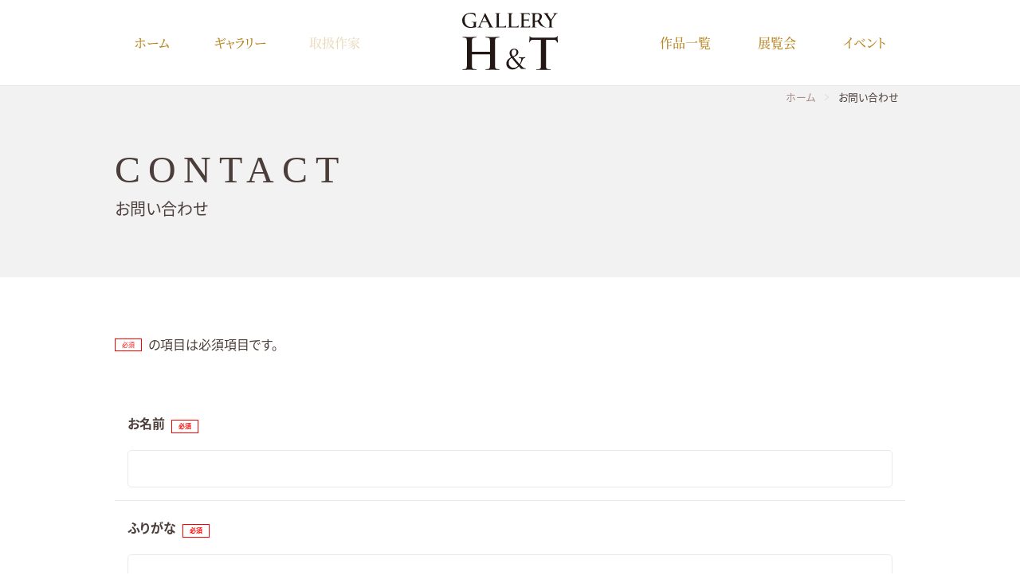

--- FILE ---
content_type: text/html; charset=UTF-8
request_url: https://h-a-t.jp/contact/finish/
body_size: 7939
content:
<!doctype html>
<html lang="ja">
<head>
	<meta charset="UTF-8" />
	<meta name="viewport" content="width=device-width, initial-scale=1" />
	<meta name="theme-color" content="#855a5c">
	<meta name='robots' content='index, follow, max-image-preview:large, max-snippet:-1, max-video-preview:-1' />
	<style>img:is([sizes="auto" i], [sizes^="auto," i]) { contain-intrinsic-size: 3000px 1500px }</style>
	
	<!-- This site is optimized with the Yoast SEO plugin v26.7 - https://yoast.com/wordpress/plugins/seo/ -->
	<title>お問い合わせ - 送信完了 - 株式会社Ｈ＆Ｔ（ギャラリーＨ＆Ｔ）</title>
	<meta name="description" content="お問い合わせ - 送信完了 - 株式会社Ｈ＆Ｔ（ギャラリーＨ＆Ｔ） - フランス人アーティスト・マークエステルの作品を始め、新しい作家の選りすぐりの作品を取り扱っております。" />
	<link rel="canonical" href="https://h-a-t.jp/contact/finish/" />
	<meta property="og:locale" content="ja_JP" />
	<meta property="og:type" content="article" />
	<meta property="og:title" content="お問い合わせ - 送信完了 - 株式会社Ｈ＆Ｔ（ギャラリーＨ＆Ｔ）" />
	<meta property="og:description" content="お問い合わせ - 送信完了 - 株式会社Ｈ＆Ｔ（ギャラリーＨ＆Ｔ） - フランス人アーティスト・マークエステルの作品を始め、新しい作家の選りすぐりの作品を取り扱っております。" />
	<meta property="og:url" content="https://h-a-t.jp/contact/finish/" />
	<meta property="og:site_name" content="株式会社Ｈ＆Ｔ（ギャラリーＨ＆Ｔ）" />
	<meta property="article:modified_time" content="2022-09-12T08:22:46+00:00" />
	<meta property="og:image" content="https://h-a-t.jp/wp/wp-content/themes/pxlm-marcestel/images/site_ogp.png" />
	<meta property="og:image:width" content="1200" />
	<meta property="og:image:height" content="675" />
	<meta property="og:image:type" content="image/png" />
	<meta name="twitter:card" content="summary_large_image" />
	<script type="application/ld+json" class="yoast-schema-graph">{"@context":"https://schema.org","@graph":[{"@type":"WebPage","@id":"https://h-a-t.jp/contact/finish/","url":"https://h-a-t.jp/contact/finish/","name":"お問い合わせ - 送信完了 - 株式会社Ｈ＆Ｔ（ギャラリーＨ＆Ｔ）","isPartOf":{"@id":"https://h-a-t.jp/#website"},"datePublished":"2022-09-12T08:19:36+00:00","dateModified":"2022-09-12T08:22:46+00:00","description":"お問い合わせ - 送信完了 - 株式会社Ｈ＆Ｔ（ギャラリーＨ＆Ｔ） - フランス人アーティスト・マークエステルの作品を始め、新しい作家の選りすぐりの作品を取り扱っております。","breadcrumb":{"@id":"https://h-a-t.jp/contact/finish/#breadcrumb"},"inLanguage":"ja","potentialAction":[{"@type":"ReadAction","target":["https://h-a-t.jp/contact/finish/"]}]},{"@type":"BreadcrumbList","@id":"https://h-a-t.jp/contact/finish/#breadcrumb","itemListElement":[{"@type":"ListItem","position":1,"name":"ホーム","item":"https://h-a-t.jp/"},{"@type":"ListItem","position":2,"name":"お問い合わせ","item":"https://h-a-t.jp/contact/"},{"@type":"ListItem","position":3,"name":"お問い合わせ &#8211; 送信完了"}]},{"@type":"WebSite","@id":"https://h-a-t.jp/#website","url":"https://h-a-t.jp/","name":"株式会社Ｈ＆Ｔ（ギャラリーＨ＆Ｔ）","description":"株式会社Ｈ＆Ｔ（ギャラリーＨ＆Ｔ）","publisher":{"@id":"https://h-a-t.jp/#organization"},"alternateName":"株式会社Ｈ＆Ｔ（ギャラリーＨ＆Ｔ）","potentialAction":[{"@type":"SearchAction","target":{"@type":"EntryPoint","urlTemplate":"https://h-a-t.jp/?s={search_term_string}"},"query-input":{"@type":"PropertyValueSpecification","valueRequired":true,"valueName":"search_term_string"}}],"inLanguage":"ja"},{"@type":"Organization","@id":"https://h-a-t.jp/#organization","name":"ギャラリー H&T","alternateName":"ギャラリー H&T","url":"https://h-a-t.jp/","logo":{"@type":"ImageObject","inLanguage":"ja","@id":"https://h-a-t.jp/#/schema/logo/image/","url":"https://h-a-t.jp/wp/wp-content/uploads/2023/10/site_organization.png","contentUrl":"https://h-a-t.jp/wp/wp-content/uploads/2023/10/site_organization.png","width":696,"height":696,"caption":"ギャラリー H&T"},"image":{"@id":"https://h-a-t.jp/#/schema/logo/image/"},"sameAs":["https://www.instagram.com/gallerymarcestel_by_handt/"]}]}</script>
	<!-- / Yoast SEO plugin. -->



<script>
dataLayer = [{"title":"\u304a\u554f\u3044\u5408\u308f\u305b &#8211; \u9001\u4fe1\u5b8c\u4e86","author":"\u30d4\u30af\u30bb\u30ea\u30a6\u30e0\u682a\u5f0f\u4f1a\u793e","wordcount":3,"logged_in":"false","page_id":9203,"post_date":"2022-09-12 17:19:36","post_type":"page"}];
</script>
<!-- Google Tag Manager -->
<script>(function(w,d,s,l,i){w[l]=w[l]||[];w[l].push({'gtm.start':
new Date().getTime(),event:'gtm.js'});var f=d.getElementsByTagName(s)[0],
j=d.createElement(s),dl=l!='dataLayer'?'&l='+l:'';j.async=true;j.src=
'https://www.googletagmanager.com/gtm.js?id='+i+dl;f.parentNode.insertBefore(j,f);
})(window,document,'script','dataLayer','GTM-MLS47QR');</script>
<!-- End Google Tag Manager --><link rel="alternate" type="application/rss+xml" title="株式会社Ｈ＆Ｔ（ギャラリーＨ＆Ｔ） &raquo; フィード" href="https://h-a-t.jp/feed/" />
<link rel="alternate" type="application/rss+xml" title="株式会社Ｈ＆Ｔ（ギャラリーＨ＆Ｔ） &raquo; コメントフィード" href="https://h-a-t.jp/comments/feed/" />
<link rel='stylesheet' id='mw-wp-form-css' href='https://h-a-t.jp/wp/wp-content/plugins/mw-wp-form/css/style.css?ver=6.8.3' media='all' />
<style id='global-styles-inline-css'>
:root{--wp--preset--aspect-ratio--square: 1;--wp--preset--aspect-ratio--4-3: 4/3;--wp--preset--aspect-ratio--3-4: 3/4;--wp--preset--aspect-ratio--3-2: 3/2;--wp--preset--aspect-ratio--2-3: 2/3;--wp--preset--aspect-ratio--16-9: 16/9;--wp--preset--aspect-ratio--9-16: 9/16;--wp--preset--color--black: #000000;--wp--preset--color--cyan-bluish-gray: #abb8c3;--wp--preset--color--white: #ffffff;--wp--preset--color--pale-pink: #f78da7;--wp--preset--color--vivid-red: #cf2e2e;--wp--preset--color--luminous-vivid-orange: #ff6900;--wp--preset--color--luminous-vivid-amber: #fcb900;--wp--preset--color--light-green-cyan: #7bdcb5;--wp--preset--color--vivid-green-cyan: #00d084;--wp--preset--color--pale-cyan-blue: #8ed1fc;--wp--preset--color--vivid-cyan-blue: #0693e3;--wp--preset--color--vivid-purple: #9b51e0;--wp--preset--color--primary: var(--color-primary);--wp--preset--color--primary-light: var(--color-primary-l);--wp--preset--color--primary-medium: var(--color-primary-m);--wp--preset--color--primary-dark: var(--color-primary-d);--wp--preset--color--secondary: var(--color-secondary);--wp--preset--color--secondary-light: var(--color-secondary-l);--wp--preset--color--secondary-medium: var(--color-secondary-m);--wp--preset--color--secondary-dark: var(--color-secondary-d);--wp--preset--color--dark-01: var(--color-dark-01);--wp--preset--color--dark-02: var(--color-dark-02);--wp--preset--color--dark-03: var(--color-dark-03);--wp--preset--color--dark-04: var(--color-dark-04);--wp--preset--color--light-01: var(--color-light-01);--wp--preset--color--light-02: var(--color-light-02);--wp--preset--color--light-03: var(--color-light-03);--wp--preset--color--light-04: var(--color-light-04);--wp--preset--color--alto-03: var(--color-alto-03);--wp--preset--color--alto-05: var(--color-alto-05);--wp--preset--color--alto-10: var(--color-alto-10);--wp--preset--color--red: var(--color-red);--wp--preset--color--beige: var(--color-beige);--wp--preset--color--brand-line: var(--color-brand-line);--wp--preset--gradient--vivid-cyan-blue-to-vivid-purple: linear-gradient(135deg,rgba(6,147,227,1) 0%,rgb(155,81,224) 100%);--wp--preset--gradient--light-green-cyan-to-vivid-green-cyan: linear-gradient(135deg,rgb(122,220,180) 0%,rgb(0,208,130) 100%);--wp--preset--gradient--luminous-vivid-amber-to-luminous-vivid-orange: linear-gradient(135deg,rgba(252,185,0,1) 0%,rgba(255,105,0,1) 100%);--wp--preset--gradient--luminous-vivid-orange-to-vivid-red: linear-gradient(135deg,rgba(255,105,0,1) 0%,rgb(207,46,46) 100%);--wp--preset--gradient--very-light-gray-to-cyan-bluish-gray: linear-gradient(135deg,rgb(238,238,238) 0%,rgb(169,184,195) 100%);--wp--preset--gradient--cool-to-warm-spectrum: linear-gradient(135deg,rgb(74,234,220) 0%,rgb(151,120,209) 20%,rgb(207,42,186) 40%,rgb(238,44,130) 60%,rgb(251,105,98) 80%,rgb(254,248,76) 100%);--wp--preset--gradient--blush-light-purple: linear-gradient(135deg,rgb(255,206,236) 0%,rgb(152,150,240) 100%);--wp--preset--gradient--blush-bordeaux: linear-gradient(135deg,rgb(254,205,165) 0%,rgb(254,45,45) 50%,rgb(107,0,62) 100%);--wp--preset--gradient--luminous-dusk: linear-gradient(135deg,rgb(255,203,112) 0%,rgb(199,81,192) 50%,rgb(65,88,208) 100%);--wp--preset--gradient--pale-ocean: linear-gradient(135deg,rgb(255,245,203) 0%,rgb(182,227,212) 50%,rgb(51,167,181) 100%);--wp--preset--gradient--electric-grass: linear-gradient(135deg,rgb(202,248,128) 0%,rgb(113,206,126) 100%);--wp--preset--gradient--midnight: linear-gradient(135deg,rgb(2,3,129) 0%,rgb(40,116,252) 100%);--wp--preset--font-size--small: 13px;--wp--preset--font-size--medium: 20px;--wp--preset--font-size--large: 36px;--wp--preset--font-size--x-large: 42px;--wp--preset--font-size--normal: 16px;--wp--preset--font-size--larger: 32px;--wp--preset--spacing--20: 0.44rem;--wp--preset--spacing--30: 0.67rem;--wp--preset--spacing--40: 1rem;--wp--preset--spacing--50: 1.5rem;--wp--preset--spacing--60: 2.25rem;--wp--preset--spacing--70: 3.38rem;--wp--preset--spacing--80: 5.06rem;--wp--preset--shadow--natural: 6px 6px 9px rgba(0, 0, 0, 0.2);--wp--preset--shadow--deep: 12px 12px 50px rgba(0, 0, 0, 0.4);--wp--preset--shadow--sharp: 6px 6px 0px rgba(0, 0, 0, 0.2);--wp--preset--shadow--outlined: 6px 6px 0px -3px rgba(255, 255, 255, 1), 6px 6px rgba(0, 0, 0, 1);--wp--preset--shadow--crisp: 6px 6px 0px rgba(0, 0, 0, 1);}:root { --wp--style--global--content-size: 650px;--wp--style--global--wide-size: 1000px; }:where(body) { margin: 0; }.wp-site-blocks > .alignleft { float: left; margin-right: 2em; }.wp-site-blocks > .alignright { float: right; margin-left: 2em; }.wp-site-blocks > .aligncenter { justify-content: center; margin-left: auto; margin-right: auto; }:where(.is-layout-flex){gap: 0.5em;}:where(.is-layout-grid){gap: 0.5em;}.is-layout-flow > .alignleft{float: left;margin-inline-start: 0;margin-inline-end: 2em;}.is-layout-flow > .alignright{float: right;margin-inline-start: 2em;margin-inline-end: 0;}.is-layout-flow > .aligncenter{margin-left: auto !important;margin-right: auto !important;}.is-layout-constrained > .alignleft{float: left;margin-inline-start: 0;margin-inline-end: 2em;}.is-layout-constrained > .alignright{float: right;margin-inline-start: 2em;margin-inline-end: 0;}.is-layout-constrained > .aligncenter{margin-left: auto !important;margin-right: auto !important;}.is-layout-constrained > :where(:not(.alignleft):not(.alignright):not(.alignfull)){max-width: var(--wp--style--global--content-size);margin-left: auto !important;margin-right: auto !important;}.is-layout-constrained > .alignwide{max-width: var(--wp--style--global--wide-size);}body .is-layout-flex{display: flex;}.is-layout-flex{flex-wrap: wrap;align-items: center;}.is-layout-flex > :is(*, div){margin: 0;}body .is-layout-grid{display: grid;}.is-layout-grid > :is(*, div){margin: 0;}body{padding-top: 0px;padding-right: 0px;padding-bottom: 0px;padding-left: 0px;}a:where(:not(.wp-element-button)){text-decoration: underline;}:root :where(.wp-element-button, .wp-block-button__link){background-color: #32373c;border-width: 0;color: #fff;font-family: inherit;font-size: inherit;line-height: inherit;padding: calc(0.667em + 2px) calc(1.333em + 2px);text-decoration: none;}.has-black-color{color: var(--wp--preset--color--black) !important;}.has-cyan-bluish-gray-color{color: var(--wp--preset--color--cyan-bluish-gray) !important;}.has-white-color{color: var(--wp--preset--color--white) !important;}.has-pale-pink-color{color: var(--wp--preset--color--pale-pink) !important;}.has-vivid-red-color{color: var(--wp--preset--color--vivid-red) !important;}.has-luminous-vivid-orange-color{color: var(--wp--preset--color--luminous-vivid-orange) !important;}.has-luminous-vivid-amber-color{color: var(--wp--preset--color--luminous-vivid-amber) !important;}.has-light-green-cyan-color{color: var(--wp--preset--color--light-green-cyan) !important;}.has-vivid-green-cyan-color{color: var(--wp--preset--color--vivid-green-cyan) !important;}.has-pale-cyan-blue-color{color: var(--wp--preset--color--pale-cyan-blue) !important;}.has-vivid-cyan-blue-color{color: var(--wp--preset--color--vivid-cyan-blue) !important;}.has-vivid-purple-color{color: var(--wp--preset--color--vivid-purple) !important;}.has-primary-color{color: var(--wp--preset--color--primary) !important;}.has-primary-light-color{color: var(--wp--preset--color--primary-light) !important;}.has-primary-medium-color{color: var(--wp--preset--color--primary-medium) !important;}.has-primary-dark-color{color: var(--wp--preset--color--primary-dark) !important;}.has-secondary-color{color: var(--wp--preset--color--secondary) !important;}.has-secondary-light-color{color: var(--wp--preset--color--secondary-light) !important;}.has-secondary-medium-color{color: var(--wp--preset--color--secondary-medium) !important;}.has-secondary-dark-color{color: var(--wp--preset--color--secondary-dark) !important;}.has-dark-01-color{color: var(--wp--preset--color--dark-01) !important;}.has-dark-02-color{color: var(--wp--preset--color--dark-02) !important;}.has-dark-03-color{color: var(--wp--preset--color--dark-03) !important;}.has-dark-04-color{color: var(--wp--preset--color--dark-04) !important;}.has-light-01-color{color: var(--wp--preset--color--light-01) !important;}.has-light-02-color{color: var(--wp--preset--color--light-02) !important;}.has-light-03-color{color: var(--wp--preset--color--light-03) !important;}.has-light-04-color{color: var(--wp--preset--color--light-04) !important;}.has-alto-03-color{color: var(--wp--preset--color--alto-03) !important;}.has-alto-05-color{color: var(--wp--preset--color--alto-05) !important;}.has-alto-10-color{color: var(--wp--preset--color--alto-10) !important;}.has-red-color{color: var(--wp--preset--color--red) !important;}.has-beige-color{color: var(--wp--preset--color--beige) !important;}.has-brand-line-color{color: var(--wp--preset--color--brand-line) !important;}.has-black-background-color{background-color: var(--wp--preset--color--black) !important;}.has-cyan-bluish-gray-background-color{background-color: var(--wp--preset--color--cyan-bluish-gray) !important;}.has-white-background-color{background-color: var(--wp--preset--color--white) !important;}.has-pale-pink-background-color{background-color: var(--wp--preset--color--pale-pink) !important;}.has-vivid-red-background-color{background-color: var(--wp--preset--color--vivid-red) !important;}.has-luminous-vivid-orange-background-color{background-color: var(--wp--preset--color--luminous-vivid-orange) !important;}.has-luminous-vivid-amber-background-color{background-color: var(--wp--preset--color--luminous-vivid-amber) !important;}.has-light-green-cyan-background-color{background-color: var(--wp--preset--color--light-green-cyan) !important;}.has-vivid-green-cyan-background-color{background-color: var(--wp--preset--color--vivid-green-cyan) !important;}.has-pale-cyan-blue-background-color{background-color: var(--wp--preset--color--pale-cyan-blue) !important;}.has-vivid-cyan-blue-background-color{background-color: var(--wp--preset--color--vivid-cyan-blue) !important;}.has-vivid-purple-background-color{background-color: var(--wp--preset--color--vivid-purple) !important;}.has-primary-background-color{background-color: var(--wp--preset--color--primary) !important;}.has-primary-light-background-color{background-color: var(--wp--preset--color--primary-light) !important;}.has-primary-medium-background-color{background-color: var(--wp--preset--color--primary-medium) !important;}.has-primary-dark-background-color{background-color: var(--wp--preset--color--primary-dark) !important;}.has-secondary-background-color{background-color: var(--wp--preset--color--secondary) !important;}.has-secondary-light-background-color{background-color: var(--wp--preset--color--secondary-light) !important;}.has-secondary-medium-background-color{background-color: var(--wp--preset--color--secondary-medium) !important;}.has-secondary-dark-background-color{background-color: var(--wp--preset--color--secondary-dark) !important;}.has-dark-01-background-color{background-color: var(--wp--preset--color--dark-01) !important;}.has-dark-02-background-color{background-color: var(--wp--preset--color--dark-02) !important;}.has-dark-03-background-color{background-color: var(--wp--preset--color--dark-03) !important;}.has-dark-04-background-color{background-color: var(--wp--preset--color--dark-04) !important;}.has-light-01-background-color{background-color: var(--wp--preset--color--light-01) !important;}.has-light-02-background-color{background-color: var(--wp--preset--color--light-02) !important;}.has-light-03-background-color{background-color: var(--wp--preset--color--light-03) !important;}.has-light-04-background-color{background-color: var(--wp--preset--color--light-04) !important;}.has-alto-03-background-color{background-color: var(--wp--preset--color--alto-03) !important;}.has-alto-05-background-color{background-color: var(--wp--preset--color--alto-05) !important;}.has-alto-10-background-color{background-color: var(--wp--preset--color--alto-10) !important;}.has-red-background-color{background-color: var(--wp--preset--color--red) !important;}.has-beige-background-color{background-color: var(--wp--preset--color--beige) !important;}.has-brand-line-background-color{background-color: var(--wp--preset--color--brand-line) !important;}.has-black-border-color{border-color: var(--wp--preset--color--black) !important;}.has-cyan-bluish-gray-border-color{border-color: var(--wp--preset--color--cyan-bluish-gray) !important;}.has-white-border-color{border-color: var(--wp--preset--color--white) !important;}.has-pale-pink-border-color{border-color: var(--wp--preset--color--pale-pink) !important;}.has-vivid-red-border-color{border-color: var(--wp--preset--color--vivid-red) !important;}.has-luminous-vivid-orange-border-color{border-color: var(--wp--preset--color--luminous-vivid-orange) !important;}.has-luminous-vivid-amber-border-color{border-color: var(--wp--preset--color--luminous-vivid-amber) !important;}.has-light-green-cyan-border-color{border-color: var(--wp--preset--color--light-green-cyan) !important;}.has-vivid-green-cyan-border-color{border-color: var(--wp--preset--color--vivid-green-cyan) !important;}.has-pale-cyan-blue-border-color{border-color: var(--wp--preset--color--pale-cyan-blue) !important;}.has-vivid-cyan-blue-border-color{border-color: var(--wp--preset--color--vivid-cyan-blue) !important;}.has-vivid-purple-border-color{border-color: var(--wp--preset--color--vivid-purple) !important;}.has-primary-border-color{border-color: var(--wp--preset--color--primary) !important;}.has-primary-light-border-color{border-color: var(--wp--preset--color--primary-light) !important;}.has-primary-medium-border-color{border-color: var(--wp--preset--color--primary-medium) !important;}.has-primary-dark-border-color{border-color: var(--wp--preset--color--primary-dark) !important;}.has-secondary-border-color{border-color: var(--wp--preset--color--secondary) !important;}.has-secondary-light-border-color{border-color: var(--wp--preset--color--secondary-light) !important;}.has-secondary-medium-border-color{border-color: var(--wp--preset--color--secondary-medium) !important;}.has-secondary-dark-border-color{border-color: var(--wp--preset--color--secondary-dark) !important;}.has-dark-01-border-color{border-color: var(--wp--preset--color--dark-01) !important;}.has-dark-02-border-color{border-color: var(--wp--preset--color--dark-02) !important;}.has-dark-03-border-color{border-color: var(--wp--preset--color--dark-03) !important;}.has-dark-04-border-color{border-color: var(--wp--preset--color--dark-04) !important;}.has-light-01-border-color{border-color: var(--wp--preset--color--light-01) !important;}.has-light-02-border-color{border-color: var(--wp--preset--color--light-02) !important;}.has-light-03-border-color{border-color: var(--wp--preset--color--light-03) !important;}.has-light-04-border-color{border-color: var(--wp--preset--color--light-04) !important;}.has-alto-03-border-color{border-color: var(--wp--preset--color--alto-03) !important;}.has-alto-05-border-color{border-color: var(--wp--preset--color--alto-05) !important;}.has-alto-10-border-color{border-color: var(--wp--preset--color--alto-10) !important;}.has-red-border-color{border-color: var(--wp--preset--color--red) !important;}.has-beige-border-color{border-color: var(--wp--preset--color--beige) !important;}.has-brand-line-border-color{border-color: var(--wp--preset--color--brand-line) !important;}.has-vivid-cyan-blue-to-vivid-purple-gradient-background{background: var(--wp--preset--gradient--vivid-cyan-blue-to-vivid-purple) !important;}.has-light-green-cyan-to-vivid-green-cyan-gradient-background{background: var(--wp--preset--gradient--light-green-cyan-to-vivid-green-cyan) !important;}.has-luminous-vivid-amber-to-luminous-vivid-orange-gradient-background{background: var(--wp--preset--gradient--luminous-vivid-amber-to-luminous-vivid-orange) !important;}.has-luminous-vivid-orange-to-vivid-red-gradient-background{background: var(--wp--preset--gradient--luminous-vivid-orange-to-vivid-red) !important;}.has-very-light-gray-to-cyan-bluish-gray-gradient-background{background: var(--wp--preset--gradient--very-light-gray-to-cyan-bluish-gray) !important;}.has-cool-to-warm-spectrum-gradient-background{background: var(--wp--preset--gradient--cool-to-warm-spectrum) !important;}.has-blush-light-purple-gradient-background{background: var(--wp--preset--gradient--blush-light-purple) !important;}.has-blush-bordeaux-gradient-background{background: var(--wp--preset--gradient--blush-bordeaux) !important;}.has-luminous-dusk-gradient-background{background: var(--wp--preset--gradient--luminous-dusk) !important;}.has-pale-ocean-gradient-background{background: var(--wp--preset--gradient--pale-ocean) !important;}.has-electric-grass-gradient-background{background: var(--wp--preset--gradient--electric-grass) !important;}.has-midnight-gradient-background{background: var(--wp--preset--gradient--midnight) !important;}.has-small-font-size{font-size: var(--wp--preset--font-size--small) !important;}.has-medium-font-size{font-size: var(--wp--preset--font-size--medium) !important;}.has-large-font-size{font-size: var(--wp--preset--font-size--large) !important;}.has-x-large-font-size{font-size: var(--wp--preset--font-size--x-large) !important;}.has-normal-font-size{font-size: var(--wp--preset--font-size--normal) !important;}.has-larger-font-size{font-size: var(--wp--preset--font-size--larger) !important;}
:where(.wp-block-post-template.is-layout-flex){gap: 1.25em;}:where(.wp-block-post-template.is-layout-grid){gap: 1.25em;}
:where(.wp-block-columns.is-layout-flex){gap: 2em;}:where(.wp-block-columns.is-layout-grid){gap: 2em;}
:root :where(.wp-block-pullquote){font-size: 1.5em;line-height: 1.6;}
</style>
<link rel='stylesheet' id='theme-style-css' href='https://h-a-t.jp/wp/wp-content/themes/pxlm-marcestel/style.css?ver=1.4.0' media='all' />
<link rel='stylesheet' id='scrollhint-style-css' href='https://h-a-t.jp/wp/wp-content/themes/pxlm-marcestel/lib/scroll-hint/css/scroll-hint.css?ver=6.8.3' media='all' />
<script src="https://h-a-t.jp/wp/wp-includes/js/jquery/jquery.min.js?ver=3.7.1" id="jquery-core-js"></script>
<script src="https://h-a-t.jp/wp/wp-includes/js/jquery/jquery-migrate.min.js?ver=3.4.1" id="jquery-migrate-js"></script>
<link rel="https://api.w.org/" href="https://h-a-t.jp/wp-json/" /><link rel="alternate" title="JSON" type="application/json" href="https://h-a-t.jp/wp-json/wp/v2/pages/9203" /><link rel="EditURI" type="application/rsd+xml" title="RSD" href="https://h-a-t.jp/wp/xmlrpc.php?rsd" />
<meta name="generator" content="WordPress 6.8.3" />
<link rel='shortlink' href='https://h-a-t.jp/?p=9203' />
<link rel="alternate" title="oEmbed (JSON)" type="application/json+oembed" href="https://h-a-t.jp/wp-json/oembed/1.0/embed?url=https%3A%2F%2Fh-a-t.jp%2Fcontact%2Ffinish%2F" />
<link rel="alternate" title="oEmbed (XML)" type="text/xml+oembed" href="https://h-a-t.jp/wp-json/oembed/1.0/embed?url=https%3A%2F%2Fh-a-t.jp%2Fcontact%2Ffinish%2F&#038;format=xml" />
<link rel="icon" href="https://h-a-t.jp/wp/wp-content/uploads/2023/10/cropped-favicon-150x150.png" sizes="32x32" />
<link rel="icon" href="https://h-a-t.jp/wp/wp-content/uploads/2023/10/cropped-favicon.png" sizes="192x192" />
<link rel="apple-touch-icon" href="https://h-a-t.jp/wp/wp-content/uploads/2023/10/cropped-favicon.png" />
<meta name="msapplication-TileImage" content="https://h-a-t.jp/wp/wp-content/uploads/2023/10/cropped-favicon.png" />
</head>

<body class="wp-singular page-template-default page page-id-9203 page-child parent-pageid-7612 wp-theme-pxlm-marcestel">
<style>
	:root{
		--background:url('https://h-a-t.jp/wp/wp-content/themes/pxlm-marcestel/images/eyecatch_default.jpg');
	}
	</style><!-- Google Tag Manager (noscript) -->
<noscript><iframe src="https://www.googletagmanager.com/ns.html?id=GTM-MLS47QR" height="0" width="0" style="display:none;visibility:hidden"></iframe></noscript>
<!-- End Google Tag Manager (noscript) -->
<div id="loading">
	<div class="loading-icon">
		<img src="https://h-a-t.jp/wp/wp-content/themes/pxlm-marcestel/images/site_logo_v_c.svg?ver=20221024" alt="株式会社Ｈ＆Ｔ（ギャラリーＨ＆Ｔ）">
	</div>
</div>

<div id="page" class="site">
	<a class="skip-link screen-reader-text" href="#content">コンテンツへスキップ</a>

	
<header id="masthead" class="site-header has-title-and-tagline" role="banner">

	<div class="content">
				
	<nav id="site-navigation-1" class="primary-navigation primary-navigation-1" role="navigation" aria-label="Primary menu 1">
		<div class="primary-menu-container"><ul id="primary-menu-list" class="menu-wrapper"><li id="menu-item-9173" class="menu-item menu-item-type-post_type menu-item-object-page menu-item-home menu-item-9173"><a href="https://h-a-t.jp/">ホーム</a></li>
<li id="menu-item-7589" class="menu-item menu-item-type-post_type menu-item-object-page menu-item-7589"><a href="https://h-a-t.jp/gallery/">ギャラリー</a></li>
<li id="menu-item-10056" class="menu-item menu-item-type-custom menu-item-object-custom menu-item-10056"><a href="#">取扱作家</a></li>
</ul></div>	</nav><!-- #site-navigation -->
		

<div class="site-branding">
	
						<p class="site-title">
				<a href="https://h-a-t.jp/" rel="home">
					<img src="https://h-a-t.jp/wp/wp-content/themes/pxlm-marcestel/images/site_logo_v_c.svg" alt="株式会社Ｈ＆Ｔ（ギャラリーＨ＆Ｔ）">
				</a>
			</p>
			
</div><!-- .site-branding -->		
	<nav id="site-navigation-2" class="primary-navigation primary-navigation-2" role="navigation" aria-label="Primary menu 2">
		<div class="primary-menu-container"><ul id="primary-menu-list" class="menu-wrapper"><li id="menu-item-9708" class="menu-item menu-item-type-post_type menu-item-object-page menu-item-9708"><a href="https://h-a-t.jp/artworks/">作品一覧</a></li>
<li id="menu-item-9198" class="menu-item menu-item-type-post_type_archive menu-item-object-exhibition menu-item-9198"><a href="https://h-a-t.jp/exhibition/">展覧会</a></li>
<li id="menu-item-9200" class="menu-item menu-item-type-post_type_archive menu-item-object-event menu-item-9200"><a href="https://h-a-t.jp/event/">イベント</a></li>
</ul></div>	</nav><!-- #site-navigation -->
	</div>

</header><!-- #masthead -->
	<div id="content" class="site-content">
		<section id="primary" class="content-area">
			<main id="main" class="site-main" role="main">
<div class="hero-title-container">
	<div class="hero-title">
		<div><span class="sub-title">finish</span><span class="title">お問い合わせ &#8211; 送信完了</span></div>	</div>
	<div class="hero-breadcrumbs">
		<div class="breadcrumbs"><ul><li><a href="https://h-a-t.jp"><span>ホーム</span></a></li><li><a href="https://h-a-t.jp/contact/"><span>お問い合わせ</span></a></li><li><span>お問い合わせ &#8211; 送信完了</span></li></ul><script type="application/ld+json">{
			"@context": "http://schema.org",
			"@type": "BreadcrumbList",
			"itemListElement": [{
			"@type": "ListItem",
			"position": 1,
			"item": {
				"@id": "https://h-a-t.jp/contact/",
				"name": "お問い合わせ"
			}
			}]
		}</script></div>	</div>
</div>
<article id="post-9203" class="post-9203 page type-page status-publish hentry">

	<header class="entry-header">
		<h1 class="entry-title">お問い合わせ &#8211; 送信完了</h1>	</header><!-- .entry-header -->

	<div class="entry-content">

		
				<script type="text/javascript">
		window.location = "https://h-a-t.jp/contact/";
		</script>
		<div id="mw_wp_form_mw-wp-form-9195" class="mw_wp_form mw_wp_form_direct_access_error">
				このページには直接アクセスできません。<br />
			<!-- end .mw_wp_form --></div>


	</div><!-- .entry-content -->

	<footer>
	</footer><!-- .entry-footer -->

</article><!-- #post-9203 -->			</main><!-- #main -->
		</div><!-- #primary -->
	</div><!-- #content -->

	<footer id="colophon" class="site-footer" role="contentinfo">
		<div class="site-info">
			<div class="title">
				<a href="https://h-a-t.jp/"><img src="https://h-a-t.jp/wp/wp-content/themes/pxlm-marcestel/images/site_logo_v_c.svg" alt="株式会社Ｈ＆Ｔ（ギャラリーＨ＆Ｔ）"></a>
			</div>
			<p class="address">
			〒150-0033<br>
			東京都渋谷区猿楽町18-12<br>
			ヒルサイドテラスG棟303
			</p>
			<ul class="social">
				<li>
					<a href="https://www.instagram.com/gallery_handt/" target="_blank" class="instagram"></a>
				</li>
			</ul>
			<div class="footer-primary-menu">
									<nav aria-label="セカンダリーメニュー" class="footer-primary-navigation">
						<ul class="footer-navigation-wrapper">
							<li id="menu-item-9150" class="menu-item menu-item-type-custom menu-item-object-custom menu-item-has-children menu-item-9150"><a href="#"><span>グループ1</span></a>
<ul class="sub-menu">
	<li id="menu-item-9141" class="menu-item menu-item-type-post_type menu-item-object-page menu-item-home menu-item-9141"><a href="https://h-a-t.jp/"><span>ホーム</span></a></li>
	<li id="menu-item-9146" class="menu-item menu-item-type-post_type menu-item-object-page menu-item-9146"><a href="https://h-a-t.jp/gallery/"><span>ギャラリー概要</span></a></li>
	<li id="menu-item-9567" class="menu-item menu-item-type-custom menu-item-object-custom menu-item-9567"><a href="https://h-a-t.jp/gallery/#access"><span>アクセス</span></a></li>
</ul>
</li>
<li id="menu-item-9151" class="menu-item menu-item-type-custom menu-item-object-custom menu-item-has-children menu-item-9151"><a href="#"><span>グループ2</span></a>
<ul class="sub-menu">
	<li id="menu-item-10058" class="menu-item menu-item-type-custom menu-item-object-custom menu-item-10058"><a href="#"><span>取扱作家</span></a></li>
	<li id="menu-item-9645" class="menu-item menu-item-type-custom menu-item-object-custom menu-item-9645"><a href="https://h-a-t.jp/gallery/#company"><span>会社概要</span></a></li>
</ul>
</li>
<li id="menu-item-9156" class="menu-item menu-item-type-custom menu-item-object-custom menu-item-has-children menu-item-9156"><a href="#"><span>グループ3</span></a>
<ul class="sub-menu">
	<li id="menu-item-9147" class="menu-item menu-item-type-post_type_archive menu-item-object-artwork menu-item-9147"><a href="https://h-a-t.jp/artwork/"><span>作品一覧</span></a></li>
	<li id="menu-item-9148" class="menu-item menu-item-type-post_type_archive menu-item-object-exhibition menu-item-9148"><a href="https://h-a-t.jp/exhibition/"><span>展覧会</span></a></li>
	<li id="menu-item-9149" class="menu-item menu-item-type-post_type_archive menu-item-object-event menu-item-9149"><a href="https://h-a-t.jp/event/"><span>イベント</span></a></li>
</ul>
</li>
<li id="menu-item-9152" class="menu-item menu-item-type-custom menu-item-object-custom menu-item-has-children menu-item-9152"><a href="#"><span>グループ4</span></a>
<ul class="sub-menu">
	<li id="menu-item-9588" class="menu-item menu-item-type-custom menu-item-object-custom menu-item-9588"><a href="https://h-a-t.stores.jp/"><span>オンラインショップ</span></a></li>
	<li id="menu-item-9142" class="menu-item menu-item-type-post_type menu-item-object-page current-page-ancestor menu-item-9142"><a href="https://h-a-t.jp/contact/"><span>お問い合わせ</span></a></li>
	<li id="menu-item-9143" class="menu-item menu-item-type-post_type menu-item-object-page menu-item-9143"><a href="https://h-a-t.jp/policy/"><span>プライバシーポリシー</span></a></li>
</ul>
</li>
						</ul><!-- .footer-navigation-wrapper -->
					</nav><!-- .footer-navigation -->
							</div>
		</div>
		<div class="site-copyright">
			<div class="content">
				<p>©2022 <a href="https://h-a-t.jp/">GALLERY H&T</a> / H&T Inc.  All rights reserved.</p>
			</div>
		</div>
	</footer><!-- #colophon -->

		<div class="slide-panel" id="slide-panel">
		<div class="panel">
			<div class="content">
				<nav aria-label="ターシャリメニュー" class="slide-navigation">
					<ul class="slide-navigation-wrapper">
						<li id="menu-item-9589" class="menu-item menu-item-type-post_type menu-item-object-page menu-item-home menu-item-9589"><a href="https://h-a-t.jp/"><span>ホーム</span></a></li>
<li id="menu-item-9591" class="menu-item menu-item-type-post_type menu-item-object-page menu-item-9591"><a href="https://h-a-t.jp/gallery/"><span>ギャラリー概要</span></a></li>
<li id="menu-item-10057" class="menu-item menu-item-type-custom menu-item-object-custom menu-item-10057"><a href="#"><span>取扱作家</span></a></li>
<li id="menu-item-9597" class="menu-item menu-item-type-custom menu-item-object-custom menu-item-9597"><a href="https://h-a-t.jp/gallery/#access"><span>アクセス</span></a></li>
<li id="menu-item-9779" class="menu-item menu-item-type-post_type menu-item-object-page menu-item-9779"><a href="https://h-a-t.jp/artworks/"><span>作品一覧</span></a></li>
<li id="menu-item-9595" class="menu-item menu-item-type-post_type_archive menu-item-object-exhibition menu-item-9595"><a href="https://h-a-t.jp/exhibition/"><span>展覧会</span></a></li>
<li id="menu-item-9596" class="menu-item menu-item-type-post_type_archive menu-item-object-event menu-item-9596"><a href="https://h-a-t.jp/event/"><span>イベント</span></a></li>
<li id="menu-item-9599" class="menu-item menu-item-type-custom menu-item-object-custom menu-item-9599"><a href="https://h-a-t.stores.jp/"><span>オンラインショップ</span></a></li>
<li id="menu-item-9592" class="menu-item menu-item-type-post_type menu-item-object-page current-page-ancestor menu-item-9592"><a href="https://h-a-t.jp/contact/"><span>お問い合わせ</span></a></li>
<li id="menu-item-9593" class="menu-item menu-item-type-post_type menu-item-object-page menu-item-9593"><a href="https://h-a-t.jp/policy/"><span>プライバシーポリシー</span></a></li>
					</ul>
				</nav>
			</div>
		</div>
	</div>

	<div id="sp-float-menu" class="sp-float-menu">
		<ul>
			<li>
				<div class="menu-button-container">
					<button id="primary-mobile-menu" class="button" aria-controls="primary-menu-list" aria-expanded="false">
						<ion-icon name="menu-sharp"></ion-icon>
						<ion-icon name="close-sharp"></ion-icon>
					</button><!-- #primary-mobile-menu -->
				</div><!-- .menu-button-container -->
			</li>
		</ul>
	</div>

</div><!-- #page -->

<script type="speculationrules">
{"prefetch":[{"source":"document","where":{"and":[{"href_matches":"\/*"},{"not":{"href_matches":["\/wp\/wp-*.php","\/wp\/wp-admin\/*","\/wp\/wp-content\/uploads\/*","\/wp\/wp-content\/*","\/wp\/wp-content\/plugins\/*","\/wp\/wp-content\/themes\/pxlm-marcestel\/*","\/*\\?(.+)"]}},{"not":{"selector_matches":"a[rel~=\"nofollow\"]"}},{"not":{"selector_matches":".no-prefetch, .no-prefetch a"}}]},"eagerness":"conservative"}]}
</script>
<script src="https://h-a-t.jp/wp/wp-content/plugins/mw-wp-form/js/form.js?ver=6.8.3" id="mw-wp-form-js"></script>
<script src="https://h-a-t.jp/wp/wp-content/themes/pxlm-marcestel/lib/ionicons/ionicons.js?ver=1.4.0" id="iconicons-script-js"></script>
<script src="https://h-a-t.jp/wp/wp-content/themes/pxlm-marcestel/js/common.js?ver=1.4.0" id="common-script-js"></script>

</body>
</html>

--- FILE ---
content_type: text/html; charset=UTF-8
request_url: https://h-a-t.jp/contact/
body_size: 8208
content:
<!doctype html>
<html lang="ja">
<head>
	<meta charset="UTF-8" />
	<meta name="viewport" content="width=device-width, initial-scale=1" />
	<meta name="theme-color" content="#855a5c">
	<meta name='robots' content='index, follow, max-image-preview:large, max-snippet:-1, max-video-preview:-1' />
	<style>img:is([sizes="auto" i], [sizes^="auto," i]) { contain-intrinsic-size: 3000px 1500px }</style>
	
	<!-- This site is optimized with the Yoast SEO plugin v26.7 - https://yoast.com/wordpress/plugins/seo/ -->
	<title>お問い合わせ - 株式会社Ｈ＆Ｔ（ギャラリーＨ＆Ｔ）</title>
	<meta name="description" content="お問い合わせ - 株式会社Ｈ＆Ｔ（ギャラリーＨ＆Ｔ） - フランス人アーティスト・マークエステルの作品を始め、新しい作家の選りすぐりの作品を取り扱っております。" />
	<link rel="canonical" href="https://h-a-t.jp/contact/" />
	<meta property="og:locale" content="ja_JP" />
	<meta property="og:type" content="article" />
	<meta property="og:title" content="お問い合わせ - 株式会社Ｈ＆Ｔ（ギャラリーＨ＆Ｔ）" />
	<meta property="og:description" content="お問い合わせ - 株式会社Ｈ＆Ｔ（ギャラリーＨ＆Ｔ） - フランス人アーティスト・マークエステルの作品を始め、新しい作家の選りすぐりの作品を取り扱っております。" />
	<meta property="og:url" content="https://h-a-t.jp/contact/" />
	<meta property="og:site_name" content="株式会社Ｈ＆Ｔ（ギャラリーＨ＆Ｔ）" />
	<meta property="article:modified_time" content="2022-09-12T08:22:53+00:00" />
	<meta property="og:image" content="https://h-a-t.jp/wp/wp-content/themes/pxlm-marcestel/images/site_ogp.png" />
	<meta property="og:image:width" content="1200" />
	<meta property="og:image:height" content="675" />
	<meta property="og:image:type" content="image/png" />
	<meta name="twitter:card" content="summary_large_image" />
	<script type="application/ld+json" class="yoast-schema-graph">{"@context":"https://schema.org","@graph":[{"@type":"WebPage","@id":"https://h-a-t.jp/contact/","url":"https://h-a-t.jp/contact/","name":"お問い合わせ - 株式会社Ｈ＆Ｔ（ギャラリーＨ＆Ｔ）","isPartOf":{"@id":"https://h-a-t.jp/#website"},"datePublished":"2022-08-13T11:37:58+00:00","dateModified":"2022-09-12T08:22:53+00:00","description":"お問い合わせ - 株式会社Ｈ＆Ｔ（ギャラリーＨ＆Ｔ） - フランス人アーティスト・マークエステルの作品を始め、新しい作家の選りすぐりの作品を取り扱っております。","breadcrumb":{"@id":"https://h-a-t.jp/contact/#breadcrumb"},"inLanguage":"ja","potentialAction":[{"@type":"ReadAction","target":["https://h-a-t.jp/contact/"]}]},{"@type":"BreadcrumbList","@id":"https://h-a-t.jp/contact/#breadcrumb","itemListElement":[{"@type":"ListItem","position":1,"name":"ホーム","item":"https://h-a-t.jp/"},{"@type":"ListItem","position":2,"name":"お問い合わせ"}]},{"@type":"WebSite","@id":"https://h-a-t.jp/#website","url":"https://h-a-t.jp/","name":"株式会社Ｈ＆Ｔ（ギャラリーＨ＆Ｔ）","description":"株式会社Ｈ＆Ｔ（ギャラリーＨ＆Ｔ）","publisher":{"@id":"https://h-a-t.jp/#organization"},"alternateName":"株式会社Ｈ＆Ｔ（ギャラリーＨ＆Ｔ）","potentialAction":[{"@type":"SearchAction","target":{"@type":"EntryPoint","urlTemplate":"https://h-a-t.jp/?s={search_term_string}"},"query-input":{"@type":"PropertyValueSpecification","valueRequired":true,"valueName":"search_term_string"}}],"inLanguage":"ja"},{"@type":"Organization","@id":"https://h-a-t.jp/#organization","name":"ギャラリー H&T","alternateName":"ギャラリー H&T","url":"https://h-a-t.jp/","logo":{"@type":"ImageObject","inLanguage":"ja","@id":"https://h-a-t.jp/#/schema/logo/image/","url":"https://h-a-t.jp/wp/wp-content/uploads/2023/10/site_organization.png","contentUrl":"https://h-a-t.jp/wp/wp-content/uploads/2023/10/site_organization.png","width":696,"height":696,"caption":"ギャラリー H&T"},"image":{"@id":"https://h-a-t.jp/#/schema/logo/image/"},"sameAs":["https://www.instagram.com/gallerymarcestel_by_handt/"]}]}</script>
	<!-- / Yoast SEO plugin. -->



<script>
dataLayer = [{"title":"\u304a\u554f\u3044\u5408\u308f\u305b","author":"\u30d4\u30af\u30bb\u30ea\u30a6\u30e0\u682a\u5f0f\u4f1a\u793e","wordcount":3,"logged_in":"false","page_id":7612,"post_date":"2022-08-13 20:37:58","post_type":"page"}];
</script>
<!-- Google Tag Manager -->
<script>(function(w,d,s,l,i){w[l]=w[l]||[];w[l].push({'gtm.start':
new Date().getTime(),event:'gtm.js'});var f=d.getElementsByTagName(s)[0],
j=d.createElement(s),dl=l!='dataLayer'?'&l='+l:'';j.async=true;j.src=
'https://www.googletagmanager.com/gtm.js?id='+i+dl;f.parentNode.insertBefore(j,f);
})(window,document,'script','dataLayer','GTM-MLS47QR');</script>
<!-- End Google Tag Manager --><link rel="alternate" type="application/rss+xml" title="株式会社Ｈ＆Ｔ（ギャラリーＨ＆Ｔ） &raquo; フィード" href="https://h-a-t.jp/feed/" />
<link rel="alternate" type="application/rss+xml" title="株式会社Ｈ＆Ｔ（ギャラリーＨ＆Ｔ） &raquo; コメントフィード" href="https://h-a-t.jp/comments/feed/" />
<link rel='stylesheet' id='mw-wp-form-css' href='https://h-a-t.jp/wp/wp-content/plugins/mw-wp-form/css/style.css?ver=6.8.3' media='all' />
<style id='global-styles-inline-css'>
:root{--wp--preset--aspect-ratio--square: 1;--wp--preset--aspect-ratio--4-3: 4/3;--wp--preset--aspect-ratio--3-4: 3/4;--wp--preset--aspect-ratio--3-2: 3/2;--wp--preset--aspect-ratio--2-3: 2/3;--wp--preset--aspect-ratio--16-9: 16/9;--wp--preset--aspect-ratio--9-16: 9/16;--wp--preset--color--black: #000000;--wp--preset--color--cyan-bluish-gray: #abb8c3;--wp--preset--color--white: #ffffff;--wp--preset--color--pale-pink: #f78da7;--wp--preset--color--vivid-red: #cf2e2e;--wp--preset--color--luminous-vivid-orange: #ff6900;--wp--preset--color--luminous-vivid-amber: #fcb900;--wp--preset--color--light-green-cyan: #7bdcb5;--wp--preset--color--vivid-green-cyan: #00d084;--wp--preset--color--pale-cyan-blue: #8ed1fc;--wp--preset--color--vivid-cyan-blue: #0693e3;--wp--preset--color--vivid-purple: #9b51e0;--wp--preset--color--primary: var(--color-primary);--wp--preset--color--primary-light: var(--color-primary-l);--wp--preset--color--primary-medium: var(--color-primary-m);--wp--preset--color--primary-dark: var(--color-primary-d);--wp--preset--color--secondary: var(--color-secondary);--wp--preset--color--secondary-light: var(--color-secondary-l);--wp--preset--color--secondary-medium: var(--color-secondary-m);--wp--preset--color--secondary-dark: var(--color-secondary-d);--wp--preset--color--dark-01: var(--color-dark-01);--wp--preset--color--dark-02: var(--color-dark-02);--wp--preset--color--dark-03: var(--color-dark-03);--wp--preset--color--dark-04: var(--color-dark-04);--wp--preset--color--light-01: var(--color-light-01);--wp--preset--color--light-02: var(--color-light-02);--wp--preset--color--light-03: var(--color-light-03);--wp--preset--color--light-04: var(--color-light-04);--wp--preset--color--alto-03: var(--color-alto-03);--wp--preset--color--alto-05: var(--color-alto-05);--wp--preset--color--alto-10: var(--color-alto-10);--wp--preset--color--red: var(--color-red);--wp--preset--color--beige: var(--color-beige);--wp--preset--color--brand-line: var(--color-brand-line);--wp--preset--gradient--vivid-cyan-blue-to-vivid-purple: linear-gradient(135deg,rgba(6,147,227,1) 0%,rgb(155,81,224) 100%);--wp--preset--gradient--light-green-cyan-to-vivid-green-cyan: linear-gradient(135deg,rgb(122,220,180) 0%,rgb(0,208,130) 100%);--wp--preset--gradient--luminous-vivid-amber-to-luminous-vivid-orange: linear-gradient(135deg,rgba(252,185,0,1) 0%,rgba(255,105,0,1) 100%);--wp--preset--gradient--luminous-vivid-orange-to-vivid-red: linear-gradient(135deg,rgba(255,105,0,1) 0%,rgb(207,46,46) 100%);--wp--preset--gradient--very-light-gray-to-cyan-bluish-gray: linear-gradient(135deg,rgb(238,238,238) 0%,rgb(169,184,195) 100%);--wp--preset--gradient--cool-to-warm-spectrum: linear-gradient(135deg,rgb(74,234,220) 0%,rgb(151,120,209) 20%,rgb(207,42,186) 40%,rgb(238,44,130) 60%,rgb(251,105,98) 80%,rgb(254,248,76) 100%);--wp--preset--gradient--blush-light-purple: linear-gradient(135deg,rgb(255,206,236) 0%,rgb(152,150,240) 100%);--wp--preset--gradient--blush-bordeaux: linear-gradient(135deg,rgb(254,205,165) 0%,rgb(254,45,45) 50%,rgb(107,0,62) 100%);--wp--preset--gradient--luminous-dusk: linear-gradient(135deg,rgb(255,203,112) 0%,rgb(199,81,192) 50%,rgb(65,88,208) 100%);--wp--preset--gradient--pale-ocean: linear-gradient(135deg,rgb(255,245,203) 0%,rgb(182,227,212) 50%,rgb(51,167,181) 100%);--wp--preset--gradient--electric-grass: linear-gradient(135deg,rgb(202,248,128) 0%,rgb(113,206,126) 100%);--wp--preset--gradient--midnight: linear-gradient(135deg,rgb(2,3,129) 0%,rgb(40,116,252) 100%);--wp--preset--font-size--small: 13px;--wp--preset--font-size--medium: 20px;--wp--preset--font-size--large: 36px;--wp--preset--font-size--x-large: 42px;--wp--preset--font-size--normal: 16px;--wp--preset--font-size--larger: 32px;--wp--preset--spacing--20: 0.44rem;--wp--preset--spacing--30: 0.67rem;--wp--preset--spacing--40: 1rem;--wp--preset--spacing--50: 1.5rem;--wp--preset--spacing--60: 2.25rem;--wp--preset--spacing--70: 3.38rem;--wp--preset--spacing--80: 5.06rem;--wp--preset--shadow--natural: 6px 6px 9px rgba(0, 0, 0, 0.2);--wp--preset--shadow--deep: 12px 12px 50px rgba(0, 0, 0, 0.4);--wp--preset--shadow--sharp: 6px 6px 0px rgba(0, 0, 0, 0.2);--wp--preset--shadow--outlined: 6px 6px 0px -3px rgba(255, 255, 255, 1), 6px 6px rgba(0, 0, 0, 1);--wp--preset--shadow--crisp: 6px 6px 0px rgba(0, 0, 0, 1);}:root { --wp--style--global--content-size: 650px;--wp--style--global--wide-size: 1000px; }:where(body) { margin: 0; }.wp-site-blocks > .alignleft { float: left; margin-right: 2em; }.wp-site-blocks > .alignright { float: right; margin-left: 2em; }.wp-site-blocks > .aligncenter { justify-content: center; margin-left: auto; margin-right: auto; }:where(.is-layout-flex){gap: 0.5em;}:where(.is-layout-grid){gap: 0.5em;}.is-layout-flow > .alignleft{float: left;margin-inline-start: 0;margin-inline-end: 2em;}.is-layout-flow > .alignright{float: right;margin-inline-start: 2em;margin-inline-end: 0;}.is-layout-flow > .aligncenter{margin-left: auto !important;margin-right: auto !important;}.is-layout-constrained > .alignleft{float: left;margin-inline-start: 0;margin-inline-end: 2em;}.is-layout-constrained > .alignright{float: right;margin-inline-start: 2em;margin-inline-end: 0;}.is-layout-constrained > .aligncenter{margin-left: auto !important;margin-right: auto !important;}.is-layout-constrained > :where(:not(.alignleft):not(.alignright):not(.alignfull)){max-width: var(--wp--style--global--content-size);margin-left: auto !important;margin-right: auto !important;}.is-layout-constrained > .alignwide{max-width: var(--wp--style--global--wide-size);}body .is-layout-flex{display: flex;}.is-layout-flex{flex-wrap: wrap;align-items: center;}.is-layout-flex > :is(*, div){margin: 0;}body .is-layout-grid{display: grid;}.is-layout-grid > :is(*, div){margin: 0;}body{padding-top: 0px;padding-right: 0px;padding-bottom: 0px;padding-left: 0px;}a:where(:not(.wp-element-button)){text-decoration: underline;}:root :where(.wp-element-button, .wp-block-button__link){background-color: #32373c;border-width: 0;color: #fff;font-family: inherit;font-size: inherit;line-height: inherit;padding: calc(0.667em + 2px) calc(1.333em + 2px);text-decoration: none;}.has-black-color{color: var(--wp--preset--color--black) !important;}.has-cyan-bluish-gray-color{color: var(--wp--preset--color--cyan-bluish-gray) !important;}.has-white-color{color: var(--wp--preset--color--white) !important;}.has-pale-pink-color{color: var(--wp--preset--color--pale-pink) !important;}.has-vivid-red-color{color: var(--wp--preset--color--vivid-red) !important;}.has-luminous-vivid-orange-color{color: var(--wp--preset--color--luminous-vivid-orange) !important;}.has-luminous-vivid-amber-color{color: var(--wp--preset--color--luminous-vivid-amber) !important;}.has-light-green-cyan-color{color: var(--wp--preset--color--light-green-cyan) !important;}.has-vivid-green-cyan-color{color: var(--wp--preset--color--vivid-green-cyan) !important;}.has-pale-cyan-blue-color{color: var(--wp--preset--color--pale-cyan-blue) !important;}.has-vivid-cyan-blue-color{color: var(--wp--preset--color--vivid-cyan-blue) !important;}.has-vivid-purple-color{color: var(--wp--preset--color--vivid-purple) !important;}.has-primary-color{color: var(--wp--preset--color--primary) !important;}.has-primary-light-color{color: var(--wp--preset--color--primary-light) !important;}.has-primary-medium-color{color: var(--wp--preset--color--primary-medium) !important;}.has-primary-dark-color{color: var(--wp--preset--color--primary-dark) !important;}.has-secondary-color{color: var(--wp--preset--color--secondary) !important;}.has-secondary-light-color{color: var(--wp--preset--color--secondary-light) !important;}.has-secondary-medium-color{color: var(--wp--preset--color--secondary-medium) !important;}.has-secondary-dark-color{color: var(--wp--preset--color--secondary-dark) !important;}.has-dark-01-color{color: var(--wp--preset--color--dark-01) !important;}.has-dark-02-color{color: var(--wp--preset--color--dark-02) !important;}.has-dark-03-color{color: var(--wp--preset--color--dark-03) !important;}.has-dark-04-color{color: var(--wp--preset--color--dark-04) !important;}.has-light-01-color{color: var(--wp--preset--color--light-01) !important;}.has-light-02-color{color: var(--wp--preset--color--light-02) !important;}.has-light-03-color{color: var(--wp--preset--color--light-03) !important;}.has-light-04-color{color: var(--wp--preset--color--light-04) !important;}.has-alto-03-color{color: var(--wp--preset--color--alto-03) !important;}.has-alto-05-color{color: var(--wp--preset--color--alto-05) !important;}.has-alto-10-color{color: var(--wp--preset--color--alto-10) !important;}.has-red-color{color: var(--wp--preset--color--red) !important;}.has-beige-color{color: var(--wp--preset--color--beige) !important;}.has-brand-line-color{color: var(--wp--preset--color--brand-line) !important;}.has-black-background-color{background-color: var(--wp--preset--color--black) !important;}.has-cyan-bluish-gray-background-color{background-color: var(--wp--preset--color--cyan-bluish-gray) !important;}.has-white-background-color{background-color: var(--wp--preset--color--white) !important;}.has-pale-pink-background-color{background-color: var(--wp--preset--color--pale-pink) !important;}.has-vivid-red-background-color{background-color: var(--wp--preset--color--vivid-red) !important;}.has-luminous-vivid-orange-background-color{background-color: var(--wp--preset--color--luminous-vivid-orange) !important;}.has-luminous-vivid-amber-background-color{background-color: var(--wp--preset--color--luminous-vivid-amber) !important;}.has-light-green-cyan-background-color{background-color: var(--wp--preset--color--light-green-cyan) !important;}.has-vivid-green-cyan-background-color{background-color: var(--wp--preset--color--vivid-green-cyan) !important;}.has-pale-cyan-blue-background-color{background-color: var(--wp--preset--color--pale-cyan-blue) !important;}.has-vivid-cyan-blue-background-color{background-color: var(--wp--preset--color--vivid-cyan-blue) !important;}.has-vivid-purple-background-color{background-color: var(--wp--preset--color--vivid-purple) !important;}.has-primary-background-color{background-color: var(--wp--preset--color--primary) !important;}.has-primary-light-background-color{background-color: var(--wp--preset--color--primary-light) !important;}.has-primary-medium-background-color{background-color: var(--wp--preset--color--primary-medium) !important;}.has-primary-dark-background-color{background-color: var(--wp--preset--color--primary-dark) !important;}.has-secondary-background-color{background-color: var(--wp--preset--color--secondary) !important;}.has-secondary-light-background-color{background-color: var(--wp--preset--color--secondary-light) !important;}.has-secondary-medium-background-color{background-color: var(--wp--preset--color--secondary-medium) !important;}.has-secondary-dark-background-color{background-color: var(--wp--preset--color--secondary-dark) !important;}.has-dark-01-background-color{background-color: var(--wp--preset--color--dark-01) !important;}.has-dark-02-background-color{background-color: var(--wp--preset--color--dark-02) !important;}.has-dark-03-background-color{background-color: var(--wp--preset--color--dark-03) !important;}.has-dark-04-background-color{background-color: var(--wp--preset--color--dark-04) !important;}.has-light-01-background-color{background-color: var(--wp--preset--color--light-01) !important;}.has-light-02-background-color{background-color: var(--wp--preset--color--light-02) !important;}.has-light-03-background-color{background-color: var(--wp--preset--color--light-03) !important;}.has-light-04-background-color{background-color: var(--wp--preset--color--light-04) !important;}.has-alto-03-background-color{background-color: var(--wp--preset--color--alto-03) !important;}.has-alto-05-background-color{background-color: var(--wp--preset--color--alto-05) !important;}.has-alto-10-background-color{background-color: var(--wp--preset--color--alto-10) !important;}.has-red-background-color{background-color: var(--wp--preset--color--red) !important;}.has-beige-background-color{background-color: var(--wp--preset--color--beige) !important;}.has-brand-line-background-color{background-color: var(--wp--preset--color--brand-line) !important;}.has-black-border-color{border-color: var(--wp--preset--color--black) !important;}.has-cyan-bluish-gray-border-color{border-color: var(--wp--preset--color--cyan-bluish-gray) !important;}.has-white-border-color{border-color: var(--wp--preset--color--white) !important;}.has-pale-pink-border-color{border-color: var(--wp--preset--color--pale-pink) !important;}.has-vivid-red-border-color{border-color: var(--wp--preset--color--vivid-red) !important;}.has-luminous-vivid-orange-border-color{border-color: var(--wp--preset--color--luminous-vivid-orange) !important;}.has-luminous-vivid-amber-border-color{border-color: var(--wp--preset--color--luminous-vivid-amber) !important;}.has-light-green-cyan-border-color{border-color: var(--wp--preset--color--light-green-cyan) !important;}.has-vivid-green-cyan-border-color{border-color: var(--wp--preset--color--vivid-green-cyan) !important;}.has-pale-cyan-blue-border-color{border-color: var(--wp--preset--color--pale-cyan-blue) !important;}.has-vivid-cyan-blue-border-color{border-color: var(--wp--preset--color--vivid-cyan-blue) !important;}.has-vivid-purple-border-color{border-color: var(--wp--preset--color--vivid-purple) !important;}.has-primary-border-color{border-color: var(--wp--preset--color--primary) !important;}.has-primary-light-border-color{border-color: var(--wp--preset--color--primary-light) !important;}.has-primary-medium-border-color{border-color: var(--wp--preset--color--primary-medium) !important;}.has-primary-dark-border-color{border-color: var(--wp--preset--color--primary-dark) !important;}.has-secondary-border-color{border-color: var(--wp--preset--color--secondary) !important;}.has-secondary-light-border-color{border-color: var(--wp--preset--color--secondary-light) !important;}.has-secondary-medium-border-color{border-color: var(--wp--preset--color--secondary-medium) !important;}.has-secondary-dark-border-color{border-color: var(--wp--preset--color--secondary-dark) !important;}.has-dark-01-border-color{border-color: var(--wp--preset--color--dark-01) !important;}.has-dark-02-border-color{border-color: var(--wp--preset--color--dark-02) !important;}.has-dark-03-border-color{border-color: var(--wp--preset--color--dark-03) !important;}.has-dark-04-border-color{border-color: var(--wp--preset--color--dark-04) !important;}.has-light-01-border-color{border-color: var(--wp--preset--color--light-01) !important;}.has-light-02-border-color{border-color: var(--wp--preset--color--light-02) !important;}.has-light-03-border-color{border-color: var(--wp--preset--color--light-03) !important;}.has-light-04-border-color{border-color: var(--wp--preset--color--light-04) !important;}.has-alto-03-border-color{border-color: var(--wp--preset--color--alto-03) !important;}.has-alto-05-border-color{border-color: var(--wp--preset--color--alto-05) !important;}.has-alto-10-border-color{border-color: var(--wp--preset--color--alto-10) !important;}.has-red-border-color{border-color: var(--wp--preset--color--red) !important;}.has-beige-border-color{border-color: var(--wp--preset--color--beige) !important;}.has-brand-line-border-color{border-color: var(--wp--preset--color--brand-line) !important;}.has-vivid-cyan-blue-to-vivid-purple-gradient-background{background: var(--wp--preset--gradient--vivid-cyan-blue-to-vivid-purple) !important;}.has-light-green-cyan-to-vivid-green-cyan-gradient-background{background: var(--wp--preset--gradient--light-green-cyan-to-vivid-green-cyan) !important;}.has-luminous-vivid-amber-to-luminous-vivid-orange-gradient-background{background: var(--wp--preset--gradient--luminous-vivid-amber-to-luminous-vivid-orange) !important;}.has-luminous-vivid-orange-to-vivid-red-gradient-background{background: var(--wp--preset--gradient--luminous-vivid-orange-to-vivid-red) !important;}.has-very-light-gray-to-cyan-bluish-gray-gradient-background{background: var(--wp--preset--gradient--very-light-gray-to-cyan-bluish-gray) !important;}.has-cool-to-warm-spectrum-gradient-background{background: var(--wp--preset--gradient--cool-to-warm-spectrum) !important;}.has-blush-light-purple-gradient-background{background: var(--wp--preset--gradient--blush-light-purple) !important;}.has-blush-bordeaux-gradient-background{background: var(--wp--preset--gradient--blush-bordeaux) !important;}.has-luminous-dusk-gradient-background{background: var(--wp--preset--gradient--luminous-dusk) !important;}.has-pale-ocean-gradient-background{background: var(--wp--preset--gradient--pale-ocean) !important;}.has-electric-grass-gradient-background{background: var(--wp--preset--gradient--electric-grass) !important;}.has-midnight-gradient-background{background: var(--wp--preset--gradient--midnight) !important;}.has-small-font-size{font-size: var(--wp--preset--font-size--small) !important;}.has-medium-font-size{font-size: var(--wp--preset--font-size--medium) !important;}.has-large-font-size{font-size: var(--wp--preset--font-size--large) !important;}.has-x-large-font-size{font-size: var(--wp--preset--font-size--x-large) !important;}.has-normal-font-size{font-size: var(--wp--preset--font-size--normal) !important;}.has-larger-font-size{font-size: var(--wp--preset--font-size--larger) !important;}
:where(.wp-block-post-template.is-layout-flex){gap: 1.25em;}:where(.wp-block-post-template.is-layout-grid){gap: 1.25em;}
:where(.wp-block-columns.is-layout-flex){gap: 2em;}:where(.wp-block-columns.is-layout-grid){gap: 2em;}
:root :where(.wp-block-pullquote){font-size: 1.5em;line-height: 1.6;}
</style>
<link rel='stylesheet' id='theme-style-css' href='https://h-a-t.jp/wp/wp-content/themes/pxlm-marcestel/style.css?ver=1.4.0' media='all' />
<link rel='stylesheet' id='scrollhint-style-css' href='https://h-a-t.jp/wp/wp-content/themes/pxlm-marcestel/lib/scroll-hint/css/scroll-hint.css?ver=6.8.3' media='all' />
<script src="https://h-a-t.jp/wp/wp-includes/js/jquery/jquery.min.js?ver=3.7.1" id="jquery-core-js"></script>
<script src="https://h-a-t.jp/wp/wp-includes/js/jquery/jquery-migrate.min.js?ver=3.4.1" id="jquery-migrate-js"></script>
<link rel="https://api.w.org/" href="https://h-a-t.jp/wp-json/" /><link rel="alternate" title="JSON" type="application/json" href="https://h-a-t.jp/wp-json/wp/v2/pages/7612" /><link rel="EditURI" type="application/rsd+xml" title="RSD" href="https://h-a-t.jp/wp/xmlrpc.php?rsd" />
<meta name="generator" content="WordPress 6.8.3" />
<link rel='shortlink' href='https://h-a-t.jp/?p=7612' />
<link rel="alternate" title="oEmbed (JSON)" type="application/json+oembed" href="https://h-a-t.jp/wp-json/oembed/1.0/embed?url=https%3A%2F%2Fh-a-t.jp%2Fcontact%2F" />
<link rel="alternate" title="oEmbed (XML)" type="text/xml+oembed" href="https://h-a-t.jp/wp-json/oembed/1.0/embed?url=https%3A%2F%2Fh-a-t.jp%2Fcontact%2F&#038;format=xml" />
<link rel="icon" href="https://h-a-t.jp/wp/wp-content/uploads/2023/10/cropped-favicon-150x150.png" sizes="32x32" />
<link rel="icon" href="https://h-a-t.jp/wp/wp-content/uploads/2023/10/cropped-favicon.png" sizes="192x192" />
<link rel="apple-touch-icon" href="https://h-a-t.jp/wp/wp-content/uploads/2023/10/cropped-favicon.png" />
<meta name="msapplication-TileImage" content="https://h-a-t.jp/wp/wp-content/uploads/2023/10/cropped-favicon.png" />
</head>

<body class="wp-singular page-template-default page page-id-7612 page-parent wp-theme-pxlm-marcestel">
<style>
	:root{
		--background:url('https://h-a-t.jp/wp/wp-content/themes/pxlm-marcestel/images/eyecatch_default.jpg');
	}
	</style><!-- Google Tag Manager (noscript) -->
<noscript><iframe src="https://www.googletagmanager.com/ns.html?id=GTM-MLS47QR" height="0" width="0" style="display:none;visibility:hidden"></iframe></noscript>
<!-- End Google Tag Manager (noscript) -->
<div id="loading">
	<div class="loading-icon">
		<img src="https://h-a-t.jp/wp/wp-content/themes/pxlm-marcestel/images/site_logo_v_c.svg?ver=20221024" alt="株式会社Ｈ＆Ｔ（ギャラリーＨ＆Ｔ）">
	</div>
</div>

<div id="page" class="site">
	<a class="skip-link screen-reader-text" href="#content">コンテンツへスキップ</a>

	
<header id="masthead" class="site-header has-title-and-tagline" role="banner">

	<div class="content">
				
	<nav id="site-navigation-1" class="primary-navigation primary-navigation-1" role="navigation" aria-label="Primary menu 1">
		<div class="primary-menu-container"><ul id="primary-menu-list" class="menu-wrapper"><li id="menu-item-9173" class="menu-item menu-item-type-post_type menu-item-object-page menu-item-home menu-item-9173"><a href="https://h-a-t.jp/">ホーム</a></li>
<li id="menu-item-7589" class="menu-item menu-item-type-post_type menu-item-object-page menu-item-7589"><a href="https://h-a-t.jp/gallery/">ギャラリー</a></li>
<li id="menu-item-10056" class="menu-item menu-item-type-custom menu-item-object-custom menu-item-10056"><a href="#">取扱作家</a></li>
</ul></div>	</nav><!-- #site-navigation -->
		

<div class="site-branding">
	
						<p class="site-title">
				<a href="https://h-a-t.jp/" rel="home">
					<img src="https://h-a-t.jp/wp/wp-content/themes/pxlm-marcestel/images/site_logo_v_c.svg" alt="株式会社Ｈ＆Ｔ（ギャラリーＨ＆Ｔ）">
				</a>
			</p>
			
</div><!-- .site-branding -->		
	<nav id="site-navigation-2" class="primary-navigation primary-navigation-2" role="navigation" aria-label="Primary menu 2">
		<div class="primary-menu-container"><ul id="primary-menu-list" class="menu-wrapper"><li id="menu-item-9708" class="menu-item menu-item-type-post_type menu-item-object-page menu-item-9708"><a href="https://h-a-t.jp/artworks/">作品一覧</a></li>
<li id="menu-item-9198" class="menu-item menu-item-type-post_type_archive menu-item-object-exhibition menu-item-9198"><a href="https://h-a-t.jp/exhibition/">展覧会</a></li>
<li id="menu-item-9200" class="menu-item menu-item-type-post_type_archive menu-item-object-event menu-item-9200"><a href="https://h-a-t.jp/event/">イベント</a></li>
</ul></div>	</nav><!-- #site-navigation -->
	</div>

</header><!-- #masthead -->
	<div id="content" class="site-content">
		<section id="primary" class="content-area">
			<main id="main" class="site-main" role="main">
<div class="hero-title-container">
	<div class="hero-title">
		<div><span class="sub-title">contact</span><span class="title">お問い合わせ</span></div>	</div>
	<div class="hero-breadcrumbs">
		<div class="breadcrumbs"><ul><li><a href="https://h-a-t.jp"><span>ホーム</span></a></li><li><span>お問い合わせ</span></li></ul></div>	</div>
</div>
<article id="post-7612" class="post-7612 page type-page status-publish hentry">

	<header class="entry-header">
		<h1 class="entry-title">お問い合わせ</h1>	</header><!-- .entry-header -->

	<div class="entry-content">

		
		<div id="mw_wp_form_mw-wp-form-9195" class="mw_wp_form mw_wp_form_input  ">
					<form method="post" action="" enctype="multipart/form-data"><div class="message">
<p><span class="required">必須</span>の項目は必須項目です。</p>
</div>
<table class="form">
<tbody>
<tr>
<th>お名前<span class="required">必須</span></th>
<td>
<input type="text" name="user_name" size="60" value="" />
</td>
</tr>
<tr>
<th>ふりがな<span class="required">必須</span></th>
<td>
<input type="text" name="user_name_ruby" size="60" value="" />
</td>
</tr>
<tr>
<th>メールアドレス<span class="required">必須</span></th>
<td>
<input type="email" name="user_email" size="60" value="" data-conv-half-alphanumeric="true"/>
</td>
</tr>
<tr>
<th>電話番号</th>
<td>
<input type="text" name="user_tel" size="60" value="" />
</td>
</tr>
<tr>
<th>お問い合わせ内容<span class="required">必須</span></th>
<td>
<textarea name="user_contact_content" cols="50" rows="5" ></textarea>
</td>
</tr>
</tbody>
</table>
<div class="submit">
<button type="submit" name="submitConfirm" value="confirm" class="confirm">確認画面へ</button>
</div>
<input type="hidden" name="mw-wp-form-form-id" value="9195" /><input type="hidden" name="mw_wp_form_token" value="6b98053fe586de20f533b544b1ca77d1717a20dd13769a95e13180bfb99be1d7" /></form>
				<!-- end .mw_wp_form --></div>

	</div><!-- .entry-content -->

	<footer>
	</footer><!-- .entry-footer -->

</article><!-- #post-7612 -->			</main><!-- #main -->
		</div><!-- #primary -->
	</div><!-- #content -->

	<footer id="colophon" class="site-footer" role="contentinfo">
		<div class="site-info">
			<div class="title">
				<a href="https://h-a-t.jp/"><img src="https://h-a-t.jp/wp/wp-content/themes/pxlm-marcestel/images/site_logo_v_c.svg" alt="株式会社Ｈ＆Ｔ（ギャラリーＨ＆Ｔ）"></a>
			</div>
			<p class="address">
			〒150-0033<br>
			東京都渋谷区猿楽町18-12<br>
			ヒルサイドテラスG棟303
			</p>
			<ul class="social">
				<li>
					<a href="https://www.instagram.com/gallery_handt/" target="_blank" class="instagram"></a>
				</li>
			</ul>
			<div class="footer-primary-menu">
									<nav aria-label="セカンダリーメニュー" class="footer-primary-navigation">
						<ul class="footer-navigation-wrapper">
							<li id="menu-item-9150" class="menu-item menu-item-type-custom menu-item-object-custom menu-item-has-children menu-item-9150"><a href="#"><span>グループ1</span></a>
<ul class="sub-menu">
	<li id="menu-item-9141" class="menu-item menu-item-type-post_type menu-item-object-page menu-item-home menu-item-9141"><a href="https://h-a-t.jp/"><span>ホーム</span></a></li>
	<li id="menu-item-9146" class="menu-item menu-item-type-post_type menu-item-object-page menu-item-9146"><a href="https://h-a-t.jp/gallery/"><span>ギャラリー概要</span></a></li>
	<li id="menu-item-9567" class="menu-item menu-item-type-custom menu-item-object-custom menu-item-9567"><a href="https://h-a-t.jp/gallery/#access"><span>アクセス</span></a></li>
</ul>
</li>
<li id="menu-item-9151" class="menu-item menu-item-type-custom menu-item-object-custom menu-item-has-children menu-item-9151"><a href="#"><span>グループ2</span></a>
<ul class="sub-menu">
	<li id="menu-item-10058" class="menu-item menu-item-type-custom menu-item-object-custom menu-item-10058"><a href="#"><span>取扱作家</span></a></li>
	<li id="menu-item-9645" class="menu-item menu-item-type-custom menu-item-object-custom menu-item-9645"><a href="https://h-a-t.jp/gallery/#company"><span>会社概要</span></a></li>
</ul>
</li>
<li id="menu-item-9156" class="menu-item menu-item-type-custom menu-item-object-custom menu-item-has-children menu-item-9156"><a href="#"><span>グループ3</span></a>
<ul class="sub-menu">
	<li id="menu-item-9147" class="menu-item menu-item-type-post_type_archive menu-item-object-artwork menu-item-9147"><a href="https://h-a-t.jp/artwork/"><span>作品一覧</span></a></li>
	<li id="menu-item-9148" class="menu-item menu-item-type-post_type_archive menu-item-object-exhibition menu-item-9148"><a href="https://h-a-t.jp/exhibition/"><span>展覧会</span></a></li>
	<li id="menu-item-9149" class="menu-item menu-item-type-post_type_archive menu-item-object-event menu-item-9149"><a href="https://h-a-t.jp/event/"><span>イベント</span></a></li>
</ul>
</li>
<li id="menu-item-9152" class="menu-item menu-item-type-custom menu-item-object-custom current-menu-ancestor current-menu-parent menu-item-has-children menu-item-9152"><a href="#"><span>グループ4</span></a>
<ul class="sub-menu">
	<li id="menu-item-9588" class="menu-item menu-item-type-custom menu-item-object-custom menu-item-9588"><a href="https://h-a-t.stores.jp/"><span>オンラインショップ</span></a></li>
	<li id="menu-item-9142" class="menu-item menu-item-type-post_type menu-item-object-page current-menu-item page_item page-item-7612 current_page_item menu-item-9142"><a href="https://h-a-t.jp/contact/" aria-current="page"><span>お問い合わせ</span></a></li>
	<li id="menu-item-9143" class="menu-item menu-item-type-post_type menu-item-object-page menu-item-9143"><a href="https://h-a-t.jp/policy/"><span>プライバシーポリシー</span></a></li>
</ul>
</li>
						</ul><!-- .footer-navigation-wrapper -->
					</nav><!-- .footer-navigation -->
							</div>
		</div>
		<div class="site-copyright">
			<div class="content">
				<p>©2022 <a href="https://h-a-t.jp/">GALLERY H&T</a> / H&T Inc.  All rights reserved.</p>
			</div>
		</div>
	</footer><!-- #colophon -->

		<div class="slide-panel" id="slide-panel">
		<div class="panel">
			<div class="content">
				<nav aria-label="ターシャリメニュー" class="slide-navigation">
					<ul class="slide-navigation-wrapper">
						<li id="menu-item-9589" class="menu-item menu-item-type-post_type menu-item-object-page menu-item-home menu-item-9589"><a href="https://h-a-t.jp/"><span>ホーム</span></a></li>
<li id="menu-item-9591" class="menu-item menu-item-type-post_type menu-item-object-page menu-item-9591"><a href="https://h-a-t.jp/gallery/"><span>ギャラリー概要</span></a></li>
<li id="menu-item-10057" class="menu-item menu-item-type-custom menu-item-object-custom menu-item-10057"><a href="#"><span>取扱作家</span></a></li>
<li id="menu-item-9597" class="menu-item menu-item-type-custom menu-item-object-custom menu-item-9597"><a href="https://h-a-t.jp/gallery/#access"><span>アクセス</span></a></li>
<li id="menu-item-9779" class="menu-item menu-item-type-post_type menu-item-object-page menu-item-9779"><a href="https://h-a-t.jp/artworks/"><span>作品一覧</span></a></li>
<li id="menu-item-9595" class="menu-item menu-item-type-post_type_archive menu-item-object-exhibition menu-item-9595"><a href="https://h-a-t.jp/exhibition/"><span>展覧会</span></a></li>
<li id="menu-item-9596" class="menu-item menu-item-type-post_type_archive menu-item-object-event menu-item-9596"><a href="https://h-a-t.jp/event/"><span>イベント</span></a></li>
<li id="menu-item-9599" class="menu-item menu-item-type-custom menu-item-object-custom menu-item-9599"><a href="https://h-a-t.stores.jp/"><span>オンラインショップ</span></a></li>
<li id="menu-item-9592" class="menu-item menu-item-type-post_type menu-item-object-page current-menu-item page_item page-item-7612 current_page_item menu-item-9592"><a href="https://h-a-t.jp/contact/" aria-current="page"><span>お問い合わせ</span></a></li>
<li id="menu-item-9593" class="menu-item menu-item-type-post_type menu-item-object-page menu-item-9593"><a href="https://h-a-t.jp/policy/"><span>プライバシーポリシー</span></a></li>
					</ul>
				</nav>
			</div>
		</div>
	</div>

	<div id="sp-float-menu" class="sp-float-menu">
		<ul>
			<li>
				<div class="menu-button-container">
					<button id="primary-mobile-menu" class="button" aria-controls="primary-menu-list" aria-expanded="false">
						<ion-icon name="menu-sharp"></ion-icon>
						<ion-icon name="close-sharp"></ion-icon>
					</button><!-- #primary-mobile-menu -->
				</div><!-- .menu-button-container -->
			</li>
		</ul>
	</div>

</div><!-- #page -->

<script type="speculationrules">
{"prefetch":[{"source":"document","where":{"and":[{"href_matches":"\/*"},{"not":{"href_matches":["\/wp\/wp-*.php","\/wp\/wp-admin\/*","\/wp\/wp-content\/uploads\/*","\/wp\/wp-content\/*","\/wp\/wp-content\/plugins\/*","\/wp\/wp-content\/themes\/pxlm-marcestel\/*","\/*\\?(.+)"]}},{"not":{"selector_matches":"a[rel~=\"nofollow\"]"}},{"not":{"selector_matches":".no-prefetch, .no-prefetch a"}}]},"eagerness":"conservative"}]}
</script>
<script src="https://h-a-t.jp/wp/wp-content/plugins/mw-wp-form/js/form.js?ver=6.8.3" id="mw-wp-form-js"></script>
<script src="https://h-a-t.jp/wp/wp-content/themes/pxlm-marcestel/lib/ionicons/ionicons.js?ver=1.4.0" id="iconicons-script-js"></script>
<script src="https://h-a-t.jp/wp/wp-content/themes/pxlm-marcestel/js/common.js?ver=1.4.0" id="common-script-js"></script>

</body>
</html>

--- FILE ---
content_type: text/css
request_url: https://h-a-t.jp/wp/wp-content/themes/pxlm-marcestel/style.css?ver=1.4.0
body_size: 12067
content:
/*!
Theme Name: ギャラリー H&T
Text Domain: pxlm
Version: 1.4.0
Requires at least: 5.8
Requires PHP: 7.4
Tags: editor-style,block-styles
Description: ピクセリウム株式会社によるテーマ
Author: ピクセリウム株式会社
Author URI: https://pixelium.jp/
Theme URI: https://h-a-t.jp/
*//*! destyle.css v4.0.0 | MIT License | https://github.com/nicolas-cusan/destyle.css */*,::before,::after{box-sizing:border-box;border-style:solid;border-width:0}html{line-height:1.15;-webkit-text-size-adjust:100%;-webkit-tap-highlight-color:rgba(0,0,0,0)}body{margin:0}main{display:block}p,table,blockquote,address,pre,iframe,form,figure,dl{margin:0}h1,h2,h3,h4,h5,h6{font-size:inherit;font-weight:inherit;margin:0}ul,ol{margin:0;padding:0;list-style:none}dt{font-weight:bold}dd{margin-left:0}hr{box-sizing:content-box;height:0;overflow:visible;border-top-width:1px;margin:0;clear:both;color:inherit}pre{font-family:monospace,monospace;font-size:inherit}address{font-style:inherit}a{background-color:rgba(0,0,0,0);text-decoration:none;color:inherit}abbr[title]{-webkit-text-decoration:underline dotted;text-decoration:underline dotted}b,strong{font-weight:bolder}code,kbd,samp{font-family:monospace,monospace;font-size:inherit}small{font-size:80%}sub,sup{font-size:75%;line-height:0;position:relative;vertical-align:baseline}sub{bottom:-0.25em}sup{top:-0.5em}svg,img,embed,object,iframe{vertical-align:bottom}button,input,optgroup,select,textarea{-webkit-appearance:none;-moz-appearance:none;appearance:none;vertical-align:middle;color:inherit;font:inherit;background:rgba(0,0,0,0);padding:0;margin:0;border-radius:0;text-align:inherit;text-transform:inherit}button,[type=button],[type=reset],[type=submit]{cursor:pointer}button:disabled,[type=button]:disabled,[type=reset]:disabled,[type=submit]:disabled{cursor:default}:-moz-focusring{outline:auto}select:disabled{opacity:inherit}option{padding:0}fieldset{margin:0;padding:0;min-width:0}legend{padding:0}progress{vertical-align:baseline}textarea{overflow:auto}[type=number]::-webkit-inner-spin-button,[type=number]::-webkit-outer-spin-button{height:auto}[type=search]{outline-offset:-2px}[type=search]::-webkit-search-decoration{-webkit-appearance:none}::-webkit-file-upload-button{-webkit-appearance:button;font:inherit}[type=number]{-moz-appearance:textfield}label[for]{cursor:pointer}details{display:block}summary{display:list-item}[contenteditable]:focus{outline:auto}table{border-color:inherit;border-collapse:collapse}caption{text-align:left}td,th{vertical-align:top;padding:0}th{text-align:left;font-weight:bold}.display-none-up{display:none !important}@media screen and (min-width: 576px){.display-none-up-sm{display:none !important}}@media screen and (min-width: 768px){.display-none-up-md{display:none !important}}@media screen and (min-width: 992px){.display-none-up-lg{display:none !important}}@media screen and (min-width: 1200px){.display-none-up-xl{display:none !important}}.display-none-down{display:none !important}@media screen and (max-width: 575px){.display-none-down-sm{display:none !important}}@media screen and (max-width: 767px){.display-none-down-md{display:none !important}}@media screen and (max-width: 991px){.display-none-down-lg{display:none !important}}@media screen and (max-width: 1199px){.display-none-down-xl{display:none !important}}html{font-size:16px;font-family:var(--font-family-sanserif);scroll-behavior:smooth;scroll-padding-top:calc(var(--masthead-height) + var(--wp-admin--admin-bar--height))}@media screen and (max-width: 767px){html{scroll-padding-top:0}}body{color:var(--color-dark-01);font-weight:400;line-height:2.2;font-feature-settings:"palt"}table{line-height:2.2;border-collapse:collapse}table td,table th{vertical-align:middle}p{line-height:2.2}a{color:var(--color-primary);word-break:break-all;transition:.2s ease}a:hover{color:var(--color-primary-m)}.screen-reader-text{position:absolute !important;width:1px;height:1px;margin:-1px;padding:0;overflow:hidden;word-wrap:normal !important;word-break:normal;border:0;clip:rect(1px, 1px, 1px, 1px);clip-path:inset(50%)}.screen-reader-text:focus{top:5px;right:5px;z-index:100000;display:block;width:auto;height:auto;padding:15px 23px 14px;color:#21759b;font-size:.875rem;line-height:normal;background-color:#f1f1f1;box-shadow:0 0 2px 2px rgba(0,0,0,.6);clip:auto !important;clip-path:none}:root{--color-alto-03: rgba(230, 230, 230, 0.3);--color-alto-05: rgba(230, 230, 230, 0.5);--color-alto-10: rgba(230, 230, 230, 0.9);--color-sky: #abb4ce;--color-white: #fff;--color-yellow: #ff0;--color-red: #f00;--color-beige: #cebdab;--color-black: #251e1c;--color-border: #e9e9e8;--color-brown: #b1805d;--color-orange: #ff6700;--color-dark-01: #4b3d39;--color-dark-02: #a48e87;--color-dark-03: #e2dbd9;--color-dark-04: white;--color-light-01: rgba(255, 255, 255, 0.87);--color-light-02: rgba(255, 255, 255, 0.54);--color-light-03: rgba(255, 255, 255, 0.26);--color-light-04: rgba(255, 255, 255, 0.12);--color-primary: #b78520;--color-primary-d: #6e5013;--color-primary-l: #fbf4e6;--color-primary-m: #dca536;--color-secondary: #251e1c;--color-secondary-d: #161211;--color-secondary-l: #ece7e6;--color-secondary-m: #584742;--container-fluid: 100%;--container-lv0: 768px;--container-lv1: 992px;--container-lv2: 1200px;--font-size-xs: 0.8rem;--font-size-sm: 0.875rem;--font-size-md: 1rem;--font-size-lg: 1.125rem;--font-size-xl: 1.25rem;--font-size-2xl: 1.5rem;--font-size-3xl: 2rem;--font-size-4xl: 3rem;--font-size-5xl: 5rem;--font-family-sanserif: source-han-sans-japanese, sans-serif;--font-family-serif: source-han-serif-japanese, serif;--font-family-alto-01: garamond-premier-pro, serif;--swiper-navigation-color: var(--color-dark-01);--wp-admin--admin-bar--height: 0px}@media screen and (max-width: 767px){.name-change{font-size:1rem !important}}#loading{position:fixed;top:var(--wp-admin--admin-bar--height);left:0;z-index:9999;display:flex;align-items:center;justify-content:center;width:100%;height:calc(var(--viewheight) - var(--wp-admin--admin-bar--height));background-color:var(--color-white);transition:opacity 1s}#loading .loading-icon{width:150px;height:auto}#loading .loading-icon img{width:100%}#loading.loaded{opacity:0;pointer-events:none}.swiper.swiper-visual{width:var(--content-width);height:calc(var(--viewheight) - var(--masthead-height) - var(--wp-admin--admin-bar--height, 0px));margin-left:calc(50% - var(--content-width)/2)}.swiper.swiper-visual .swiper-wrapper{align-items:center}.swiper.swiper-visual .swiper-slide{display:flex;align-items:center;justify-content:center;width:-moz-fit-content;width:fit-content;background-color:var(--color-white)}.swiper.swiper-visual .swiper-slide .swiper-slide-content{width:-moz-fit-content;width:fit-content;height:100%}@media screen and (max-width: 767px){.swiper.swiper-visual .swiper-slide .swiper-slide-content{display:flex;align-items:center}}.swiper.swiper-visual .swiper-slide img{display:block;width:auto;height:100%;padding:1rem;-o-object-fit:cover;object-fit:cover;border:1px solid var(--color-primary);transition:2s ease}@media screen and (max-width: 767px){.swiper.swiper-visual .swiper-slide img{height:auto}}.swiper.swiper-visual .swiper-slide.swiper-slide-active img{transform:scale(1)}.swiper.swiper-visual .swiper-slide.swiper-slide-next img,.swiper.swiper-visual .swiper-slide.swiper-slide-prev img,.swiper.swiper-visual .swiper-slide.swiper-slide-duplicate-next img,.swiper.swiper-visual .swiper-slide.swiper-slide-duplicate-prev img{transform:scale(0.7);opacity:.5}.scroll-down{position:absolute;right:0;bottom:0;left:0;z-index:10;display:flex;flex-flow:column;justify-content:center;width:-moz-fit-content;width:fit-content;margin-right:auto;margin-left:auto;color:var(--color-dark-01);line-height:1;text-align:center;transform:translateY(0);opacity:1;transition:1s ease}.is-effect .scroll-down{transform:translateY(100%);opacity:0}.scroll-down a{display:flex;flex-flow:column;gap:.5rem;align-items:center;color:var(--color-dark-01)}.scroll-down .arrow-down{width:1px;height:40px;overflow:hidden;background-color:#fff}.scroll-down .arrow-down::after{display:block;width:100%;height:100%;background-color:var(--color-dark-01);transform:translateY(0);animation-name:scroll;animation-duration:2s;animation-iteration-count:infinite;content:""}@keyframes scroll{0%{transform:translateY(-100%)}100%{transform:translateY(100%)}}.scroll-down .scroll-title{font-size:var(--font-size-xs);letter-spacing:initial;text-transform:uppercase}.swiper.swiper-visual+.wp-block-group{margin-top:0}@media screen and (max-width: 767px){.swiper.swiper-visual{height:auto}}.site-header{position:sticky;top:var(--wp-admin--admin-bar--height, 0);z-index:10;display:flex;justify-content:center;background-color:var(--color-white);border-bottom:1px solid var(--color-border)}.site-header .content{display:grid;grid-template-areas:"belt belt belt" "nav1 logo nav2";grid-template-columns:1fr 200px 1fr;gap:0 5rem;align-items:center;justify-items:center;width:100%;max-width:var(--container-lv1);padding:1rem}@media screen and (max-width: 767px){.site-header .content{grid-template-areas:"belt" "logo";grid-template-columns:1fr}}.site-belt{grid-area:belt;padding:.5rem .5rem;color:var(--color-primary);font-size:var(--font-size-xs);font-family:var(--font-family-serif);line-height:1.5;margin-block-end:.5rem;text-align:center;transition:.3s ease}.is-effect .site-belt{height:0;padding:0;opacity:0;margin-block-end:0;translate:0 -100%}@media screen and (max-width: 767px){.site-belt{position:initial;border:0}}.site-branding{grid-area:logo}.site-branding img{width:140px;transition:.2s ease}@media screen and (max-width: 767px){.site-branding img{width:120px}}.is-effect .site-branding img,body:not(.home) .site-branding img{width:120px}@media screen and (max-width: 767px){.is-effect .site-branding img,body:not(.home) .site-branding img{width:100px}}.site-branding a{display:inline-block;transition:.2s ease}.site-branding a:hover{opacity:.5}.primary-navigation-1{grid-area:nav1}.primary-navigation-2{grid-area:nav2}@media screen and (max-width: 767px){.site-header{top:0}}.site-footer{background-color:var(--color-alto-05)}.site-info{display:flex;flex-flow:column;gap:2rem;align-items:center;width:100%;max-width:var(--container-lv1);margin-right:auto;margin-left:auto;padding:4rem 0}@media screen and (max-width: 767px){.site-info{grid-template-areas:"primary" "secondary";grid-template-columns:1fr;max-width:calc(100% - 2rem)}}.site-info .title a{display:inline-block}.site-info .title a img{width:120px}@media screen and (max-width: 767px){.site-info .title a img{width:180px}}.site-info .social{display:flex;justify-content:center}.site-info .social a{display:flex;align-items:center}.site-info .social ion-icon{font-size:var(--font-size-xl)}.site-info .address{text-align:center}.site-menu{width:100%;max-width:var(--container-lv1);margin-top:4rem;margin-right:auto;margin-left:auto}.footer-navigation-wrapper{display:flex;gap:2rem;justify-content:center}@media screen and (max-width: 767px){.footer-navigation-wrapper{flex-flow:column;gap:1rem;align-items:center}}.footer-navigation-wrapper a{display:block;color:var(--color-dark-01);font-family:var(--font-family-alto-01);line-height:1;text-transform:uppercase;transition:.2s ease}.footer-navigation-wrapper a:hover{opacity:.7}.footer-navigation-wrapper a[href="#"]{opacity:.3;pointer-events:none}.footer-navigation-wrapper>.menu-item>a{display:none}.footer-navigation-wrapper .sub-menu{display:flex;flex-flow:column;gap:1rem}@media screen and (max-width: 767px){.footer-navigation-wrapper .sub-menu{flex-flow:row;flex-wrap:wrap;justify-content:center}}.site-copyright .content{width:100%;padding:1rem 0}.site-copyright p{font-size:var(--font-size-xs);text-align:center}.site-copyright a{color:inherit}.site-copyright a:hover{opacity:.7}.primary-navigation{display:flex;width:100%}@media screen and (max-width: 767px){.primary-navigation{display:none}}.primary-menu-container{width:100%}.primary-navigation .menu-wrapper{display:flex;gap:1rem;justify-content:space-between;width:100%}.primary-navigation .menu-wrapper .menu-item{transition:.2s ease}.primary-navigation .menu-wrapper .menu-item a{display:inline-block;padding:.5rem .5rem;color:var(--color-primary);font-weight:500;font-family:var(--font-family-serif);line-height:1}.primary-navigation .menu-wrapper .menu-item a[href="#"]{opacity:.3;pointer-events:none}.primary-navigation .menu-wrapper .menu-item:hover a{color:var(--color-primary-m)}.site-content .content-area{width:100%;max-width:var(--container-lv1);margin-right:auto;margin-left:auto}@media screen and (max-width: 767px){.site-content .content-area{max-width:calc(100% - 2rem)}}.hero-title-container{display:flex;flex-flow:column-reverse;width:var(--content-width);margin-left:calc(50% - var(--content-width)/2);background-color:var(--color-alto-05);background-size:cover}@media screen and (max-width: 767px){.hero-title-container{background-position:center}}.home .hero-title-container{display:none}.hero-title-container .hero-title{display:flex;justify-content:center;padding:4rem 0}@media screen and (max-width: 767px){.hero-title-container .hero-title{padding:2rem 0}}.hero-title-container .hero-title div{width:100%;max-width:var(--container-lv1);color:var(--color-dark-01)}@media screen and (max-width: 767px){.hero-title-container .hero-title div{max-width:calc(100% - 2rem)}}.hero-title-container .hero-title div .sub-title{font-size:var(--font-size-4xl);font-family:var(--font-family-alto-01);line-height:.54;letter-spacing:.2em;text-transform:uppercase}@media screen and (max-width: 767px){.hero-title-container .hero-title div .sub-title{font-size:var(--font-size-3xl)}}.hero-title-container .hero-title div .title{display:block;font-size:var(--font-size-xl)}@media screen and (max-width: 767px){.hero-title-container .hero-title div .title{font-size:var(--font-size-lg)}}.hero-title-container .hero-breadcrumbs{display:flex;align-items:flex-end;justify-content:flex-end;order:1;width:100%;max-width:var(--container-lv1);margin-right:auto;margin-left:auto;font-size:var(--font-size-xs)}@media screen and (max-width: 767px){.hero-title-container .hero-breadcrumbs{justify-content:flex-start;overflow-x:scroll}}.hero-title-container .hero-breadcrumbs .breadcrumbs ul{display:flex;align-items:center;width:-moz-max-content;width:max-content;margin:0;padding-left:0}.hero-title-container .hero-breadcrumbs .breadcrumbs ul li{display:flex;align-items:center;margin:0 0 0 0;padding:0;color:var(--color-dark-03);line-height:1}.hero-title-container .hero-breadcrumbs .breadcrumbs ul li a{display:block;color:var(--color-dark-02);transition:.2s ease}.hero-title-container .hero-breadcrumbs .breadcrumbs ul li a:hover{opacity:.7}.hero-title-container .hero-breadcrumbs .breadcrumbs ul li>span{color:var(--color-dark-01)}.hero-title-container .hero-breadcrumbs .breadcrumbs ul li span{display:block;padding:.5rem}.hero-title-container+*{margin-top:4rem}.home .site-main>*:first-child{margin-top:0}.home .site-main>*:last-child{margin-bottom:0}.page article:first-of-type,.post article:first-of-type,.single article:first-of-type{margin-top:4rem}.page article:last-of-type,.post article:last-of-type,.single article:last-of-type{margin-bottom:4rem}body.home article:first-of-type{margin-top:0}body.home article:last-of-type{margin-bottom:0}.post-type-archive-artwork .type-artwork,.tax-format .type-artwork,.tax-motif .type-artwork,.tax-artwork_status .type-artwork{position:relative;display:flex;flex-flow:column;align-self:stretch;transition:.2s ease}.post-type-archive-artwork .type-artwork figure,.tax-format .type-artwork figure,.tax-motif .type-artwork figure,.tax-artwork_status .type-artwork figure{display:flex;justify-content:center;width:100%;aspect-ratio:1/1.414;height:100%}.post-type-archive-artwork .type-artwork figure a,.tax-format .type-artwork figure a,.tax-motif .type-artwork figure a,.tax-artwork_status .type-artwork figure a{display:flex;align-items:center}.post-type-archive-artwork .type-artwork figure img,.tax-format .type-artwork figure img,.tax-motif .type-artwork figure img,.tax-artwork_status .type-artwork figure img{width:100%;height:auto}.post-type-archive-artwork .type-artwork .entry-header,.tax-format .type-artwork .entry-header,.tax-motif .type-artwork .entry-header,.tax-artwork_status .type-artwork .entry-header{font-weight:700}.post-type-archive-artwork .type-artwork .entry-header .entry-title,.tax-format .type-artwork .entry-header .entry-title,.tax-motif .type-artwork .entry-header .entry-title,.tax-artwork_status .type-artwork .entry-header .entry-title{line-height:1.2}.post-type-archive-artwork .type-artwork .entry-content,.tax-format .type-artwork .entry-content,.tax-motif .type-artwork .entry-content,.tax-artwork_status .type-artwork .entry-content{flex:1;margin-top:.5rem}.post-type-archive-artwork .type-artwork .entry-content .format,.tax-format .type-artwork .entry-content .format,.tax-motif .type-artwork .entry-content .format,.tax-artwork_status .type-artwork .entry-content .format{margin-top:0;line-height:1.2}.post-type-archive-artwork .type-artwork .entry-content .price,.tax-format .type-artwork .entry-content .price,.tax-motif .type-artwork .entry-content .price,.tax-artwork_status .type-artwork .entry-content .price{margin-top:0;line-height:1.2}.post-type-archive-artwork .type-artwork .entry-content .page,.tax-format .type-artwork .entry-content .page,.tax-motif .type-artwork .entry-content .page,.tax-artwork_status .type-artwork .entry-content .page{margin-top:0}.post-type-archive-artwork .type-artwork .entry-content .size,.tax-format .type-artwork .entry-content .size,.tax-motif .type-artwork .entry-content .size,.tax-artwork_status .type-artwork .entry-content .size{margin-top:0;line-height:1.2}.post-type-archive-artwork .type-artwork .entry-content .weight,.tax-format .type-artwork .entry-content .weight,.tax-motif .type-artwork .entry-content .weight,.tax-artwork_status .type-artwork .entry-content .weight{margin-top:0}.post-type-archive-artwork .type-artwork .entry-footer,.tax-format .type-artwork .entry-footer,.tax-motif .type-artwork .entry-footer,.tax-artwork_status .type-artwork .entry-footer{margin-top:.5rem;border-top:1px solid var(--color-border)}.post-type-archive-artwork .type-artwork .entry-footer .order-box,.tax-format .type-artwork .entry-footer .order-box,.tax-motif .type-artwork .entry-footer .order-box,.tax-artwork_status .type-artwork .entry-footer .order-box{display:flex;align-items:center;justify-content:space-between;margin-top:.5rem;line-height:1}.post-type-archive-artwork .type-artwork .entry-footer .order-box .order,.tax-format .type-artwork .entry-footer .order-box .order,.tax-motif .type-artwork .entry-footer .order-box .order,.tax-artwork_status .type-artwork .entry-footer .order-box .order{display:inline-block;padding:.5rem;color:var(--color-dark-01);background-color:var(--color-alto-03);border:1px solid var(--color-border);transition:.3s ease}.post-type-archive-artwork .type-artwork .entry-footer .order-box .order:hover,.tax-format .type-artwork .entry-footer .order-box .order:hover,.tax-motif .type-artwork .entry-footer .order-box .order:hover,.tax-artwork_status .type-artwork .entry-footer .order-box .order:hover{color:var(--color-light-01);background-color:var(--color-primary)}.post-type-archive-artwork .type-artwork.artwork_status-soudout .entry-footer,.tax-format .type-artwork.artwork_status-soudout .entry-footer,.tax-motif .type-artwork.artwork_status-soudout .entry-footer,.tax-artwork_status .type-artwork.artwork_status-soudout .entry-footer{display:none}.single-artwork .type-artwork{display:grid;grid-template-areas:"image meta" "image header" "image content";grid-template-rows:auto auto 1fr;grid-template-columns:repeat(2, 1fr);gap:0 2rem}@media screen and (max-width: 767px){.single-artwork .type-artwork{grid-template-areas:"image" "meta" "header" "content";grid-template-columns:1fr}}.single-artwork .type-artwork figure{display:flex;grid-area:image;align-self:flex-start;justify-content:center}.single-artwork .type-artwork figure img{width:100%;height:auto;-o-object-fit:contain;object-fit:contain}@media screen and (max-width: 767px){.single-artwork .type-artwork figure img{width:auto;height:300px}}.single-artwork .type-artwork .entry-meta{grid-area:meta}@media screen and (max-width: 767px){.single-artwork .type-artwork .entry-meta{margin-top:1rem}}.single-artwork .type-artwork .entry-header{grid-area:header;font-weight:700}.single-artwork .type-artwork .entry-header .entry-title{font-size:var(--font-size-3xl);line-height:1.3}.single-artwork .type-artwork .entry-content{grid-area:content}.single-artwork .type-artwork .entry-content .format{margin-top:0}.single-artwork .type-artwork .entry-content .price{margin-top:0;font-weight:700;font-size:var(--font-size-3xl);line-height:1.5}.single-artwork .type-artwork .entry-content .price .tax{margin-left:.5rem;font-size:var(--font-size-md)}.single-artwork .type-artwork .entry-content .button .order{display:inline-flex;gap:.5rem;align-items:center;padding:1rem;color:var(--color-dark-01);line-height:1;background-color:var(--color-alto-03);border:1px solid var(--color-border);transition:.3s ease}.single-artwork .type-artwork .entry-content .button .order:hover{color:var(--color-light-01);background-color:var(--color-primary)}.single-artwork .type-artwork .entry-content .button .order ion-icon{font-size:var(--font-size-xl)}.single-artwork .type-artwork.artwork_status-soudout .stores{display:none}.type-artwork .table-meta{font-size:var(--font-size-xs);line-height:1.5}.type-artwork .table-meta th{width:80px;text-align:center;background-color:var(--color-alto-05)}.type-artwork .table-meta th,.type-artwork .table-meta td{padding:.5rem .5rem;border:1px solid var(--color-border)}.post-type-archive-donate .type-donate,.tax-location .type-donate{position:relative;display:flex;flex-flow:column;gap:.5rem;padding:1rem;border:1px solid var(--color-border);transition:.2s ease}.post-type-archive-donate .type-donate:hover,.tax-location .type-donate:hover{opacity:.7}.post-type-archive-donate .type-donate .entry-meta,.tax-location .type-donate .entry-meta{display:flex;gap:.5rem;font-size:var(--font-size-xs);line-height:1}.post-type-archive-donate .type-donate .entry-header,.tax-location .type-donate .entry-header{margin-top:0;line-height:1}.post-type-archive-donate .type-donate .entry-header a::after,.tax-location .type-donate .entry-header a::after{position:absolute;top:0;left:0;width:100%;height:100%;content:""}.post-type-archive-donate .type-donate .entry-content,.tax-location .type-donate .entry-content{margin-top:0}.single-donate .type-donate{display:flex;flex-flow:column}.single-donate .type-donate .entry-meta{display:flex;gap:.5rem;font-size:var(--font-size-xs);line-height:1}.single-donate .type-donate .entry-header{margin-top:.5rem;line-height:1}.single-donate .type-donate .entry-header .entry-title{color:var(--color-primary);font-weight:700;font-size:var(--font-size-3xl)}.single-donate .type-donate .entry-content{margin-top:2rem}.single-donate .type-donate .artwork h2{font-weight:700;font-size:var(--font-size-2xl)}.single-donate .type-donate .artwork ul{display:flex;flex-flow:column;gap:1rem}.single-donate .type-donate .artwork ul a{display:flex;gap:1rem;align-items:center;justify-content:flex-start;padding:1rem;border:1px solid var(--color-border)}.single-donate .type-donate .artwork ul a img{width:100px;height:100px;-o-object-fit:contain;object-fit:contain}.post-type-archive-exhibition .type-exhibition,.tax-exhibition_status .type-exhibition{position:relative;display:grid;grid-template-areas:"image" "meta" "header" "content";grid-template-columns:1fr;transition:.2s ease}.post-type-archive-exhibition .type-exhibition:hover,.tax-exhibition_status .type-exhibition:hover{opacity:.5}.post-type-archive-exhibition .type-exhibition img,.tax-exhibition_status .type-exhibition img{grid-area:image;width:100%;height:auto;-o-object-fit:contain;object-fit:contain}.post-type-archive-exhibition .type-exhibition .entry-meta,.tax-exhibition_status .type-exhibition .entry-meta{grid-area:meta;margin-top:1rem}.post-type-archive-exhibition .type-exhibition .entry-header,.tax-exhibition_status .type-exhibition .entry-header{grid-area:header}.post-type-archive-exhibition .type-exhibition .entry-header .entry-title,.tax-exhibition_status .type-exhibition .entry-header .entry-title{font-weight:700}.post-type-archive-exhibition .type-exhibition .entry-header a::after,.tax-exhibition_status .type-exhibition .entry-header a::after{position:absolute;top:0;left:0;width:100%;height:100%;content:""}.post-type-archive-exhibition .type-exhibition .entry-content,.tax-exhibition_status .type-exhibition .entry-content{grid-area:content}.post-type-archive-exhibition .type-exhibition .entry-content .period,.tax-exhibition_status .type-exhibition .entry-content .period{margin-top:0;font-size:var(--font-size-xs)}.post-type-archive-exhibition .type-exhibition .entry-content .place,.tax-exhibition_status .type-exhibition .entry-content .place{margin-top:0;font-size:var(--font-size-xs)}.post-type-archive-exhibition .type-exhibition .entry-content .year,.tax-exhibition_status .type-exhibition .entry-content .year{margin-top:0;font-size:var(--font-size-2xl)}.single-exhibition .type-exhibition{display:grid;grid-template-areas:"meta" "header" "image";grid-template-columns:1fr}.single-exhibition .type-exhibition figure{grid-area:image;margin-top:2rem}.single-exhibition .type-exhibition .entry-meta{grid-area:meta}.single-exhibition .type-exhibition .entry-header{grid-area:header;font-size:var(--font-size-2xl)}.single-exhibition .type-exhibition .entry-content{margin-top:2rem}.type-exhibition .status,.type-exhibition .exhibition-status{display:flex;flex-wrap:wrap;gap:.5rem;width:-moz-fit-content;width:fit-content;margin-top:0;line-height:1}.type-exhibition .status li,.type-exhibition .exhibition-status li{padding:.3rem .5rem;font-size:var(--font-size-xs);background-color:var(--color-white);border:1px solid var(--color-border)}.type-exhibition .status .end,.type-exhibition .exhibition-status .end{background-color:var(--color-border)}.type-exhibition .table-meta{font-size:var(--font-size-xs);line-height:1.5}.type-exhibition .table-meta th{width:80px;text-align:center;background-color:var(--color-alto-05)}.type-exhibition .table-meta th,.type-exhibition .table-meta td{padding:.5rem .5rem;border:1px solid var(--color-border)}.post-type-archive-event .type-event,.tax-event_status .type-event{position:relative;display:grid;grid-template-areas:"image" "meta" "header" "content";grid-template-columns:1fr;transition:.2s ease}.post-type-archive-event .type-event:hover,.tax-event_status .type-event:hover{opacity:.5}.post-type-archive-event .type-event img,.tax-event_status .type-event img{grid-area:image;width:100%;height:auto;-o-object-fit:contain;object-fit:contain}.post-type-archive-event .type-event .entry-meta,.tax-event_status .type-event .entry-meta{grid-area:meta;margin-top:1rem}.post-type-archive-event .type-event .entry-header,.tax-event_status .type-event .entry-header{grid-area:header}.post-type-archive-event .type-event .entry-header .entry-title,.tax-event_status .type-event .entry-header .entry-title{font-weight:700}.post-type-archive-event .type-event .entry-header a::after,.tax-event_status .type-event .entry-header a::after{position:absolute;top:0;left:0;width:100%;height:100%;content:""}.post-type-archive-event .type-event .entry-content,.tax-event_status .type-event .entry-content{grid-area:content}.post-type-archive-event .type-event .entry-content .period,.tax-event_status .type-event .entry-content .period{margin-top:0;font-size:var(--font-size-xs)}.post-type-archive-event .type-event .entry-content .place,.tax-event_status .type-event .entry-content .place{margin-top:0;font-size:var(--font-size-xs)}.post-type-archive-event .type-event .entry-content .cast,.tax-event_status .type-event .entry-content .cast{display:none}.single-event .type-event{display:grid;grid-template-areas:"meta" "header" "image";grid-template-columns:1fr}.single-event .type-event figure{grid-area:image;margin-top:2rem}.single-event .type-event .entry-meta{grid-area:meta}.single-event .type-event .entry-header{grid-area:header;font-size:var(--font-size-2xl)}.single-event .type-event .entry-content{margin-top:2rem}.type-event .status,.type-event .event-status{display:flex;flex-wrap:wrap;gap:.5rem;width:-moz-fit-content;width:fit-content;margin-top:0;line-height:1}.type-event .status li,.type-event .event-status li{padding:.3rem .5rem;font-size:var(--font-size-xs);background-color:var(--color-white);border:1px solid var(--color-border)}.type-event .status .end,.type-event .event-status .end{background-color:var(--color-border)}.type-event .status .push,.type-event .event-status .push{display:none}.type-event .table-meta{font-size:var(--font-size-xs);line-height:1.5}.type-event .table-meta th{width:80px;text-align:center;background-color:var(--color-alto-05)}.type-event .table-meta th,.type-event .table-meta td{padding:.5rem .5rem;border:1px solid var(--color-border)}.single-post .type-post .entry-meta,.category .type-post .entry-meta{display:flex;gap:1rem}.single-post .type-post .entry-title,.category .type-post .entry-title{font-size:var(--font-size-2xl)}.single-post .type-post .entry-content,.category .type-post .entry-content{margin-top:2rem}.single-post .type-post+.type-post,.category .type-post+.type-post{margin-top:4rem}.single-post .type-post:first-of-type,.category .type-post:first-of-type{margin-top:4rem}.single-post .type-post:last-of-type,.category .type-post:last-of-type{margin-bottom:4rem}.page-header{position:relative;display:flex;justify-content:center;width:var(--content-width);margin-left:calc(50% - var(--content-width)/2);padding:4rem 0;padding-top:4rem}.page-header+*{margin-top:4rem}.archive .page-header{display:none}.entry-header{gap:0 1rem}.home .entry-header,.page .entry-header{display:none}.entry-header .categorey-meta{grid-area:category}.entry-header .categorey-meta .post-categories{display:flex}.entry-header .categorey-meta .post-categories li a{display:block;padding:.2rem .5rem;color:var(--color-dark-01);font-size:.8rem;text-align:center;background-color:var(--color-alto-05)}.entry-header .categorey-meta .post-categories li+li{margin-left:.5rem}.entry-header .entry-title{grid-area:title}.entry-header .post-meta{grid-area:meta;color:var(--color-dark-03)}.entry-header .post-meta .posted-on a{color:var(--color-dark-02)}.entry-content .alignright{float:right}.entry-content .alignleft{float:left}.entry-content .aligncenter{text-align:center}.entry-content .has-text-align-center{text-align:center}.entry-content .has-text-align-right{text-align:right}.entry-content .is-vertically-aligned-center{align-items:center}.entry-content .is-vertically-aligned-top{align-items:flex-start}.entry-content .are-vertically-aligned-top{align-items:flex-start}.entry-content p.has-background{padding:.5rem 1rem}.entry-content p.is-style-block-right{width:-moz-fit-content;width:fit-content;margin-left:auto}.entry-content img{max-width:100%;height:auto}.entry-content ul.is-style-default,.entry-content ol.is-style-default{padding-left:1.5rem;line-height:1.9;list-style:disc}.entry-content ul.is-style-default li+li,.entry-content ol.is-style-default li+li{margin-top:1rem}.entry-content ul.is-style-check,.entry-content ol.is-style-check{display:grid;grid-template-columns:1fr;gap:1rem}.entry-content ul.is-style-check li,.entry-content ol.is-style-check li{position:relative;padding-left:calc(var(--font-size-2xl)*1.5)}.entry-content ul.is-style-check li ion-icon,.entry-content ol.is-style-check li ion-icon{position:absolute;top:6px;left:0;color:var(--color-primary);font-size:var(--font-size-2xl)}.entry-content ul.is-style-check+p,.entry-content ol.is-style-check+p{margin-top:1rem}.entry-content ul.is-style-point1,.entry-content ol.is-style-point1{display:grid;grid-template-columns:1fr;gap:1rem;color:var(--color-dark-01)}.entry-content ul.is-style-point1 li,.entry-content ol.is-style-point1 li{position:relative;padding-left:1.5rem}.entry-content ul.is-style-point1 ion-icon,.entry-content ol.is-style-point1 ion-icon{position:absolute;left:0;flex:none;margin-top:.5rem;color:var(--color-primary);font-size:var(--font-size-xs)}.entry-content ul.is-style-point1+.wp-block-table,.entry-content ol.is-style-point1+.wp-block-table{margin-top:1rem}.entry-content ul.is-style-num,.entry-content ol.is-style-num{padding-left:1.5rem;line-height:1.9;list-style-type:decimal}.entry-content ul.is-style-num li+li,.entry-content ol.is-style-num li+li{margin-top:1rem}.entry-content ul.is-style-page-list,.entry-content ol.is-style-page-list{display:grid;grid-template-columns:repeat(2, 1fr);gap:.5rem}@media screen and (max-width: 767px){.entry-content ul.is-style-page-list,.entry-content ol.is-style-page-list{grid-template-columns:1fr}}.entry-content ul.is-style-page-list li,.entry-content ol.is-style-page-list li{display:flex;align-items:center;padding:1rem 1rem;overflow:hidden}.entry-content ul.is-style-page-list .link,.entry-content ol.is-style-page-list .link{padding:0}.entry-content ul.is-style-page-list .link a,.entry-content ol.is-style-page-list .link a{display:flex;gap:.5rem;align-items:center;justify-content:space-between;width:100%;padding:1rem 1rem;border:1px solid var(--color-dark-02);border-radius:5px}.entry-content ul.is-style-page-list .link a:hover,.entry-content ol.is-style-page-list .link a:hover{background-color:var(--color-white)}.entry-content ul.is-style-step-bar,.entry-content ol.is-style-step-bar{position:relative;display:flex;max-width:400px;margin:2rem auto;text-align:center}.entry-content ul.is-style-step-bar li,.entry-content ol.is-style-step-bar li{position:relative;width:33.3333333333%}.entry-content ul.is-style-step-bar li+li::after,.entry-content ol.is-style-step-bar li+li::after{position:absolute;top:23px;left:calc(-50% + 25px);width:calc(100% - 50px);height:1px;background-color:var(--color-primary);content:""}.entry-content ul.is-style-step-bar li span,.entry-content ol.is-style-step-bar li span{display:inline-block;width:50px;height:50px;margin-bottom:5px;color:#fff;line-height:50px;background-color:var(--color-primary);border-radius:50%}.entry-content ul.is-style-step-bar li.visited::after,.entry-content ol.is-style-step-bar li.visited::after{background-color:var(--color-primary)}.entry-content ul.is-style-step-bar li.visited span,.entry-content ol.is-style-step-bar li.visited span{color:var(--color-primary);background-color:var(--color-white);border:1px solid var(--color-primary)}.entry-content ul.is-style-ol-point1,.entry-content ol.is-style-ol-point1{padding-left:2rem;list-style-type:decimal}.entry-content ul.is-style-ol-point1 li::marker,.entry-content ol.is-style-ol-point1 li::marker{font-weight:700;font-size:var(--font-size-xl);font-family:var(--font-family-alto-01)}.entry-content .wp-block-group.is-style-default.has-background{padding:4rem}@media screen and (max-width: 767px){.entry-content .wp-block-group.is-style-default.has-background{padding:0}}.entry-content .wp-block-group.is-style-default .wp-block-group__inner-container{margin-right:auto;margin-left:auto}.entry-content .wp-block-group.is-style-default+.wp-block-group.is-style-default{margin-top:2rem}.entry-content .wp-block-group.is-style-frontpage-artwork{position:relative;display:flex;justify-content:center;width:var(--content-width);margin-top:0;margin-left:calc(50% - var(--content-width)/2);padding-top:6rem;padding-bottom:6rem}.entry-content .wp-block-group.is-style-frontpage-artwork>.wp-block-group{width:100%;max-width:var(--container-lv1)}@media screen and (max-width: 767px){.entry-content .wp-block-group.is-style-frontpage-artwork>.wp-block-group{max-width:calc(100% - 2rem)}}.entry-content .wp-block-group.is-style-frontpage-artwork .wp-block-post-template{display:grid;grid-template-columns:repeat(2, 1fr);gap:2rem}@media screen and (max-width: 767px){.entry-content .wp-block-group.is-style-frontpage-artwork .wp-block-post-template{grid-template-columns:repeat(2, 1fr)}}.entry-content .wp-block-group.is-style-frontpage-artwork .wp-block-post-template .wp-block-post{position:relative;transition:.2s ease}.entry-content .wp-block-group.is-style-frontpage-artwork .wp-block-post-template .wp-block-post:hover{opacity:.5}.entry-content .wp-block-group.is-style-frontpage-artwork .wp-block-post-template .entry-title{margin-block-start:0;font-weight:700;font-size:var(--font-size-md);font-family:var(--font-family-serif);line-height:1.8}.entry-content .wp-block-group.is-style-frontpage-artwork .wp-block-post-template .entry-title a{display:block;color:#000}.entry-content .wp-block-group.is-style-frontpage-artwork .wp-block-post-template .entry-title a::after{position:absolute;top:0;left:0;width:100%;height:100%;content:""}.entry-content .wp-block-group.is-style-frontpage-artwork .wp-block-post-template .format{margin-top:1rem;font-size:var(--font-size-xs);line-height:1.5}.entry-content .wp-block-group.is-style-frontpage-artwork .wp-block-post-template .price{margin-top:0;font-size:var(--font-size-xs);line-height:1.5}.entry-content .wp-block-group.is-style-frontpage-artwork .wp-block-post-template .size{display:none}.entry-content .wp-block-group.is-style-frontpage-artwork .wp-block-post-template .wp-block-post-featured-image{display:flex;justify-content:center;width:100%;aspect-ratio:1/1}.entry-content .wp-block-group.is-style-frontpage-artwork .wp-block-post-template .wp-block-post-featured-image img{aspect-ratio:1/1;-o-object-fit:contain !important;object-fit:contain !important;-o-object-position:bottom !important;object-position:bottom !important}.entry-content .wp-block-group.is-style-frontpage-artwork .wp-block-post-template .wp-block-post-featured-image a{display:block}.entry-content .wp-block-group.is-style-frontpage-artwork .wp-block-post-template .wp-block-post-featured-image a::after{position:absolute;top:0;left:0;width:100%;height:100%;content:""}.entry-content .wp-block-group.is-style-frontpage-artwork .wp-block-post-template .wp-block-post-featured-image img{width:100%;height:auto;background-color:var(--color-white)}.entry-content .wp-block-group.is-style-frontpage-exhibition{position:relative;display:flex;justify-content:center;width:var(--content-width);margin-top:0;margin-left:calc(50% - var(--content-width)/2);padding-top:6rem;padding-bottom:6rem}.entry-content .wp-block-group.is-style-frontpage-exhibition>.wp-block-group{width:100%;max-width:var(--container-lv2)}@media screen and (max-width: 767px){.entry-content .wp-block-group.is-style-frontpage-exhibition>.wp-block-group{max-width:calc(100% - 2rem)}}.entry-content .wp-block-group.is-style-frontpage-exhibition .wp-block-columns .wp-block-column:nth-of-type(2){justify-items:flex-end}.entry-content .wp-block-group.is-style-frontpage-exhibition .wp-block-post-template{display:grid;grid-template-columns:repeat(4, 1fr);gap:3rem;margin-top:4rem}@media screen and (max-width: 767px){.entry-content .wp-block-group.is-style-frontpage-exhibition .wp-block-post-template{grid-template-columns:repeat(2, 1fr)}}.entry-content .wp-block-group.is-style-frontpage-exhibition .wp-block-post-template .wp-block-post{position:relative;transition:.2s ease}.entry-content .wp-block-group.is-style-frontpage-exhibition .wp-block-post-template .wp-block-post:hover{opacity:.5}.entry-content .wp-block-group.is-style-frontpage-exhibition .wp-block-post-template .wp-block-lazyblock-exhibition-meta{margin-top:1rem}.entry-content .wp-block-group.is-style-frontpage-exhibition .wp-block-post-template .status{display:flex;flex-wrap:wrap;gap:.5rem;width:-moz-fit-content;width:fit-content;line-height:1}.entry-content .wp-block-group.is-style-frontpage-exhibition .wp-block-post-template .status li{padding:.3rem .5rem;font-size:var(--font-size-xs);background-color:var(--color-white);border:1px solid var(--color-border)}.entry-content .wp-block-group.is-style-frontpage-exhibition .wp-block-post-template .status .end{background-color:var(--color-border)}.entry-content .wp-block-group.is-style-frontpage-exhibition .wp-block-post-template .period{margin-top:1rem;font-size:var(--font-size-xs);line-height:1.5}.entry-content .wp-block-group.is-style-frontpage-exhibition .wp-block-post-template .place{font-size:var(--font-size-xs);line-height:1.5}.entry-content .wp-block-group.is-style-frontpage-exhibition .wp-block-post-template .entry-title{margin-top:1rem;font-weight:700;font-size:var(--font-size-md);font-family:var(--font-family-serif);line-height:1.8}.entry-content .wp-block-group.is-style-frontpage-exhibition .wp-block-post-template .entry-title a{display:block}.entry-content .wp-block-group.is-style-frontpage-exhibition .wp-block-post-template .entry-title a::after{position:absolute;top:0;left:0;width:100%;height:100%;content:""}.entry-content .wp-block-group.is-style-frontpage-exhibition .wp-block-post-template .wp-block-post-featured-image img{width:100%;aspect-ratio:1/1.414;-o-object-fit:contain;object-fit:contain;background-color:var(--color-white)}.entry-content .wp-block-group.is-style-frontpage-event{position:relative;display:flex;justify-content:center;width:var(--content-width);margin-top:0;margin-left:calc(50% - var(--content-width)/2);padding-top:6rem;padding-bottom:6rem}.entry-content .wp-block-group.is-style-frontpage-event>.wp-block-group{width:100%;max-width:var(--container-lv2)}@media screen and (max-width: 767px){.entry-content .wp-block-group.is-style-frontpage-event>.wp-block-group{max-width:calc(100% - 2rem)}}.entry-content .wp-block-group.is-style-frontpage-event .wp-block-columns{display:grid;grid-template-columns:1fr auto}.entry-content .wp-block-group.is-style-frontpage-event .wp-block-columns .wp-block-column:nth-of-type(2){justify-items:flex-end}.entry-content .wp-block-group.is-style-frontpage-event .wp-block-post-template{display:grid;grid-template-columns:repeat(4, 1fr);gap:3rem;margin-top:4rem}@media screen and (max-width: 767px){.entry-content .wp-block-group.is-style-frontpage-event .wp-block-post-template{grid-template-columns:repeat(2, 1fr)}}.entry-content .wp-block-group.is-style-frontpage-event .wp-block-post-template .wp-block-post{position:relative;transition:.2s ease}.entry-content .wp-block-group.is-style-frontpage-event .wp-block-post-template .wp-block-post:hover{opacity:.5}.entry-content .wp-block-group.is-style-frontpage-event .wp-block-post-template .wp-block-lazyblock-event-meta{margin-top:1rem}.entry-content .wp-block-group.is-style-frontpage-event .wp-block-post-template .status{display:flex;flex-wrap:wrap;gap:.5rem;width:-moz-fit-content;width:fit-content;line-height:1}.entry-content .wp-block-group.is-style-frontpage-event .wp-block-post-template .status li{padding:.3rem .5rem;font-size:var(--font-size-xs);background-color:var(--color-white);border:1px solid var(--color-border)}.entry-content .wp-block-group.is-style-frontpage-event .wp-block-post-template .status .end{background-color:var(--color-border)}.entry-content .wp-block-group.is-style-frontpage-event .wp-block-post-template .status .push{display:none}.entry-content .wp-block-group.is-style-frontpage-event .wp-block-post-template .period{margin-top:1rem;font-size:var(--font-size-xs);line-height:1.5}.entry-content .wp-block-group.is-style-frontpage-event .wp-block-post-template .place{font-size:var(--font-size-xs);line-height:1.5}.entry-content .wp-block-group.is-style-frontpage-event .wp-block-post-template .cast{display:none;font-size:var(--font-size-xs)}.entry-content .wp-block-group.is-style-frontpage-event .wp-block-post-template .entry-title{margin-top:1rem;font-weight:700;font-size:var(--font-size-md);font-family:var(--font-family-serif);line-height:1.8}.entry-content .wp-block-group.is-style-frontpage-event .wp-block-post-template .entry-title a{display:block}.entry-content .wp-block-group.is-style-frontpage-event .wp-block-post-template .entry-title a::after{position:absolute;top:0;left:0;width:100%;height:100%;content:""}.entry-content .wp-block-group.is-style-frontpage-event .wp-block-post-template .wp-block-post-featured-image img{width:100%;aspect-ratio:1/1.414;-o-object-fit:contain;object-fit:contain;background-color:var(--color-white)}.entry-content .wp-block-group.is-style-frontpage-about{position:relative;display:flex;justify-content:center;width:var(--content-width);margin-top:0;margin-left:calc(50% - var(--content-width)/2);padding-top:6rem;padding-bottom:6rem}.entry-content .wp-block-group.is-style-frontpage-about>.wp-block-group{width:100%;max-width:var(--container-lv1)}@media screen and (max-width: 767px){.entry-content .wp-block-group.is-style-frontpage-about>.wp-block-group{max-width:calc(100% - 2rem)}}.entry-content .wp-block-group.is-style-frontpage-about .wp-block-media-text{gap:4rem}@media screen and (max-width: 767px){.entry-content .wp-block-group.is-style-frontpage-about .wp-block-media-text{grid-template-areas:"heading" "media" "content";grid-template-columns:1fr}}@media screen and (max-width: 767px){.entry-content .wp-block-group.is-style-frontpage-about .wp-block-media-text .wp-block-media-text__content{display:contents}}@media screen and (max-width: 767px){.entry-content .wp-block-group.is-style-frontpage-about .wp-block-media-text .wp-block-media-text__content p,.entry-content .wp-block-group.is-style-frontpage-about .wp-block-media-text .wp-block-media-text__content .wp-block-buttons{margin-top:0}}@media screen and (max-width: 767px){.entry-content .wp-block-group.is-style-frontpage-about .wp-block-media-text .wp-block-media-text__media img{height:200px;-o-object-fit:cover;object-fit:cover}}.entry-content .wp-block-group.is-style-frontpage-information{position:relative;display:flex;justify-content:center;width:var(--content-width);margin-left:calc(50% - var(--content-width)/2);padding-top:6rem;padding-bottom:6rem}.entry-content .wp-block-group.is-style-frontpage-information>.wp-block-group{width:100%;max-width:var(--container-lv1)}@media screen and (max-width: 767px){.entry-content .wp-block-group.is-style-frontpage-information>.wp-block-group{max-width:calc(100% - 2rem)}}.entry-content .wp-block-group.is-style-frontpage-information .is-style-frontpage-heading-01{display:flex;flex-flow:row;align-items:flex-start;width:-moz-fit-content;width:fit-content}.entry-content .wp-block-group.is-style-frontpage-information .is-style-frontpage-heading-01 .ja{writing-mode:vertical-rl;margin-top:0}.entry-content .wp-block-group.is-style-frontpage-information .is-style-frontpage-heading-01 .en{margin-block-start:1.55rem;writing-mode:vertical-rl;line-height:.55}.entry-content .wp-block-group.is-style-frontpage-information .wp-block-columns.is-style-default{display:grid;grid-template-columns:auto 1fr;gap:4rem}@media screen and (max-width: 767px){.entry-content .wp-block-group.is-style-frontpage-information .wp-block-columns.is-style-default{flex-flow:initial;grid-template-columns:1fr}}@media screen and (max-width: 767px){.entry-content .wp-block-group.is-style-frontpage-information .wp-block-columns.is-style-default .wp-block-column:nth-of-type(1){display:flex;justify-content:space-between}}@media screen and (max-width: 767px){.entry-content .wp-block-group.is-style-frontpage-information .wp-block-columns.is-style-default .wp-block-column:nth-of-type(1) .wp-block-buttons{margin-top:0}}.entry-content .wp-block-group.is-style-frontpage-information .wp-block-post{display:grid;grid-template-areas:"date title";grid-template-columns:150px 1fr}@media screen and (max-width: 767px){.entry-content .wp-block-group.is-style-frontpage-information .wp-block-post{grid-template-areas:"date" "title";grid-template-columns:1fr}}.entry-content .wp-block-group.is-style-frontpage-information .wp-block-post .wp-block-post-date{grid-area:date}.entry-content .wp-block-group.is-style-frontpage-information .wp-block-post .wp-block-post-title{grid-area:title}.entry-content .wp-block-group.is-style-border{padding:2rem 3rem;border:1px solid var(--color-dark-03)}@media screen and (max-width: 767px){.entry-content .wp-block-group.is-style-border{padding:1rem 1.5rem}}.entry-content .wp-block-group.is-style-border+.is-style-border{margin-top:2rem}.entry-content .wp-block-group+.wp-block-group{margin-top:0}.entry-content .wp-block-image.is-style-default .is-resized{width:auto}.entry-content .wp-block-image.is-style-default .is-resized img{width:auto}.entry-content .wp-block-table.is-style-regular table th,.entry-content .wp-block-table.is-style-regular table td,.entry-content .wp-block-table:not([class*=is-style-]) table th,.entry-content .wp-block-table:not([class*=is-style-]) table td{padding:1rem;vertical-align:top;border:1px solid var(--color-dark-01)}.entry-content .wp-block-table.is-style-regular table thead,.entry-content .wp-block-table:not([class*=is-style-]) table thead{border-bottom:1px solid var(--color-border)}.entry-content .wp-block-table.is-style-regular table tbody tr th,.entry-content .wp-block-table:not([class*=is-style-]) table tbody tr th{text-align:center}.entry-content .wp-block-table.is-style-regular table tbody tr+tr,.entry-content .wp-block-table:not([class*=is-style-]) table tbody tr+tr{border-top:1px solid var(--color-border)}@media screen and (max-width: 767px){.entry-content .wp-block-table.is-style-regular table td+td,.entry-content .wp-block-table:not([class*=is-style-]) table td+td{margin-top:0}}.entry-content .wp-block-table.is-style-col2 table,.entry-content .wp-block-table.is-style-col3 table{margin-right:auto;margin-left:auto}.entry-content .wp-block-table.is-style-col2 table th,.entry-content .wp-block-table.is-style-col2 table td,.entry-content .wp-block-table.is-style-col3 table th,.entry-content .wp-block-table.is-style-col3 table td{padding:1rem;vertical-align:top}@media screen and (max-width: 767px){.entry-content .wp-block-table.is-style-col2 table th,.entry-content .wp-block-table.is-style-col2 table td,.entry-content .wp-block-table.is-style-col3 table th,.entry-content .wp-block-table.is-style-col3 table td{display:block}}.entry-content .wp-block-table.is-style-col2 table thead,.entry-content .wp-block-table.is-style-col3 table thead{border-bottom:1px solid var(--color-dark-03)}.entry-content .wp-block-table.is-style-col2 table tbody tr+tr,.entry-content .wp-block-table.is-style-col3 table tbody tr+tr{border-top:1px solid var(--color-dark-03)}@media screen and (max-width: 767px){.entry-content .wp-block-table.is-style-col2 table td,.entry-content .wp-block-table.is-style-col3 table td{padding-top:0}}@media screen and (max-width: 767px){.entry-content .wp-block-table.is-style-col2 table td+td,.entry-content .wp-block-table.is-style-col3 table td+td{margin-top:0}}.entry-content .wp-block-table.is-style-col2 figcaption,.entry-content .wp-block-table.is-style-col3 figcaption{margin-top:.5rem;color:var(--color-dark-02);font-size:var(--font-size-xs)}.entry-content .wp-block-columns.is-style-default,.entry-content .wp-block-columns:not([class*=is-style-]){display:flex;gap:2rem;width:100%}@media screen and (max-width: 767px){.entry-content .wp-block-columns.is-style-default,.entry-content .wp-block-columns:not([class*=is-style-]){flex-flow:column}}.entry-content .wp-block-columns.is-style-default .wp-block-column,.entry-content .wp-block-columns:not([class*=is-style-]) .wp-block-column{flex:1}.entry-content .wp-block-columns.is-style-biography{display:grid;grid-template-columns:auto 3.5fr 200px;padding:2rem 0}@media screen and (max-width: 767px){.entry-content .wp-block-columns.is-style-biography{grid-template-columns:1fr}}.entry-content .wp-block-columns.is-style-biography .wp-block-column:nth-of-type(1){font-weight:700;font-size:var(--font-size-2xl);font-family:var(--font-family-alto-01);letter-spacing:.2rem}.entry-content .wp-block-columns.is-style-biography .wp-block-column:empty{display:none}@media screen and (max-width: 767px){.entry-content .wp-block-columns.is-style-biography .wp-block-image{width:200px;margin-right:auto;margin-left:auto}}.entry-content .wp-block-columns.is-style-biography .wp-block-image img{width:100%}.entry-content .wp-block-columns.is-style-biography .wp-block-image figcaption{font-size:var(--font-size-xs);line-height:1.5}.entry-content .wp-block-columns.is-style-biography+.is-style-biography{margin-top:0;border-top:1px solid var(--color-border)}.entry-content .wp-block-buttons{display:flex;flex-wrap:wrap;gap:1rem;margin-top:4rem}.entry-content .wp-block-buttons:first-child{margin-top:0}.entry-content .wp-block-buttons.is-content-justification-center{justify-content:center}.entry-content .wp-block-buttons.is-content-justification-left{justify-content:flex-start}.entry-content .wp-block-buttons.is-content-justification-right{justify-content:flex-end}.entry-content .wp-block-buttons.is-style-default{gap:1rem}.entry-content .wp-block-buttons.is-style-page-link+*,.entry-content .wp-block-buttons.is-style-page-link+.wp-block-table{margin-top:4rem}.entry-content .wp-block-buttons.is-style-page-link .wp-block-button.is-style-outline .wp-block-button__link{padding:.5rem 1rem;font-size:var(--font-size-xs)}.entry-content .wp-block-button .wp-block-button__link{display:inline-block}.entry-content .wp-block-button+.wp-block-button{margin-top:0}.entry-content .wp-block-button.is-style-fill{transition:.2s ease}.entry-content .wp-block-button.is-style-fill .wp-block-button__link{position:relative;display:inline-flex;gap:.5rem;align-items:center;padding:.3rem 1.5rem;color:var(--color-light-01);background-color:var(--color-dark-01);border:1px solid var(--color-dark-01)}.entry-content .wp-block-button.is-style-fill:hover .wp-block-button__link{background-color:var(--color-dark-02)}.entry-content .wp-block-button.is-style-outline{transition:.2s ease}.entry-content .wp-block-button.is-style-outline .wp-block-button__link{position:relative;display:inline-flex;gap:.5rem;align-items:center;padding:.3rem 1.5rem;color:var(--color-dark-02);background-color:rgba(0,0,0,0);border:1px solid var(--color-dark-02)}.entry-content .wp-block-button.is-style-outline:hover .wp-block-button__link{background-color:var(--color-white)}.entry-content .wp-block-gallery.is-style-default,.entry-content .wp-block-gallery:not([class*=is-style-]){display:grid;grid-template-columns:repeat(2, 1fr);gap:2rem;align-items:flex-start}.entry-content .wp-block-gallery.is-style-swiper-gallery{overflow:hidden}.entry-content .wp-block-gallery.is-style-swiper-gallery .swiper-slide{width:50%}@media screen and (max-width: 767px){.entry-content .wp-block-gallery.is-style-swiper-gallery .swiper-slide{width:70%}}.entry-content .wp-block-gallery.columns-2{grid-template-columns:repeat(2, 1fr)}@media screen and (max-width: 767px){.entry-content .wp-block-gallery.columns-2{grid-template-columns:1fr}}.entry-content .wp-block-gallery.columns-3{grid-template-columns:repeat(3, 1fr)}@media screen and (max-width: 767px){.entry-content .wp-block-gallery.columns-3{grid-template-columns:1fr}}.entry-content .wp-block-gallery .wp-block-image{margin-top:0}.entry-content .wp-block-gallery .wp-block-image img{padding:.5rem;border:1px solid var(--color-primary)}.entry-content .wp-block-gallery .wp-block-image figcaption{margin-top:.5rem}.entry-content .wp-block-media-text{display:grid;grid-template-areas:"media content";grid-template-columns:1fr 1fr;gap:2rem}.entry-content .wp-block-media-text.has-media-on-the-right{grid-template-areas:"content media"}.entry-content .wp-block-media-text .wp-block-media-text__media{grid-area:media;padding:0}.entry-content .wp-block-media-text .wp-block-media-text__content{grid-area:content;margin-top:0}.entry-content .wp-block-media-text.is-style-default,.entry-content .wp-block-media-text:not([class*=is-style-]){grid-template-columns:1fr 1fr;width:100%}.entry-content .wp-block-media-text.is-style-default:not(.has-media-on-the-right),.entry-content .wp-block-media-text:not([class*=is-style-]):not(.has-media-on-the-right){grid-template-areas:"media content"}.entry-content .wp-block-media-text.is-style-default.has-media-on-the-right,.entry-content .wp-block-media-text:not([class*=is-style-]).has-media-on-the-right{grid-template-areas:"content media"}@media screen and (max-width: 767px){.entry-content .wp-block-media-text.is-style-default.is-stacked-on-mobile,.entry-content .wp-block-media-text:not([class*=is-style-]).is-stacked-on-mobile{grid-template-columns:1fr}.entry-content .wp-block-media-text.is-style-default.is-stacked-on-mobile:not(.has-media-on-the-right),.entry-content .wp-block-media-text:not([class*=is-style-]).is-stacked-on-mobile:not(.has-media-on-the-right){grid-template-areas:"media" "content"}.entry-content .wp-block-media-text.is-style-default.is-stacked-on-mobile.has-media-on-the-right,.entry-content .wp-block-media-text:not([class*=is-style-]).is-stacked-on-mobile.has-media-on-the-right{grid-template-areas:"content" "media"}}.entry-content .wp-block-media-text.is-style-profile{grid-template-columns:1fr 1fr;width:100%}@media screen and (max-width: 767px){.entry-content .wp-block-media-text.is-style-profile{grid-template-areas:"heading" "media" "content" "content";grid-template-columns:1fr}}@media screen and (max-width: 767px){.entry-content .wp-block-media-text.is-style-profile .wp-block-media-text__content{display:contents}}@media screen and (max-width: 767px){.entry-content .wp-block-media-text.is-style-profile .is-style-frontpage-heading-01{grid-area:heading}}@media screen and (max-width: 767px){.entry-content .wp-block-media-text.is-style-profile p{margin-top:0}}@media screen and (max-width: 767px){.entry-content .wp-block-media-text.is-style-profile .wp-block-buttons{margin-top:0}}.entry-content .wp-block-media-text.is-style-donate{grid-template-columns:1fr 1fr;width:100%}@media screen and (max-width: 767px){.entry-content .wp-block-media-text.is-style-donate{grid-template-areas:"heading" "media" "content" "content";grid-template-columns:1fr}}@media screen and (max-width: 767px){.entry-content .wp-block-media-text.is-style-donate .wp-block-media-text__content{display:contents}}@media screen and (max-width: 767px){.entry-content .wp-block-media-text.is-style-donate .is-style-frontpage-heading-01{grid-area:heading}}@media screen and (max-width: 767px){.entry-content .wp-block-media-text.is-style-donate p{margin-top:0}}@media screen and (max-width: 767px){.entry-content .wp-block-media-text.is-style-donate .wp-block-buttons{margin-top:0}}.entry-content .wp-block-embed.wp-block-embed-youtube iframe{width:100%}.entry-content .wp-block-embed.wp-block-embed-youtube.wp-embed-aspect-16-9 iframe{aspect-ratio:16/9;height:auto}.entry-content iframe{display:block}.entry-content .wp-block-file a{display:inline-flex;gap:.5rem;margin-top:1rem;padding:1rem;line-height:1;border:1px solid var(--color-border)}.entry-content .wp-block-file a:not(.wp-block-file__button){display:inline-flex;align-items:center;margin-right:1rem}.entry-content .wp-block-file a.wp-block-file__button{gap:.5rem;align-items:center}.entry-content .wp-block-file a ion-icon{font-size:var(--font-size-lg)}.entry-content a[href^="https://goo.gl/"],.entry-content a[href^="https://g.page/"]{position:relative;padding-left:1.7rem}.entry-content a[href^="https://goo.gl/"]::before,.entry-content a[href^="https://g.page/"]::before{position:absolute;top:50%;left:0;display:inline-block;width:1.5rem;height:1.5rem;margin-right:.2rem;color:var(--color-secondary);background-image:url(images/icon_google_map.svg);background-repeat:no-repeat;background-size:1.5rem;transform:translateY(-50%);content:""}.entry-content>*:not(.wp-block-post)+*{margin-top:calc(var(--font-size-md)*2)}.entry-content h1.is-style-heading-01,.entry-content h2.is-style-heading-01,.entry-content h3.is-style-heading-01,.entry-content h4.is-style-heading-01,.entry-content h5.is-style-heading-01,.entry-content h6.is-style-heading-01{margin-top:calc(var(--font-size-3xl)*2);margin-bottom:calc(var(--font-size-3xl)*1.5);font-size:var(--font-size-3xl);font-family:var(--font-family-serif);line-height:1.4}.entry-content h1.is-style-heading-02,.entry-content h2.is-style-heading-02,.entry-content h3.is-style-heading-02,.entry-content h4.is-style-heading-02,.entry-content h5.is-style-heading-02,.entry-content h6.is-style-heading-02{margin-top:calc(var(--font-size-2xl)*2);margin-bottom:calc(var(--font-size-2xl)*1.5);font-size:var(--font-size-2xl)}.entry-content h1.is-style-heading-03,.entry-content h2.is-style-heading-03,.entry-content h3.is-style-heading-03,.entry-content h4.is-style-heading-03,.entry-content h5.is-style-heading-03,.entry-content h6.is-style-heading-03{display:inline-flex;margin-top:calc(var(--font-size-xl)*2);margin-bottom:calc(var(--font-size-xl)*1.5);font-size:var(--font-size-xl);border-bottom:1px solid var(--color-border)}.entry-content h1.is-style-heading-04,.entry-content h2.is-style-heading-04,.entry-content h3.is-style-heading-04,.entry-content h4.is-style-heading-04,.entry-content h5.is-style-heading-04,.entry-content h6.is-style-heading-04{display:inline-block;margin-top:calc(var(--font-size-md)*2);margin-bottom:calc(var(--font-size-md)*1.5);padding:0 1rem;color:var(--color-primary);font-size:var(--font-size-md);border:1px solid var(--color-primary)}.entry-content h1.is-style-heading-05,.entry-content h2.is-style-heading-05,.entry-content h3.is-style-heading-05,.entry-content h4.is-style-heading-05,.entry-content h5.is-style-heading-05,.entry-content h6.is-style-heading-05{display:inline-block;margin-top:calc(var(--font-size-md)*2);margin-bottom:calc(var(--font-size-md)*1.5);padding:0 1rem;color:var(--color-white);font-size:var(--font-size-md);background-color:var(--color-primary)}.entry-content h1.is-style-frontpage-heading-01,.entry-content h2.is-style-frontpage-heading-01,.entry-content h3.is-style-frontpage-heading-01,.entry-content h4.is-style-frontpage-heading-01,.entry-content h5.is-style-frontpage-heading-01,.entry-content h6.is-style-frontpage-heading-01{display:flex;flex-flow:column-reverse}.entry-content h1.is-style-frontpage-heading-01 .ja,.entry-content h2.is-style-frontpage-heading-01 .ja,.entry-content h3.is-style-frontpage-heading-01 .ja,.entry-content h4.is-style-frontpage-heading-01 .ja,.entry-content h5.is-style-frontpage-heading-01 .ja,.entry-content h6.is-style-frontpage-heading-01 .ja{display:block;order:2;font-size:var(--font-size-lg);line-height:1}.entry-content h1.is-style-frontpage-heading-01 .en,.entry-content h2.is-style-frontpage-heading-01 .en,.entry-content h3.is-style-frontpage-heading-01 .en,.entry-content h4.is-style-frontpage-heading-01 .en,.entry-content h5.is-style-frontpage-heading-01 .en,.entry-content h6.is-style-frontpage-heading-01 .en{order:1;margin-block-start:1rem;font-size:var(--font-size-4xl);font-family:var(--font-family-alto-01);line-height:1;letter-spacing:.2rem;text-transform:uppercase}@media screen and (max-width: 767px){.entry-content h1.is-style-frontpage-heading-01 .en,.entry-content h2.is-style-frontpage-heading-01 .en,.entry-content h3.is-style-frontpage-heading-01 .en,.entry-content h4.is-style-frontpage-heading-01 .en,.entry-content h5.is-style-frontpage-heading-01 .en,.entry-content h6.is-style-frontpage-heading-01 .en{font-size:var(--font-size-3xl)}}.entry-content h1.is-style-frontpage-heading-01+*,.entry-content h2.is-style-frontpage-heading-01+*,.entry-content h3.is-style-frontpage-heading-01+*,.entry-content h4.is-style-frontpage-heading-01+*,.entry-content h5.is-style-frontpage-heading-01+*,.entry-content h6.is-style-frontpage-heading-01+*{margin-top:4rem}.entry-content h1.is-style-frontpage-heading-02,.entry-content h2.is-style-frontpage-heading-02,.entry-content h3.is-style-frontpage-heading-02,.entry-content h4.is-style-frontpage-heading-02,.entry-content h5.is-style-frontpage-heading-02,.entry-content h6.is-style-frontpage-heading-02{display:flex;flex-flow:column}.entry-content h1.is-style-frontpage-heading-02 .ja,.entry-content h2.is-style-frontpage-heading-02 .ja,.entry-content h3.is-style-frontpage-heading-02 .ja,.entry-content h4.is-style-frontpage-heading-02 .ja,.entry-content h5.is-style-frontpage-heading-02 .ja,.entry-content h6.is-style-frontpage-heading-02 .ja{display:block;order:2;margin-top:.8rem;color:var(--color-light-02);font-size:var(--font-size-lg);line-height:1}.entry-content h1.is-style-frontpage-heading-02 .en,.entry-content h2.is-style-frontpage-heading-02 .en,.entry-content h3.is-style-frontpage-heading-02 .en,.entry-content h4.is-style-frontpage-heading-02 .en,.entry-content h5.is-style-frontpage-heading-02 .en,.entry-content h6.is-style-frontpage-heading-02 .en{order:1;margin-left:-0.2rem;color:var(--color-light-01);font-size:var(--font-size-4xl);font-family:var(--font-family-alto-01);line-height:1;letter-spacing:.2rem;text-transform:uppercase}@media screen and (max-width: 767px){.entry-content h1.is-style-frontpage-heading-02 .en,.entry-content h2.is-style-frontpage-heading-02 .en,.entry-content h3.is-style-frontpage-heading-02 .en,.entry-content h4.is-style-frontpage-heading-02 .en,.entry-content h5.is-style-frontpage-heading-02 .en,.entry-content h6.is-style-frontpage-heading-02 .en{font-size:var(--font-size-3xl)}}.entry-content h1.is-style-frontpage-heading-02+*,.entry-content h2.is-style-frontpage-heading-02+*,.entry-content h3.is-style-frontpage-heading-02+*,.entry-content h4.is-style-frontpage-heading-02+*,.entry-content h5.is-style-frontpage-heading-02+*,.entry-content h6.is-style-frontpage-heading-02+*{margin-top:4rem}.entry-content h1.is-style-frontpage-heading-03,.entry-content h2.is-style-frontpage-heading-03,.entry-content h3.is-style-frontpage-heading-03,.entry-content h4.is-style-frontpage-heading-03,.entry-content h5.is-style-frontpage-heading-03,.entry-content h6.is-style-frontpage-heading-03{font-size:var(--font-size-md)}.entry-content h1.is-style-frontpage-heading-03 .en,.entry-content h2.is-style-frontpage-heading-03 .en,.entry-content h3.is-style-frontpage-heading-03 .en,.entry-content h4.is-style-frontpage-heading-03 .en,.entry-content h5.is-style-frontpage-heading-03 .en,.entry-content h6.is-style-frontpage-heading-03 .en{font-size:var(--font-size-3xl);font-family:var(--font-family-sanserif)}.entry-content h1.is-style-frontpage-heading-03 .ja,.entry-content h2.is-style-frontpage-heading-03 .ja,.entry-content h3.is-style-frontpage-heading-03 .ja,.entry-content h4.is-style-frontpage-heading-03 .ja,.entry-content h5.is-style-frontpage-heading-03 .ja,.entry-content h6.is-style-frontpage-heading-03 .ja{display:block;color:var(--color-primary)}.mw_wp_form{--label-text-size: 0.5rem;width:100%}.mw_wp_form .submit{display:flex;gap:1rem;justify-content:center;line-height:1}.mw_wp_form .submit button{display:inline-block;padding:1rem 3rem;border-radius:3px;transition:.2s ease}.mw_wp_form .submit button:hover{opacity:.7}.mw_wp_form .submit .confirm{color:var(--color-light-01);background-color:var(--color-primary)}.mw_wp_form .submit .back{color:var(--color-primary);border:1px solid var(--color-primary)}.mw_wp_form .submit .send{color:var(--color-light-01);background-color:var(--color-primary)}.mw_wp_form input,.mw_wp_form select,.mw_wp_form textarea{width:100%;padding:.3rem .8rem;background-color:var(--color-white);border:1px solid var(--color-border);border-radius:5px}@media screen and (max-width: 767px){.mw_wp_form input,.mw_wp_form select,.mw_wp_form textarea{width:100%}}.mw_wp_form select{background-color:var(--color-white);background-repeat:no-repeat;background-position:right center;background-size:1.5rem;background-origin:content-box}@media screen and (max-width: 767px){.mw_wp_form select{padding:5px 10px}}.mw_wp_form textarea{width:100%}.mw_wp_form input[placeholder]::-moz-placeholder, .mw_wp_form textarea[placeholder]::-moz-placeholder{color:var(--color-dark-03);text-overflow:ellipsis}.mw_wp_form input[placeholder]::placeholder,.mw_wp_form textarea[placeholder]::placeholder{color:var(--color-dark-03);text-overflow:ellipsis}.mw_wp_form .mwform-radio-field{display:inline-flex;width:-moz-fit-content;width:fit-content}@media screen and (max-width: 767px){.mw_wp_form .mwform-radio-field{display:block;width:100%}}.mw_wp_form .mwform-radio-field label{display:flex;gap:.5rem;align-items:center;padding:.2rem 1rem;background-color:var(--color-white);border:1px solid var(--color-border);border-radius:5px}.mw_wp_form .mwform-radio-field .mwform-radio-field-text{text-align:left}.mw_wp_form .mwform-radio-field input[type=radio]{width:auto;margin-right:0}.mw_wp_form .mwform-radio-field.vertical-item{display:block}.mw_wp_form .mwform-radio-field.vertical-item+.vertical-item{margin-top:.5rem}.mw_wp_form .mwform-radio-field.horizontal-item{margin-right:.5rem;margin-bottom:.5rem}.mw_wp_form .mwform-checkbox-field{display:inline-flex;width:-moz-fit-content;width:fit-content}@media screen and (max-width: 767px){.mw_wp_form .mwform-checkbox-field{display:block;width:100%}}.mw_wp_form .mwform-checkbox-field label{display:flex;gap:.5rem;align-items:center;padding:.2rem 1rem;background-color:var(--color-white);border:1px solid var(--color-border);border-radius:5px}.mw_wp_form .mwform-checkbox-field .mwform-checkbox-field-text{text-align:left}.mw_wp_form .mwform-checkbox-field input[type=checkbox]{width:auto;margin-right:0}.mw_wp_form .mwform-checkbox-field.vertical-item{display:block}.mw_wp_form .mwform-checkbox-field.vertical-item+.vertical-item{margin-top:.5rem}.mw_wp_form .mwform-checkbox-field.horizontal-item{margin-right:.5rem;margin-bottom:.5rem}.mw_wp_form [name=user_count]{width:-moz-fit-content;width:fit-content}.mw_wp_form [name=user_age]{width:-moz-fit-content;width:fit-content}.mw_wp_form .message p{display:inline-flex;align-items:center}.mw_wp_form .message .required{margin-right:.5rem;margin-left:0}.mw_wp_form .message+.form{margin-top:3rem}.mw_wp_form .horizontal-item{margin-top:0}.mw_wp_form .horizontal-item+.horizontal-item{margin-left:0}.mw_wp_form .vertical-item+.vertical-item{margin-top:0}.mw_wp_form .zip input{max-width:130px}.mw_wp_form h2{display:inline-flex;align-items:center;margin-top:0;font-size:20px}.mw_wp_form h2+p{margin-top:8px}.mw_wp_form h2+.date{margin-top:8px}.mw_wp_form .date+h2{margin-top:1rem}.mw_wp_form .heading+.label{margin-top:0}.mw_wp_form .label{display:block;color:var(--color-dark-02);font-size:var(--font-size-xs)}.mw_wp_form .required{display:inline-flex;align-items:center;margin-left:.5rem;padding:.2rem .5rem;color:var(--color-red);font-size:var(--label-text-size);line-height:1;background-color:var(--color-white);border:1px solid var(--color-red)}.mw_wp_form .required+table{margin-top:1rem}.mw_wp_form .error{display:block;margin-top:.5rem;color:var(--color-red);font-size:var(--font-size-xs)}.mw_wp_form .submit{text-align:center}.mw_wp_form .submit input[type=submit]{width:-moz-fit-content;width:fit-content;padding:.5rem 3rem;color:var(--color-light-01);background-color:var(--color-primary);border:none;border-radius:5px;transition:.2s ease}.mw_wp_form .submit input[type=submit]:hover{opacity:.7}.mw_wp_form table{width:100%}.mw_wp_form table tr+tr{border-top:1px solid var(--color-border)}.mw_wp_form table tr:focus-within th,.mw_wp_form table tr:focus-within td{background-color:rgba(183,133,32,.1)}.mw_wp_form table th,.mw_wp_form table td{display:block;width:100%;padding:1rem;border:0}.mw_wp_form table th{width:100%;vertical-align:middle}.mw_wp_form table th+td{padding-top:0}.mw_wp_form table+.submit{margin-top:3rem}.home .entry-content{margin-top:0}.category .entry-title{font-size:var(--font-size-2xl)}.category .entry-title a{color:var(--color-dark-01)}.entry-footer{margin-top:2rem}.entry-footer .more{position:relative;display:inline-flex;gap:.5rem;align-items:center;padding:.3rem 1.5rem;color:var(--color-dark-02);background-color:rgba(0,0,0,0);border:1px solid var(--color-dark-02)}.entry-footer .more:hover{opacity:.7}.entry-footer .more:hover::after{transform:scaleX(1)}.entry-footer .more:hover::before{width:100%}.error404 .error404-area{text-align:center}.error404 .error404-area .main-title{font-size:14rem}@media screen and (max-width: 767px){.error404 .error404-area .main-title{font-size:6rem}}.error404 .error404-area .sub-title{margin-bottom:1rem;font-size:3rem}@media screen and (max-width: 767px){.error404 .error404-area .sub-title{font-size:1rem}}.error404 .error404-area .description{font-size:1rem;font-style:normal}.archive-wrap{display:grid;align-items:flex-start;margin-top:4rem;margin-bottom:4rem}.archive-wrap article{margin-top:0}.post-type-archive-artwork .archive-wrap,.tax-format .archive-wrap,.tax-motif .archive-wrap,.tax-artwork_status .archive-wrap{grid-template-columns:repeat(4, 1fr);gap:3rem;width:var(--container-lv2);margin-left:calc(50% - var(--container-lv2)/2)}@media screen and (max-width: 767px){.post-type-archive-artwork .archive-wrap,.tax-format .archive-wrap,.tax-motif .archive-wrap,.tax-artwork_status .archive-wrap{grid-template-columns:repeat(2, 1fr);gap:2rem;width:100%;margin-left:initial}}.post-type-archive-exhibition .archive-wrap,.post-type-archive-event .archive-wrap,.tax-exhibition_status .archive-wrap,.tax-event_status .archive-wrap{grid-template-columns:repeat(4, 1fr);gap:3rem;width:var(--container-lv2);margin-left:calc(50% - var(--container-lv2)/2)}@media screen and (max-width: 767px){.post-type-archive-exhibition .archive-wrap,.post-type-archive-event .archive-wrap,.tax-exhibition_status .archive-wrap,.tax-event_status .archive-wrap{grid-template-columns:repeat(2, 1fr);width:100%;margin-left:initial}}.post-type-archive-donate .archive-wrap,.tax-location .archive-wrap{grid-template-columns:repeat(4, 1fr);gap:1rem}@media screen and (max-width: 767px){.post-type-archive-donate .archive-wrap,.tax-location .archive-wrap{grid-template-columns:repeat(2, 1fr);width:100%;margin-left:initial}}.category-navigation{display:grid;grid-template-areas:"prev next";grid-template-columns:repeat(2, auto);justify-content:space-between;width:100%;margin-top:4rem;margin-right:auto;margin-bottom:4rem;margin-left:auto}@media screen and (max-width: 767px){.category-navigation{max-width:calc(100vw - 2rem);margin:2rem auto}}.category-navigation li a{display:inline-flex;gap:.5rem;align-items:center;padding:.3rem 1.5rem;color:var(--color-dark-02);background-color:rgba(0,0,0,0);border:1px solid var(--color-dark-02)}.category-navigation li a:hover{opacity:.8}.category-navigation li a ion-icon{font-size:var(--font-size-lg)}.category-navigation li.prev{grid-area:prev}.category-navigation li.next{grid-area:next}.post-navigation{margin-top:3rem;margin-right:auto;margin-bottom:4rem;margin-left:auto}.post-navigation .nav-links{display:grid;grid-template-areas:"next prev";grid-template-columns:repeat(2, 1fr);gap:2rem}.post-navigation .nav-links a{position:relative;display:grid;gap:0 .5rem;align-items:center;color:var(--color-primary);border:1px solid var(--color-primary);transition:.2s ease}.post-navigation .nav-links a>*{z-index:1}.post-navigation .nav-links a:hover{opacity:.7}.post-navigation .nav-links a .meta-nav{font-size:.8rem}.post-navigation .nav-links a .post-title{overflow:hidden;white-space:nowrap;text-overflow:ellipsis}.post-navigation .nav-links a ion-icon{grid-area:icon}.post-navigation .nav-links .nav-next{grid-area:next;text-align:left}.post-navigation .nav-links .nav-next a{grid-template-areas:"icon meta" "icon title";grid-template-columns:auto 1fr;padding:1rem}.post-navigation .nav-links .nav-next a .meta-nav{grid-area:meta}.post-navigation .nav-links .nav-next a .post-title{grid-area:title}.post-navigation .nav-links .nav-previous{grid-area:prev;text-align:right}.post-navigation .nav-links .nav-previous a{grid-template-areas:"meta icon" "title icon";grid-template-columns:1fr auto;padding:1rem}.post-navigation .nav-links .nav-previous a .meta-nav{grid-area:meta}.post-navigation .nav-links .nav-previous a .post-title{grid-area:title}.type-photo .thumbnail{display:block;transition:.2s ease}.type-photo .thumbnail:hover{opacity:.7}.home .type-photo img,.archive .type-photo img{width:100%;aspect-ratio:1/1;-o-object-fit:cover;object-fit:cover}.type-photo .entry-footer{margin-top:1rem}.type-photo h3{display:none}.type-photo ul{display:flex;flex-wrap:wrap;gap:.5rem}.type-photo ul .kind a,.type-photo ul .style a{display:block;padding:.3rem .6rem;color:var(--color-dark-01);font-size:var(--font-size-xs);line-height:1;background-color:var(--color-alto-05);border-radius:3px;transition:.2s ease}.type-photo ul .kind a:hover,.type-photo ul .style a:hover{opacity:.7}.home .type-photo .entry-footer{margin-top:1rem}.term-search{padding:1rem 1.5rem;border:1px solid var(--color-dark-03)}.term-search+.term-search{margin-top:1rem}.term-heading{display:grid;grid-template-columns:auto 1fr auto;gap:.5rem;align-items:center;width:100%;font-weight:700;transition:.2s ease}.term-heading:hover{opacity:.7}.term-heading ion-icon{font-size:var(--font-size-2xl);transition:.2s ease}.term-heading.is-open [name=chevron-down-outline]{transform:rotateZ(180deg)}.term-heading.is-open+.term-kind,.term-heading.is-open+.term-style{display:flex}.term-kind,.term-style{display:none;flex-wrap:wrap;gap:.5rem;margin-top:.5rem}.term-kind li a,.term-style li a{display:block;padding:.3rem .6rem;color:var(--color-dark-01);font-size:var(--font-size-xs);line-height:1;background-color:var(--color-alto-05);border-radius:3px;transition:.2s ease}.term-kind li a:hover,.term-style li a:hover{opacity:.7}.term-kind+.term-heading,.term-style+.term-heading{margin-top:1rem}.box{display:grid;grid-template-columns:repeat(2, 1fr);gap:2rem}@media screen and (max-width: 767px){.box{grid-template-columns:1fr}}.box .media img{width:100%}.slide-panel{position:fixed;top:0;right:0;z-index:100;width:100vw;height:calc(var(--viewheight));background-color:var(--color-white);opacity:0;transition:.2s ease;pointer-events:none}.slide-panel .panel{left:100%;height:100%}.slide-panel .panel .content{display:flex;flex-flow:column;align-items:center;justify-content:center;width:100%;height:100%;margin-right:auto;margin-left:auto;padding:1rem}.slide-navigation{width:100%}.slide-navigation-wrapper{display:flex;flex-flow:column;gap:.5rem;margin:0 auto}.slide-navigation-wrapper>.menu-item{text-align:center}.slide-navigation-wrapper a{color:var(--color-dark-01);font-family:var(--font-family-serif);text-transform:uppercase;transition:.2s ease}.slide-navigation-wrapper a:hover{color:var(--color-secondary)}.slide-navigation-wrapper a+.sub-menu{margin-top:1rem}.slide-navigation-wrapper a[href="#"]{opacity:.3;pointer-events:none}.slide-navigation-wrapper .sub-menu{margin:0;padding:0 0 0 1rem}.slide-panel .panel .content nav+p{margin-top:2rem}.is-slide-open .slide-panel{opacity:1;pointer-events:auto}.sp-float-menu{position:sticky;bottom:0;z-index:110;display:none;justify-content:flex-end;width:100%;background-color:var(--color-alto-05);pointer-events:none}@media screen and (max-width: 767px){.sp-float-menu{display:flex}}.sp-float-menu ion-icon{font-size:var(--font-size-lg)}.menu-button-container{display:none;pointer-events:all}@media screen and (max-width: 767px){.menu-button-container{display:flex}}.menu-button-container .button{display:flex;flex-flow:column;align-items:center;justify-content:center;padding:1rem;color:var(--color-light-01);font-size:var(--font-size-xl);line-height:1;background-color:var(--color-black)}.menu-button-container ion-icon[name=menu-sharp]{display:block}.menu-button-container ion-icon[name=close-sharp]{display:none}.is-slide-open .menu-button-container ion-icon[name=menu-sharp]{display:none}.is-slide-open .menu-button-container ion-icon[name=close-sharp]{display:block}.fiter-box{padding:1rem;background-color:var(--color-alto-03)}.fiter-box .button{display:block;width:-moz-fit-content;width:fit-content;margin-right:auto;margin-left:auto;padding:.5rem 1rem;background-color:var(--color-white);margin-block-start:1rem;border:1px solid var(--color-border)}.filter{padding:1rem 1.5rem;background-color:var(--color-white);border:1px solid var(--color-border)}.filter+.filter{margin-top:1rem}.filter-heading{display:grid;grid-template-columns:auto 1fr auto;gap:.5rem;align-items:center;width:100%;font-weight:700;transition:.2s ease}.filter-heading:hover{opacity:.7}.filter-heading ion-icon{font-size:var(--font-size-2xl);transition:.2s ease}.filter-heading.is-open [name=chevron-down-outline]{transform:rotateZ(180deg)}.filter-heading.is-open+.filter-list{display:flex}.filter-list{display:none;flex-wrap:wrap;gap:.5rem;margin-top:.5rem}.filter-list li a{display:block;padding:.3rem .6rem;color:var(--color-dark-01);font-size:var(--font-size-xs);line-height:1;background-color:var(--color-alto-05);border-radius:3px;transition:.2s ease}.filter-list li a:hover{opacity:.7}.filter-list+.term-heading{margin-top:1rem}.filter .push,.filter .soudout{display:none}


--- FILE ---
content_type: text/css
request_url: https://h-a-t.jp/wp/wp-content/themes/pxlm-marcestel/style.css?ver=1.4.0
body_size: 12067
content:
/*!
Theme Name: ギャラリー H&T
Text Domain: pxlm
Version: 1.4.0
Requires at least: 5.8
Requires PHP: 7.4
Tags: editor-style,block-styles
Description: ピクセリウム株式会社によるテーマ
Author: ピクセリウム株式会社
Author URI: https://pixelium.jp/
Theme URI: https://h-a-t.jp/
*//*! destyle.css v4.0.0 | MIT License | https://github.com/nicolas-cusan/destyle.css */*,::before,::after{box-sizing:border-box;border-style:solid;border-width:0}html{line-height:1.15;-webkit-text-size-adjust:100%;-webkit-tap-highlight-color:rgba(0,0,0,0)}body{margin:0}main{display:block}p,table,blockquote,address,pre,iframe,form,figure,dl{margin:0}h1,h2,h3,h4,h5,h6{font-size:inherit;font-weight:inherit;margin:0}ul,ol{margin:0;padding:0;list-style:none}dt{font-weight:bold}dd{margin-left:0}hr{box-sizing:content-box;height:0;overflow:visible;border-top-width:1px;margin:0;clear:both;color:inherit}pre{font-family:monospace,monospace;font-size:inherit}address{font-style:inherit}a{background-color:rgba(0,0,0,0);text-decoration:none;color:inherit}abbr[title]{-webkit-text-decoration:underline dotted;text-decoration:underline dotted}b,strong{font-weight:bolder}code,kbd,samp{font-family:monospace,monospace;font-size:inherit}small{font-size:80%}sub,sup{font-size:75%;line-height:0;position:relative;vertical-align:baseline}sub{bottom:-0.25em}sup{top:-0.5em}svg,img,embed,object,iframe{vertical-align:bottom}button,input,optgroup,select,textarea{-webkit-appearance:none;-moz-appearance:none;appearance:none;vertical-align:middle;color:inherit;font:inherit;background:rgba(0,0,0,0);padding:0;margin:0;border-radius:0;text-align:inherit;text-transform:inherit}button,[type=button],[type=reset],[type=submit]{cursor:pointer}button:disabled,[type=button]:disabled,[type=reset]:disabled,[type=submit]:disabled{cursor:default}:-moz-focusring{outline:auto}select:disabled{opacity:inherit}option{padding:0}fieldset{margin:0;padding:0;min-width:0}legend{padding:0}progress{vertical-align:baseline}textarea{overflow:auto}[type=number]::-webkit-inner-spin-button,[type=number]::-webkit-outer-spin-button{height:auto}[type=search]{outline-offset:-2px}[type=search]::-webkit-search-decoration{-webkit-appearance:none}::-webkit-file-upload-button{-webkit-appearance:button;font:inherit}[type=number]{-moz-appearance:textfield}label[for]{cursor:pointer}details{display:block}summary{display:list-item}[contenteditable]:focus{outline:auto}table{border-color:inherit;border-collapse:collapse}caption{text-align:left}td,th{vertical-align:top;padding:0}th{text-align:left;font-weight:bold}.display-none-up{display:none !important}@media screen and (min-width: 576px){.display-none-up-sm{display:none !important}}@media screen and (min-width: 768px){.display-none-up-md{display:none !important}}@media screen and (min-width: 992px){.display-none-up-lg{display:none !important}}@media screen and (min-width: 1200px){.display-none-up-xl{display:none !important}}.display-none-down{display:none !important}@media screen and (max-width: 575px){.display-none-down-sm{display:none !important}}@media screen and (max-width: 767px){.display-none-down-md{display:none !important}}@media screen and (max-width: 991px){.display-none-down-lg{display:none !important}}@media screen and (max-width: 1199px){.display-none-down-xl{display:none !important}}html{font-size:16px;font-family:var(--font-family-sanserif);scroll-behavior:smooth;scroll-padding-top:calc(var(--masthead-height) + var(--wp-admin--admin-bar--height))}@media screen and (max-width: 767px){html{scroll-padding-top:0}}body{color:var(--color-dark-01);font-weight:400;line-height:2.2;font-feature-settings:"palt"}table{line-height:2.2;border-collapse:collapse}table td,table th{vertical-align:middle}p{line-height:2.2}a{color:var(--color-primary);word-break:break-all;transition:.2s ease}a:hover{color:var(--color-primary-m)}.screen-reader-text{position:absolute !important;width:1px;height:1px;margin:-1px;padding:0;overflow:hidden;word-wrap:normal !important;word-break:normal;border:0;clip:rect(1px, 1px, 1px, 1px);clip-path:inset(50%)}.screen-reader-text:focus{top:5px;right:5px;z-index:100000;display:block;width:auto;height:auto;padding:15px 23px 14px;color:#21759b;font-size:.875rem;line-height:normal;background-color:#f1f1f1;box-shadow:0 0 2px 2px rgba(0,0,0,.6);clip:auto !important;clip-path:none}:root{--color-alto-03: rgba(230, 230, 230, 0.3);--color-alto-05: rgba(230, 230, 230, 0.5);--color-alto-10: rgba(230, 230, 230, 0.9);--color-sky: #abb4ce;--color-white: #fff;--color-yellow: #ff0;--color-red: #f00;--color-beige: #cebdab;--color-black: #251e1c;--color-border: #e9e9e8;--color-brown: #b1805d;--color-orange: #ff6700;--color-dark-01: #4b3d39;--color-dark-02: #a48e87;--color-dark-03: #e2dbd9;--color-dark-04: white;--color-light-01: rgba(255, 255, 255, 0.87);--color-light-02: rgba(255, 255, 255, 0.54);--color-light-03: rgba(255, 255, 255, 0.26);--color-light-04: rgba(255, 255, 255, 0.12);--color-primary: #b78520;--color-primary-d: #6e5013;--color-primary-l: #fbf4e6;--color-primary-m: #dca536;--color-secondary: #251e1c;--color-secondary-d: #161211;--color-secondary-l: #ece7e6;--color-secondary-m: #584742;--container-fluid: 100%;--container-lv0: 768px;--container-lv1: 992px;--container-lv2: 1200px;--font-size-xs: 0.8rem;--font-size-sm: 0.875rem;--font-size-md: 1rem;--font-size-lg: 1.125rem;--font-size-xl: 1.25rem;--font-size-2xl: 1.5rem;--font-size-3xl: 2rem;--font-size-4xl: 3rem;--font-size-5xl: 5rem;--font-family-sanserif: source-han-sans-japanese, sans-serif;--font-family-serif: source-han-serif-japanese, serif;--font-family-alto-01: garamond-premier-pro, serif;--swiper-navigation-color: var(--color-dark-01);--wp-admin--admin-bar--height: 0px}@media screen and (max-width: 767px){.name-change{font-size:1rem !important}}#loading{position:fixed;top:var(--wp-admin--admin-bar--height);left:0;z-index:9999;display:flex;align-items:center;justify-content:center;width:100%;height:calc(var(--viewheight) - var(--wp-admin--admin-bar--height));background-color:var(--color-white);transition:opacity 1s}#loading .loading-icon{width:150px;height:auto}#loading .loading-icon img{width:100%}#loading.loaded{opacity:0;pointer-events:none}.swiper.swiper-visual{width:var(--content-width);height:calc(var(--viewheight) - var(--masthead-height) - var(--wp-admin--admin-bar--height, 0px));margin-left:calc(50% - var(--content-width)/2)}.swiper.swiper-visual .swiper-wrapper{align-items:center}.swiper.swiper-visual .swiper-slide{display:flex;align-items:center;justify-content:center;width:-moz-fit-content;width:fit-content;background-color:var(--color-white)}.swiper.swiper-visual .swiper-slide .swiper-slide-content{width:-moz-fit-content;width:fit-content;height:100%}@media screen and (max-width: 767px){.swiper.swiper-visual .swiper-slide .swiper-slide-content{display:flex;align-items:center}}.swiper.swiper-visual .swiper-slide img{display:block;width:auto;height:100%;padding:1rem;-o-object-fit:cover;object-fit:cover;border:1px solid var(--color-primary);transition:2s ease}@media screen and (max-width: 767px){.swiper.swiper-visual .swiper-slide img{height:auto}}.swiper.swiper-visual .swiper-slide.swiper-slide-active img{transform:scale(1)}.swiper.swiper-visual .swiper-slide.swiper-slide-next img,.swiper.swiper-visual .swiper-slide.swiper-slide-prev img,.swiper.swiper-visual .swiper-slide.swiper-slide-duplicate-next img,.swiper.swiper-visual .swiper-slide.swiper-slide-duplicate-prev img{transform:scale(0.7);opacity:.5}.scroll-down{position:absolute;right:0;bottom:0;left:0;z-index:10;display:flex;flex-flow:column;justify-content:center;width:-moz-fit-content;width:fit-content;margin-right:auto;margin-left:auto;color:var(--color-dark-01);line-height:1;text-align:center;transform:translateY(0);opacity:1;transition:1s ease}.is-effect .scroll-down{transform:translateY(100%);opacity:0}.scroll-down a{display:flex;flex-flow:column;gap:.5rem;align-items:center;color:var(--color-dark-01)}.scroll-down .arrow-down{width:1px;height:40px;overflow:hidden;background-color:#fff}.scroll-down .arrow-down::after{display:block;width:100%;height:100%;background-color:var(--color-dark-01);transform:translateY(0);animation-name:scroll;animation-duration:2s;animation-iteration-count:infinite;content:""}@keyframes scroll{0%{transform:translateY(-100%)}100%{transform:translateY(100%)}}.scroll-down .scroll-title{font-size:var(--font-size-xs);letter-spacing:initial;text-transform:uppercase}.swiper.swiper-visual+.wp-block-group{margin-top:0}@media screen and (max-width: 767px){.swiper.swiper-visual{height:auto}}.site-header{position:sticky;top:var(--wp-admin--admin-bar--height, 0);z-index:10;display:flex;justify-content:center;background-color:var(--color-white);border-bottom:1px solid var(--color-border)}.site-header .content{display:grid;grid-template-areas:"belt belt belt" "nav1 logo nav2";grid-template-columns:1fr 200px 1fr;gap:0 5rem;align-items:center;justify-items:center;width:100%;max-width:var(--container-lv1);padding:1rem}@media screen and (max-width: 767px){.site-header .content{grid-template-areas:"belt" "logo";grid-template-columns:1fr}}.site-belt{grid-area:belt;padding:.5rem .5rem;color:var(--color-primary);font-size:var(--font-size-xs);font-family:var(--font-family-serif);line-height:1.5;margin-block-end:.5rem;text-align:center;transition:.3s ease}.is-effect .site-belt{height:0;padding:0;opacity:0;margin-block-end:0;translate:0 -100%}@media screen and (max-width: 767px){.site-belt{position:initial;border:0}}.site-branding{grid-area:logo}.site-branding img{width:140px;transition:.2s ease}@media screen and (max-width: 767px){.site-branding img{width:120px}}.is-effect .site-branding img,body:not(.home) .site-branding img{width:120px}@media screen and (max-width: 767px){.is-effect .site-branding img,body:not(.home) .site-branding img{width:100px}}.site-branding a{display:inline-block;transition:.2s ease}.site-branding a:hover{opacity:.5}.primary-navigation-1{grid-area:nav1}.primary-navigation-2{grid-area:nav2}@media screen and (max-width: 767px){.site-header{top:0}}.site-footer{background-color:var(--color-alto-05)}.site-info{display:flex;flex-flow:column;gap:2rem;align-items:center;width:100%;max-width:var(--container-lv1);margin-right:auto;margin-left:auto;padding:4rem 0}@media screen and (max-width: 767px){.site-info{grid-template-areas:"primary" "secondary";grid-template-columns:1fr;max-width:calc(100% - 2rem)}}.site-info .title a{display:inline-block}.site-info .title a img{width:120px}@media screen and (max-width: 767px){.site-info .title a img{width:180px}}.site-info .social{display:flex;justify-content:center}.site-info .social a{display:flex;align-items:center}.site-info .social ion-icon{font-size:var(--font-size-xl)}.site-info .address{text-align:center}.site-menu{width:100%;max-width:var(--container-lv1);margin-top:4rem;margin-right:auto;margin-left:auto}.footer-navigation-wrapper{display:flex;gap:2rem;justify-content:center}@media screen and (max-width: 767px){.footer-navigation-wrapper{flex-flow:column;gap:1rem;align-items:center}}.footer-navigation-wrapper a{display:block;color:var(--color-dark-01);font-family:var(--font-family-alto-01);line-height:1;text-transform:uppercase;transition:.2s ease}.footer-navigation-wrapper a:hover{opacity:.7}.footer-navigation-wrapper a[href="#"]{opacity:.3;pointer-events:none}.footer-navigation-wrapper>.menu-item>a{display:none}.footer-navigation-wrapper .sub-menu{display:flex;flex-flow:column;gap:1rem}@media screen and (max-width: 767px){.footer-navigation-wrapper .sub-menu{flex-flow:row;flex-wrap:wrap;justify-content:center}}.site-copyright .content{width:100%;padding:1rem 0}.site-copyright p{font-size:var(--font-size-xs);text-align:center}.site-copyright a{color:inherit}.site-copyright a:hover{opacity:.7}.primary-navigation{display:flex;width:100%}@media screen and (max-width: 767px){.primary-navigation{display:none}}.primary-menu-container{width:100%}.primary-navigation .menu-wrapper{display:flex;gap:1rem;justify-content:space-between;width:100%}.primary-navigation .menu-wrapper .menu-item{transition:.2s ease}.primary-navigation .menu-wrapper .menu-item a{display:inline-block;padding:.5rem .5rem;color:var(--color-primary);font-weight:500;font-family:var(--font-family-serif);line-height:1}.primary-navigation .menu-wrapper .menu-item a[href="#"]{opacity:.3;pointer-events:none}.primary-navigation .menu-wrapper .menu-item:hover a{color:var(--color-primary-m)}.site-content .content-area{width:100%;max-width:var(--container-lv1);margin-right:auto;margin-left:auto}@media screen and (max-width: 767px){.site-content .content-area{max-width:calc(100% - 2rem)}}.hero-title-container{display:flex;flex-flow:column-reverse;width:var(--content-width);margin-left:calc(50% - var(--content-width)/2);background-color:var(--color-alto-05);background-size:cover}@media screen and (max-width: 767px){.hero-title-container{background-position:center}}.home .hero-title-container{display:none}.hero-title-container .hero-title{display:flex;justify-content:center;padding:4rem 0}@media screen and (max-width: 767px){.hero-title-container .hero-title{padding:2rem 0}}.hero-title-container .hero-title div{width:100%;max-width:var(--container-lv1);color:var(--color-dark-01)}@media screen and (max-width: 767px){.hero-title-container .hero-title div{max-width:calc(100% - 2rem)}}.hero-title-container .hero-title div .sub-title{font-size:var(--font-size-4xl);font-family:var(--font-family-alto-01);line-height:.54;letter-spacing:.2em;text-transform:uppercase}@media screen and (max-width: 767px){.hero-title-container .hero-title div .sub-title{font-size:var(--font-size-3xl)}}.hero-title-container .hero-title div .title{display:block;font-size:var(--font-size-xl)}@media screen and (max-width: 767px){.hero-title-container .hero-title div .title{font-size:var(--font-size-lg)}}.hero-title-container .hero-breadcrumbs{display:flex;align-items:flex-end;justify-content:flex-end;order:1;width:100%;max-width:var(--container-lv1);margin-right:auto;margin-left:auto;font-size:var(--font-size-xs)}@media screen and (max-width: 767px){.hero-title-container .hero-breadcrumbs{justify-content:flex-start;overflow-x:scroll}}.hero-title-container .hero-breadcrumbs .breadcrumbs ul{display:flex;align-items:center;width:-moz-max-content;width:max-content;margin:0;padding-left:0}.hero-title-container .hero-breadcrumbs .breadcrumbs ul li{display:flex;align-items:center;margin:0 0 0 0;padding:0;color:var(--color-dark-03);line-height:1}.hero-title-container .hero-breadcrumbs .breadcrumbs ul li a{display:block;color:var(--color-dark-02);transition:.2s ease}.hero-title-container .hero-breadcrumbs .breadcrumbs ul li a:hover{opacity:.7}.hero-title-container .hero-breadcrumbs .breadcrumbs ul li>span{color:var(--color-dark-01)}.hero-title-container .hero-breadcrumbs .breadcrumbs ul li span{display:block;padding:.5rem}.hero-title-container+*{margin-top:4rem}.home .site-main>*:first-child{margin-top:0}.home .site-main>*:last-child{margin-bottom:0}.page article:first-of-type,.post article:first-of-type,.single article:first-of-type{margin-top:4rem}.page article:last-of-type,.post article:last-of-type,.single article:last-of-type{margin-bottom:4rem}body.home article:first-of-type{margin-top:0}body.home article:last-of-type{margin-bottom:0}.post-type-archive-artwork .type-artwork,.tax-format .type-artwork,.tax-motif .type-artwork,.tax-artwork_status .type-artwork{position:relative;display:flex;flex-flow:column;align-self:stretch;transition:.2s ease}.post-type-archive-artwork .type-artwork figure,.tax-format .type-artwork figure,.tax-motif .type-artwork figure,.tax-artwork_status .type-artwork figure{display:flex;justify-content:center;width:100%;aspect-ratio:1/1.414;height:100%}.post-type-archive-artwork .type-artwork figure a,.tax-format .type-artwork figure a,.tax-motif .type-artwork figure a,.tax-artwork_status .type-artwork figure a{display:flex;align-items:center}.post-type-archive-artwork .type-artwork figure img,.tax-format .type-artwork figure img,.tax-motif .type-artwork figure img,.tax-artwork_status .type-artwork figure img{width:100%;height:auto}.post-type-archive-artwork .type-artwork .entry-header,.tax-format .type-artwork .entry-header,.tax-motif .type-artwork .entry-header,.tax-artwork_status .type-artwork .entry-header{font-weight:700}.post-type-archive-artwork .type-artwork .entry-header .entry-title,.tax-format .type-artwork .entry-header .entry-title,.tax-motif .type-artwork .entry-header .entry-title,.tax-artwork_status .type-artwork .entry-header .entry-title{line-height:1.2}.post-type-archive-artwork .type-artwork .entry-content,.tax-format .type-artwork .entry-content,.tax-motif .type-artwork .entry-content,.tax-artwork_status .type-artwork .entry-content{flex:1;margin-top:.5rem}.post-type-archive-artwork .type-artwork .entry-content .format,.tax-format .type-artwork .entry-content .format,.tax-motif .type-artwork .entry-content .format,.tax-artwork_status .type-artwork .entry-content .format{margin-top:0;line-height:1.2}.post-type-archive-artwork .type-artwork .entry-content .price,.tax-format .type-artwork .entry-content .price,.tax-motif .type-artwork .entry-content .price,.tax-artwork_status .type-artwork .entry-content .price{margin-top:0;line-height:1.2}.post-type-archive-artwork .type-artwork .entry-content .page,.tax-format .type-artwork .entry-content .page,.tax-motif .type-artwork .entry-content .page,.tax-artwork_status .type-artwork .entry-content .page{margin-top:0}.post-type-archive-artwork .type-artwork .entry-content .size,.tax-format .type-artwork .entry-content .size,.tax-motif .type-artwork .entry-content .size,.tax-artwork_status .type-artwork .entry-content .size{margin-top:0;line-height:1.2}.post-type-archive-artwork .type-artwork .entry-content .weight,.tax-format .type-artwork .entry-content .weight,.tax-motif .type-artwork .entry-content .weight,.tax-artwork_status .type-artwork .entry-content .weight{margin-top:0}.post-type-archive-artwork .type-artwork .entry-footer,.tax-format .type-artwork .entry-footer,.tax-motif .type-artwork .entry-footer,.tax-artwork_status .type-artwork .entry-footer{margin-top:.5rem;border-top:1px solid var(--color-border)}.post-type-archive-artwork .type-artwork .entry-footer .order-box,.tax-format .type-artwork .entry-footer .order-box,.tax-motif .type-artwork .entry-footer .order-box,.tax-artwork_status .type-artwork .entry-footer .order-box{display:flex;align-items:center;justify-content:space-between;margin-top:.5rem;line-height:1}.post-type-archive-artwork .type-artwork .entry-footer .order-box .order,.tax-format .type-artwork .entry-footer .order-box .order,.tax-motif .type-artwork .entry-footer .order-box .order,.tax-artwork_status .type-artwork .entry-footer .order-box .order{display:inline-block;padding:.5rem;color:var(--color-dark-01);background-color:var(--color-alto-03);border:1px solid var(--color-border);transition:.3s ease}.post-type-archive-artwork .type-artwork .entry-footer .order-box .order:hover,.tax-format .type-artwork .entry-footer .order-box .order:hover,.tax-motif .type-artwork .entry-footer .order-box .order:hover,.tax-artwork_status .type-artwork .entry-footer .order-box .order:hover{color:var(--color-light-01);background-color:var(--color-primary)}.post-type-archive-artwork .type-artwork.artwork_status-soudout .entry-footer,.tax-format .type-artwork.artwork_status-soudout .entry-footer,.tax-motif .type-artwork.artwork_status-soudout .entry-footer,.tax-artwork_status .type-artwork.artwork_status-soudout .entry-footer{display:none}.single-artwork .type-artwork{display:grid;grid-template-areas:"image meta" "image header" "image content";grid-template-rows:auto auto 1fr;grid-template-columns:repeat(2, 1fr);gap:0 2rem}@media screen and (max-width: 767px){.single-artwork .type-artwork{grid-template-areas:"image" "meta" "header" "content";grid-template-columns:1fr}}.single-artwork .type-artwork figure{display:flex;grid-area:image;align-self:flex-start;justify-content:center}.single-artwork .type-artwork figure img{width:100%;height:auto;-o-object-fit:contain;object-fit:contain}@media screen and (max-width: 767px){.single-artwork .type-artwork figure img{width:auto;height:300px}}.single-artwork .type-artwork .entry-meta{grid-area:meta}@media screen and (max-width: 767px){.single-artwork .type-artwork .entry-meta{margin-top:1rem}}.single-artwork .type-artwork .entry-header{grid-area:header;font-weight:700}.single-artwork .type-artwork .entry-header .entry-title{font-size:var(--font-size-3xl);line-height:1.3}.single-artwork .type-artwork .entry-content{grid-area:content}.single-artwork .type-artwork .entry-content .format{margin-top:0}.single-artwork .type-artwork .entry-content .price{margin-top:0;font-weight:700;font-size:var(--font-size-3xl);line-height:1.5}.single-artwork .type-artwork .entry-content .price .tax{margin-left:.5rem;font-size:var(--font-size-md)}.single-artwork .type-artwork .entry-content .button .order{display:inline-flex;gap:.5rem;align-items:center;padding:1rem;color:var(--color-dark-01);line-height:1;background-color:var(--color-alto-03);border:1px solid var(--color-border);transition:.3s ease}.single-artwork .type-artwork .entry-content .button .order:hover{color:var(--color-light-01);background-color:var(--color-primary)}.single-artwork .type-artwork .entry-content .button .order ion-icon{font-size:var(--font-size-xl)}.single-artwork .type-artwork.artwork_status-soudout .stores{display:none}.type-artwork .table-meta{font-size:var(--font-size-xs);line-height:1.5}.type-artwork .table-meta th{width:80px;text-align:center;background-color:var(--color-alto-05)}.type-artwork .table-meta th,.type-artwork .table-meta td{padding:.5rem .5rem;border:1px solid var(--color-border)}.post-type-archive-donate .type-donate,.tax-location .type-donate{position:relative;display:flex;flex-flow:column;gap:.5rem;padding:1rem;border:1px solid var(--color-border);transition:.2s ease}.post-type-archive-donate .type-donate:hover,.tax-location .type-donate:hover{opacity:.7}.post-type-archive-donate .type-donate .entry-meta,.tax-location .type-donate .entry-meta{display:flex;gap:.5rem;font-size:var(--font-size-xs);line-height:1}.post-type-archive-donate .type-donate .entry-header,.tax-location .type-donate .entry-header{margin-top:0;line-height:1}.post-type-archive-donate .type-donate .entry-header a::after,.tax-location .type-donate .entry-header a::after{position:absolute;top:0;left:0;width:100%;height:100%;content:""}.post-type-archive-donate .type-donate .entry-content,.tax-location .type-donate .entry-content{margin-top:0}.single-donate .type-donate{display:flex;flex-flow:column}.single-donate .type-donate .entry-meta{display:flex;gap:.5rem;font-size:var(--font-size-xs);line-height:1}.single-donate .type-donate .entry-header{margin-top:.5rem;line-height:1}.single-donate .type-donate .entry-header .entry-title{color:var(--color-primary);font-weight:700;font-size:var(--font-size-3xl)}.single-donate .type-donate .entry-content{margin-top:2rem}.single-donate .type-donate .artwork h2{font-weight:700;font-size:var(--font-size-2xl)}.single-donate .type-donate .artwork ul{display:flex;flex-flow:column;gap:1rem}.single-donate .type-donate .artwork ul a{display:flex;gap:1rem;align-items:center;justify-content:flex-start;padding:1rem;border:1px solid var(--color-border)}.single-donate .type-donate .artwork ul a img{width:100px;height:100px;-o-object-fit:contain;object-fit:contain}.post-type-archive-exhibition .type-exhibition,.tax-exhibition_status .type-exhibition{position:relative;display:grid;grid-template-areas:"image" "meta" "header" "content";grid-template-columns:1fr;transition:.2s ease}.post-type-archive-exhibition .type-exhibition:hover,.tax-exhibition_status .type-exhibition:hover{opacity:.5}.post-type-archive-exhibition .type-exhibition img,.tax-exhibition_status .type-exhibition img{grid-area:image;width:100%;height:auto;-o-object-fit:contain;object-fit:contain}.post-type-archive-exhibition .type-exhibition .entry-meta,.tax-exhibition_status .type-exhibition .entry-meta{grid-area:meta;margin-top:1rem}.post-type-archive-exhibition .type-exhibition .entry-header,.tax-exhibition_status .type-exhibition .entry-header{grid-area:header}.post-type-archive-exhibition .type-exhibition .entry-header .entry-title,.tax-exhibition_status .type-exhibition .entry-header .entry-title{font-weight:700}.post-type-archive-exhibition .type-exhibition .entry-header a::after,.tax-exhibition_status .type-exhibition .entry-header a::after{position:absolute;top:0;left:0;width:100%;height:100%;content:""}.post-type-archive-exhibition .type-exhibition .entry-content,.tax-exhibition_status .type-exhibition .entry-content{grid-area:content}.post-type-archive-exhibition .type-exhibition .entry-content .period,.tax-exhibition_status .type-exhibition .entry-content .period{margin-top:0;font-size:var(--font-size-xs)}.post-type-archive-exhibition .type-exhibition .entry-content .place,.tax-exhibition_status .type-exhibition .entry-content .place{margin-top:0;font-size:var(--font-size-xs)}.post-type-archive-exhibition .type-exhibition .entry-content .year,.tax-exhibition_status .type-exhibition .entry-content .year{margin-top:0;font-size:var(--font-size-2xl)}.single-exhibition .type-exhibition{display:grid;grid-template-areas:"meta" "header" "image";grid-template-columns:1fr}.single-exhibition .type-exhibition figure{grid-area:image;margin-top:2rem}.single-exhibition .type-exhibition .entry-meta{grid-area:meta}.single-exhibition .type-exhibition .entry-header{grid-area:header;font-size:var(--font-size-2xl)}.single-exhibition .type-exhibition .entry-content{margin-top:2rem}.type-exhibition .status,.type-exhibition .exhibition-status{display:flex;flex-wrap:wrap;gap:.5rem;width:-moz-fit-content;width:fit-content;margin-top:0;line-height:1}.type-exhibition .status li,.type-exhibition .exhibition-status li{padding:.3rem .5rem;font-size:var(--font-size-xs);background-color:var(--color-white);border:1px solid var(--color-border)}.type-exhibition .status .end,.type-exhibition .exhibition-status .end{background-color:var(--color-border)}.type-exhibition .table-meta{font-size:var(--font-size-xs);line-height:1.5}.type-exhibition .table-meta th{width:80px;text-align:center;background-color:var(--color-alto-05)}.type-exhibition .table-meta th,.type-exhibition .table-meta td{padding:.5rem .5rem;border:1px solid var(--color-border)}.post-type-archive-event .type-event,.tax-event_status .type-event{position:relative;display:grid;grid-template-areas:"image" "meta" "header" "content";grid-template-columns:1fr;transition:.2s ease}.post-type-archive-event .type-event:hover,.tax-event_status .type-event:hover{opacity:.5}.post-type-archive-event .type-event img,.tax-event_status .type-event img{grid-area:image;width:100%;height:auto;-o-object-fit:contain;object-fit:contain}.post-type-archive-event .type-event .entry-meta,.tax-event_status .type-event .entry-meta{grid-area:meta;margin-top:1rem}.post-type-archive-event .type-event .entry-header,.tax-event_status .type-event .entry-header{grid-area:header}.post-type-archive-event .type-event .entry-header .entry-title,.tax-event_status .type-event .entry-header .entry-title{font-weight:700}.post-type-archive-event .type-event .entry-header a::after,.tax-event_status .type-event .entry-header a::after{position:absolute;top:0;left:0;width:100%;height:100%;content:""}.post-type-archive-event .type-event .entry-content,.tax-event_status .type-event .entry-content{grid-area:content}.post-type-archive-event .type-event .entry-content .period,.tax-event_status .type-event .entry-content .period{margin-top:0;font-size:var(--font-size-xs)}.post-type-archive-event .type-event .entry-content .place,.tax-event_status .type-event .entry-content .place{margin-top:0;font-size:var(--font-size-xs)}.post-type-archive-event .type-event .entry-content .cast,.tax-event_status .type-event .entry-content .cast{display:none}.single-event .type-event{display:grid;grid-template-areas:"meta" "header" "image";grid-template-columns:1fr}.single-event .type-event figure{grid-area:image;margin-top:2rem}.single-event .type-event .entry-meta{grid-area:meta}.single-event .type-event .entry-header{grid-area:header;font-size:var(--font-size-2xl)}.single-event .type-event .entry-content{margin-top:2rem}.type-event .status,.type-event .event-status{display:flex;flex-wrap:wrap;gap:.5rem;width:-moz-fit-content;width:fit-content;margin-top:0;line-height:1}.type-event .status li,.type-event .event-status li{padding:.3rem .5rem;font-size:var(--font-size-xs);background-color:var(--color-white);border:1px solid var(--color-border)}.type-event .status .end,.type-event .event-status .end{background-color:var(--color-border)}.type-event .status .push,.type-event .event-status .push{display:none}.type-event .table-meta{font-size:var(--font-size-xs);line-height:1.5}.type-event .table-meta th{width:80px;text-align:center;background-color:var(--color-alto-05)}.type-event .table-meta th,.type-event .table-meta td{padding:.5rem .5rem;border:1px solid var(--color-border)}.single-post .type-post .entry-meta,.category .type-post .entry-meta{display:flex;gap:1rem}.single-post .type-post .entry-title,.category .type-post .entry-title{font-size:var(--font-size-2xl)}.single-post .type-post .entry-content,.category .type-post .entry-content{margin-top:2rem}.single-post .type-post+.type-post,.category .type-post+.type-post{margin-top:4rem}.single-post .type-post:first-of-type,.category .type-post:first-of-type{margin-top:4rem}.single-post .type-post:last-of-type,.category .type-post:last-of-type{margin-bottom:4rem}.page-header{position:relative;display:flex;justify-content:center;width:var(--content-width);margin-left:calc(50% - var(--content-width)/2);padding:4rem 0;padding-top:4rem}.page-header+*{margin-top:4rem}.archive .page-header{display:none}.entry-header{gap:0 1rem}.home .entry-header,.page .entry-header{display:none}.entry-header .categorey-meta{grid-area:category}.entry-header .categorey-meta .post-categories{display:flex}.entry-header .categorey-meta .post-categories li a{display:block;padding:.2rem .5rem;color:var(--color-dark-01);font-size:.8rem;text-align:center;background-color:var(--color-alto-05)}.entry-header .categorey-meta .post-categories li+li{margin-left:.5rem}.entry-header .entry-title{grid-area:title}.entry-header .post-meta{grid-area:meta;color:var(--color-dark-03)}.entry-header .post-meta .posted-on a{color:var(--color-dark-02)}.entry-content .alignright{float:right}.entry-content .alignleft{float:left}.entry-content .aligncenter{text-align:center}.entry-content .has-text-align-center{text-align:center}.entry-content .has-text-align-right{text-align:right}.entry-content .is-vertically-aligned-center{align-items:center}.entry-content .is-vertically-aligned-top{align-items:flex-start}.entry-content .are-vertically-aligned-top{align-items:flex-start}.entry-content p.has-background{padding:.5rem 1rem}.entry-content p.is-style-block-right{width:-moz-fit-content;width:fit-content;margin-left:auto}.entry-content img{max-width:100%;height:auto}.entry-content ul.is-style-default,.entry-content ol.is-style-default{padding-left:1.5rem;line-height:1.9;list-style:disc}.entry-content ul.is-style-default li+li,.entry-content ol.is-style-default li+li{margin-top:1rem}.entry-content ul.is-style-check,.entry-content ol.is-style-check{display:grid;grid-template-columns:1fr;gap:1rem}.entry-content ul.is-style-check li,.entry-content ol.is-style-check li{position:relative;padding-left:calc(var(--font-size-2xl)*1.5)}.entry-content ul.is-style-check li ion-icon,.entry-content ol.is-style-check li ion-icon{position:absolute;top:6px;left:0;color:var(--color-primary);font-size:var(--font-size-2xl)}.entry-content ul.is-style-check+p,.entry-content ol.is-style-check+p{margin-top:1rem}.entry-content ul.is-style-point1,.entry-content ol.is-style-point1{display:grid;grid-template-columns:1fr;gap:1rem;color:var(--color-dark-01)}.entry-content ul.is-style-point1 li,.entry-content ol.is-style-point1 li{position:relative;padding-left:1.5rem}.entry-content ul.is-style-point1 ion-icon,.entry-content ol.is-style-point1 ion-icon{position:absolute;left:0;flex:none;margin-top:.5rem;color:var(--color-primary);font-size:var(--font-size-xs)}.entry-content ul.is-style-point1+.wp-block-table,.entry-content ol.is-style-point1+.wp-block-table{margin-top:1rem}.entry-content ul.is-style-num,.entry-content ol.is-style-num{padding-left:1.5rem;line-height:1.9;list-style-type:decimal}.entry-content ul.is-style-num li+li,.entry-content ol.is-style-num li+li{margin-top:1rem}.entry-content ul.is-style-page-list,.entry-content ol.is-style-page-list{display:grid;grid-template-columns:repeat(2, 1fr);gap:.5rem}@media screen and (max-width: 767px){.entry-content ul.is-style-page-list,.entry-content ol.is-style-page-list{grid-template-columns:1fr}}.entry-content ul.is-style-page-list li,.entry-content ol.is-style-page-list li{display:flex;align-items:center;padding:1rem 1rem;overflow:hidden}.entry-content ul.is-style-page-list .link,.entry-content ol.is-style-page-list .link{padding:0}.entry-content ul.is-style-page-list .link a,.entry-content ol.is-style-page-list .link a{display:flex;gap:.5rem;align-items:center;justify-content:space-between;width:100%;padding:1rem 1rem;border:1px solid var(--color-dark-02);border-radius:5px}.entry-content ul.is-style-page-list .link a:hover,.entry-content ol.is-style-page-list .link a:hover{background-color:var(--color-white)}.entry-content ul.is-style-step-bar,.entry-content ol.is-style-step-bar{position:relative;display:flex;max-width:400px;margin:2rem auto;text-align:center}.entry-content ul.is-style-step-bar li,.entry-content ol.is-style-step-bar li{position:relative;width:33.3333333333%}.entry-content ul.is-style-step-bar li+li::after,.entry-content ol.is-style-step-bar li+li::after{position:absolute;top:23px;left:calc(-50% + 25px);width:calc(100% - 50px);height:1px;background-color:var(--color-primary);content:""}.entry-content ul.is-style-step-bar li span,.entry-content ol.is-style-step-bar li span{display:inline-block;width:50px;height:50px;margin-bottom:5px;color:#fff;line-height:50px;background-color:var(--color-primary);border-radius:50%}.entry-content ul.is-style-step-bar li.visited::after,.entry-content ol.is-style-step-bar li.visited::after{background-color:var(--color-primary)}.entry-content ul.is-style-step-bar li.visited span,.entry-content ol.is-style-step-bar li.visited span{color:var(--color-primary);background-color:var(--color-white);border:1px solid var(--color-primary)}.entry-content ul.is-style-ol-point1,.entry-content ol.is-style-ol-point1{padding-left:2rem;list-style-type:decimal}.entry-content ul.is-style-ol-point1 li::marker,.entry-content ol.is-style-ol-point1 li::marker{font-weight:700;font-size:var(--font-size-xl);font-family:var(--font-family-alto-01)}.entry-content .wp-block-group.is-style-default.has-background{padding:4rem}@media screen and (max-width: 767px){.entry-content .wp-block-group.is-style-default.has-background{padding:0}}.entry-content .wp-block-group.is-style-default .wp-block-group__inner-container{margin-right:auto;margin-left:auto}.entry-content .wp-block-group.is-style-default+.wp-block-group.is-style-default{margin-top:2rem}.entry-content .wp-block-group.is-style-frontpage-artwork{position:relative;display:flex;justify-content:center;width:var(--content-width);margin-top:0;margin-left:calc(50% - var(--content-width)/2);padding-top:6rem;padding-bottom:6rem}.entry-content .wp-block-group.is-style-frontpage-artwork>.wp-block-group{width:100%;max-width:var(--container-lv1)}@media screen and (max-width: 767px){.entry-content .wp-block-group.is-style-frontpage-artwork>.wp-block-group{max-width:calc(100% - 2rem)}}.entry-content .wp-block-group.is-style-frontpage-artwork .wp-block-post-template{display:grid;grid-template-columns:repeat(2, 1fr);gap:2rem}@media screen and (max-width: 767px){.entry-content .wp-block-group.is-style-frontpage-artwork .wp-block-post-template{grid-template-columns:repeat(2, 1fr)}}.entry-content .wp-block-group.is-style-frontpage-artwork .wp-block-post-template .wp-block-post{position:relative;transition:.2s ease}.entry-content .wp-block-group.is-style-frontpage-artwork .wp-block-post-template .wp-block-post:hover{opacity:.5}.entry-content .wp-block-group.is-style-frontpage-artwork .wp-block-post-template .entry-title{margin-block-start:0;font-weight:700;font-size:var(--font-size-md);font-family:var(--font-family-serif);line-height:1.8}.entry-content .wp-block-group.is-style-frontpage-artwork .wp-block-post-template .entry-title a{display:block;color:#000}.entry-content .wp-block-group.is-style-frontpage-artwork .wp-block-post-template .entry-title a::after{position:absolute;top:0;left:0;width:100%;height:100%;content:""}.entry-content .wp-block-group.is-style-frontpage-artwork .wp-block-post-template .format{margin-top:1rem;font-size:var(--font-size-xs);line-height:1.5}.entry-content .wp-block-group.is-style-frontpage-artwork .wp-block-post-template .price{margin-top:0;font-size:var(--font-size-xs);line-height:1.5}.entry-content .wp-block-group.is-style-frontpage-artwork .wp-block-post-template .size{display:none}.entry-content .wp-block-group.is-style-frontpage-artwork .wp-block-post-template .wp-block-post-featured-image{display:flex;justify-content:center;width:100%;aspect-ratio:1/1}.entry-content .wp-block-group.is-style-frontpage-artwork .wp-block-post-template .wp-block-post-featured-image img{aspect-ratio:1/1;-o-object-fit:contain !important;object-fit:contain !important;-o-object-position:bottom !important;object-position:bottom !important}.entry-content .wp-block-group.is-style-frontpage-artwork .wp-block-post-template .wp-block-post-featured-image a{display:block}.entry-content .wp-block-group.is-style-frontpage-artwork .wp-block-post-template .wp-block-post-featured-image a::after{position:absolute;top:0;left:0;width:100%;height:100%;content:""}.entry-content .wp-block-group.is-style-frontpage-artwork .wp-block-post-template .wp-block-post-featured-image img{width:100%;height:auto;background-color:var(--color-white)}.entry-content .wp-block-group.is-style-frontpage-exhibition{position:relative;display:flex;justify-content:center;width:var(--content-width);margin-top:0;margin-left:calc(50% - var(--content-width)/2);padding-top:6rem;padding-bottom:6rem}.entry-content .wp-block-group.is-style-frontpage-exhibition>.wp-block-group{width:100%;max-width:var(--container-lv2)}@media screen and (max-width: 767px){.entry-content .wp-block-group.is-style-frontpage-exhibition>.wp-block-group{max-width:calc(100% - 2rem)}}.entry-content .wp-block-group.is-style-frontpage-exhibition .wp-block-columns .wp-block-column:nth-of-type(2){justify-items:flex-end}.entry-content .wp-block-group.is-style-frontpage-exhibition .wp-block-post-template{display:grid;grid-template-columns:repeat(4, 1fr);gap:3rem;margin-top:4rem}@media screen and (max-width: 767px){.entry-content .wp-block-group.is-style-frontpage-exhibition .wp-block-post-template{grid-template-columns:repeat(2, 1fr)}}.entry-content .wp-block-group.is-style-frontpage-exhibition .wp-block-post-template .wp-block-post{position:relative;transition:.2s ease}.entry-content .wp-block-group.is-style-frontpage-exhibition .wp-block-post-template .wp-block-post:hover{opacity:.5}.entry-content .wp-block-group.is-style-frontpage-exhibition .wp-block-post-template .wp-block-lazyblock-exhibition-meta{margin-top:1rem}.entry-content .wp-block-group.is-style-frontpage-exhibition .wp-block-post-template .status{display:flex;flex-wrap:wrap;gap:.5rem;width:-moz-fit-content;width:fit-content;line-height:1}.entry-content .wp-block-group.is-style-frontpage-exhibition .wp-block-post-template .status li{padding:.3rem .5rem;font-size:var(--font-size-xs);background-color:var(--color-white);border:1px solid var(--color-border)}.entry-content .wp-block-group.is-style-frontpage-exhibition .wp-block-post-template .status .end{background-color:var(--color-border)}.entry-content .wp-block-group.is-style-frontpage-exhibition .wp-block-post-template .period{margin-top:1rem;font-size:var(--font-size-xs);line-height:1.5}.entry-content .wp-block-group.is-style-frontpage-exhibition .wp-block-post-template .place{font-size:var(--font-size-xs);line-height:1.5}.entry-content .wp-block-group.is-style-frontpage-exhibition .wp-block-post-template .entry-title{margin-top:1rem;font-weight:700;font-size:var(--font-size-md);font-family:var(--font-family-serif);line-height:1.8}.entry-content .wp-block-group.is-style-frontpage-exhibition .wp-block-post-template .entry-title a{display:block}.entry-content .wp-block-group.is-style-frontpage-exhibition .wp-block-post-template .entry-title a::after{position:absolute;top:0;left:0;width:100%;height:100%;content:""}.entry-content .wp-block-group.is-style-frontpage-exhibition .wp-block-post-template .wp-block-post-featured-image img{width:100%;aspect-ratio:1/1.414;-o-object-fit:contain;object-fit:contain;background-color:var(--color-white)}.entry-content .wp-block-group.is-style-frontpage-event{position:relative;display:flex;justify-content:center;width:var(--content-width);margin-top:0;margin-left:calc(50% - var(--content-width)/2);padding-top:6rem;padding-bottom:6rem}.entry-content .wp-block-group.is-style-frontpage-event>.wp-block-group{width:100%;max-width:var(--container-lv2)}@media screen and (max-width: 767px){.entry-content .wp-block-group.is-style-frontpage-event>.wp-block-group{max-width:calc(100% - 2rem)}}.entry-content .wp-block-group.is-style-frontpage-event .wp-block-columns{display:grid;grid-template-columns:1fr auto}.entry-content .wp-block-group.is-style-frontpage-event .wp-block-columns .wp-block-column:nth-of-type(2){justify-items:flex-end}.entry-content .wp-block-group.is-style-frontpage-event .wp-block-post-template{display:grid;grid-template-columns:repeat(4, 1fr);gap:3rem;margin-top:4rem}@media screen and (max-width: 767px){.entry-content .wp-block-group.is-style-frontpage-event .wp-block-post-template{grid-template-columns:repeat(2, 1fr)}}.entry-content .wp-block-group.is-style-frontpage-event .wp-block-post-template .wp-block-post{position:relative;transition:.2s ease}.entry-content .wp-block-group.is-style-frontpage-event .wp-block-post-template .wp-block-post:hover{opacity:.5}.entry-content .wp-block-group.is-style-frontpage-event .wp-block-post-template .wp-block-lazyblock-event-meta{margin-top:1rem}.entry-content .wp-block-group.is-style-frontpage-event .wp-block-post-template .status{display:flex;flex-wrap:wrap;gap:.5rem;width:-moz-fit-content;width:fit-content;line-height:1}.entry-content .wp-block-group.is-style-frontpage-event .wp-block-post-template .status li{padding:.3rem .5rem;font-size:var(--font-size-xs);background-color:var(--color-white);border:1px solid var(--color-border)}.entry-content .wp-block-group.is-style-frontpage-event .wp-block-post-template .status .end{background-color:var(--color-border)}.entry-content .wp-block-group.is-style-frontpage-event .wp-block-post-template .status .push{display:none}.entry-content .wp-block-group.is-style-frontpage-event .wp-block-post-template .period{margin-top:1rem;font-size:var(--font-size-xs);line-height:1.5}.entry-content .wp-block-group.is-style-frontpage-event .wp-block-post-template .place{font-size:var(--font-size-xs);line-height:1.5}.entry-content .wp-block-group.is-style-frontpage-event .wp-block-post-template .cast{display:none;font-size:var(--font-size-xs)}.entry-content .wp-block-group.is-style-frontpage-event .wp-block-post-template .entry-title{margin-top:1rem;font-weight:700;font-size:var(--font-size-md);font-family:var(--font-family-serif);line-height:1.8}.entry-content .wp-block-group.is-style-frontpage-event .wp-block-post-template .entry-title a{display:block}.entry-content .wp-block-group.is-style-frontpage-event .wp-block-post-template .entry-title a::after{position:absolute;top:0;left:0;width:100%;height:100%;content:""}.entry-content .wp-block-group.is-style-frontpage-event .wp-block-post-template .wp-block-post-featured-image img{width:100%;aspect-ratio:1/1.414;-o-object-fit:contain;object-fit:contain;background-color:var(--color-white)}.entry-content .wp-block-group.is-style-frontpage-about{position:relative;display:flex;justify-content:center;width:var(--content-width);margin-top:0;margin-left:calc(50% - var(--content-width)/2);padding-top:6rem;padding-bottom:6rem}.entry-content .wp-block-group.is-style-frontpage-about>.wp-block-group{width:100%;max-width:var(--container-lv1)}@media screen and (max-width: 767px){.entry-content .wp-block-group.is-style-frontpage-about>.wp-block-group{max-width:calc(100% - 2rem)}}.entry-content .wp-block-group.is-style-frontpage-about .wp-block-media-text{gap:4rem}@media screen and (max-width: 767px){.entry-content .wp-block-group.is-style-frontpage-about .wp-block-media-text{grid-template-areas:"heading" "media" "content";grid-template-columns:1fr}}@media screen and (max-width: 767px){.entry-content .wp-block-group.is-style-frontpage-about .wp-block-media-text .wp-block-media-text__content{display:contents}}@media screen and (max-width: 767px){.entry-content .wp-block-group.is-style-frontpage-about .wp-block-media-text .wp-block-media-text__content p,.entry-content .wp-block-group.is-style-frontpage-about .wp-block-media-text .wp-block-media-text__content .wp-block-buttons{margin-top:0}}@media screen and (max-width: 767px){.entry-content .wp-block-group.is-style-frontpage-about .wp-block-media-text .wp-block-media-text__media img{height:200px;-o-object-fit:cover;object-fit:cover}}.entry-content .wp-block-group.is-style-frontpage-information{position:relative;display:flex;justify-content:center;width:var(--content-width);margin-left:calc(50% - var(--content-width)/2);padding-top:6rem;padding-bottom:6rem}.entry-content .wp-block-group.is-style-frontpage-information>.wp-block-group{width:100%;max-width:var(--container-lv1)}@media screen and (max-width: 767px){.entry-content .wp-block-group.is-style-frontpage-information>.wp-block-group{max-width:calc(100% - 2rem)}}.entry-content .wp-block-group.is-style-frontpage-information .is-style-frontpage-heading-01{display:flex;flex-flow:row;align-items:flex-start;width:-moz-fit-content;width:fit-content}.entry-content .wp-block-group.is-style-frontpage-information .is-style-frontpage-heading-01 .ja{writing-mode:vertical-rl;margin-top:0}.entry-content .wp-block-group.is-style-frontpage-information .is-style-frontpage-heading-01 .en{margin-block-start:1.55rem;writing-mode:vertical-rl;line-height:.55}.entry-content .wp-block-group.is-style-frontpage-information .wp-block-columns.is-style-default{display:grid;grid-template-columns:auto 1fr;gap:4rem}@media screen and (max-width: 767px){.entry-content .wp-block-group.is-style-frontpage-information .wp-block-columns.is-style-default{flex-flow:initial;grid-template-columns:1fr}}@media screen and (max-width: 767px){.entry-content .wp-block-group.is-style-frontpage-information .wp-block-columns.is-style-default .wp-block-column:nth-of-type(1){display:flex;justify-content:space-between}}@media screen and (max-width: 767px){.entry-content .wp-block-group.is-style-frontpage-information .wp-block-columns.is-style-default .wp-block-column:nth-of-type(1) .wp-block-buttons{margin-top:0}}.entry-content .wp-block-group.is-style-frontpage-information .wp-block-post{display:grid;grid-template-areas:"date title";grid-template-columns:150px 1fr}@media screen and (max-width: 767px){.entry-content .wp-block-group.is-style-frontpage-information .wp-block-post{grid-template-areas:"date" "title";grid-template-columns:1fr}}.entry-content .wp-block-group.is-style-frontpage-information .wp-block-post .wp-block-post-date{grid-area:date}.entry-content .wp-block-group.is-style-frontpage-information .wp-block-post .wp-block-post-title{grid-area:title}.entry-content .wp-block-group.is-style-border{padding:2rem 3rem;border:1px solid var(--color-dark-03)}@media screen and (max-width: 767px){.entry-content .wp-block-group.is-style-border{padding:1rem 1.5rem}}.entry-content .wp-block-group.is-style-border+.is-style-border{margin-top:2rem}.entry-content .wp-block-group+.wp-block-group{margin-top:0}.entry-content .wp-block-image.is-style-default .is-resized{width:auto}.entry-content .wp-block-image.is-style-default .is-resized img{width:auto}.entry-content .wp-block-table.is-style-regular table th,.entry-content .wp-block-table.is-style-regular table td,.entry-content .wp-block-table:not([class*=is-style-]) table th,.entry-content .wp-block-table:not([class*=is-style-]) table td{padding:1rem;vertical-align:top;border:1px solid var(--color-dark-01)}.entry-content .wp-block-table.is-style-regular table thead,.entry-content .wp-block-table:not([class*=is-style-]) table thead{border-bottom:1px solid var(--color-border)}.entry-content .wp-block-table.is-style-regular table tbody tr th,.entry-content .wp-block-table:not([class*=is-style-]) table tbody tr th{text-align:center}.entry-content .wp-block-table.is-style-regular table tbody tr+tr,.entry-content .wp-block-table:not([class*=is-style-]) table tbody tr+tr{border-top:1px solid var(--color-border)}@media screen and (max-width: 767px){.entry-content .wp-block-table.is-style-regular table td+td,.entry-content .wp-block-table:not([class*=is-style-]) table td+td{margin-top:0}}.entry-content .wp-block-table.is-style-col2 table,.entry-content .wp-block-table.is-style-col3 table{margin-right:auto;margin-left:auto}.entry-content .wp-block-table.is-style-col2 table th,.entry-content .wp-block-table.is-style-col2 table td,.entry-content .wp-block-table.is-style-col3 table th,.entry-content .wp-block-table.is-style-col3 table td{padding:1rem;vertical-align:top}@media screen and (max-width: 767px){.entry-content .wp-block-table.is-style-col2 table th,.entry-content .wp-block-table.is-style-col2 table td,.entry-content .wp-block-table.is-style-col3 table th,.entry-content .wp-block-table.is-style-col3 table td{display:block}}.entry-content .wp-block-table.is-style-col2 table thead,.entry-content .wp-block-table.is-style-col3 table thead{border-bottom:1px solid var(--color-dark-03)}.entry-content .wp-block-table.is-style-col2 table tbody tr+tr,.entry-content .wp-block-table.is-style-col3 table tbody tr+tr{border-top:1px solid var(--color-dark-03)}@media screen and (max-width: 767px){.entry-content .wp-block-table.is-style-col2 table td,.entry-content .wp-block-table.is-style-col3 table td{padding-top:0}}@media screen and (max-width: 767px){.entry-content .wp-block-table.is-style-col2 table td+td,.entry-content .wp-block-table.is-style-col3 table td+td{margin-top:0}}.entry-content .wp-block-table.is-style-col2 figcaption,.entry-content .wp-block-table.is-style-col3 figcaption{margin-top:.5rem;color:var(--color-dark-02);font-size:var(--font-size-xs)}.entry-content .wp-block-columns.is-style-default,.entry-content .wp-block-columns:not([class*=is-style-]){display:flex;gap:2rem;width:100%}@media screen and (max-width: 767px){.entry-content .wp-block-columns.is-style-default,.entry-content .wp-block-columns:not([class*=is-style-]){flex-flow:column}}.entry-content .wp-block-columns.is-style-default .wp-block-column,.entry-content .wp-block-columns:not([class*=is-style-]) .wp-block-column{flex:1}.entry-content .wp-block-columns.is-style-biography{display:grid;grid-template-columns:auto 3.5fr 200px;padding:2rem 0}@media screen and (max-width: 767px){.entry-content .wp-block-columns.is-style-biography{grid-template-columns:1fr}}.entry-content .wp-block-columns.is-style-biography .wp-block-column:nth-of-type(1){font-weight:700;font-size:var(--font-size-2xl);font-family:var(--font-family-alto-01);letter-spacing:.2rem}.entry-content .wp-block-columns.is-style-biography .wp-block-column:empty{display:none}@media screen and (max-width: 767px){.entry-content .wp-block-columns.is-style-biography .wp-block-image{width:200px;margin-right:auto;margin-left:auto}}.entry-content .wp-block-columns.is-style-biography .wp-block-image img{width:100%}.entry-content .wp-block-columns.is-style-biography .wp-block-image figcaption{font-size:var(--font-size-xs);line-height:1.5}.entry-content .wp-block-columns.is-style-biography+.is-style-biography{margin-top:0;border-top:1px solid var(--color-border)}.entry-content .wp-block-buttons{display:flex;flex-wrap:wrap;gap:1rem;margin-top:4rem}.entry-content .wp-block-buttons:first-child{margin-top:0}.entry-content .wp-block-buttons.is-content-justification-center{justify-content:center}.entry-content .wp-block-buttons.is-content-justification-left{justify-content:flex-start}.entry-content .wp-block-buttons.is-content-justification-right{justify-content:flex-end}.entry-content .wp-block-buttons.is-style-default{gap:1rem}.entry-content .wp-block-buttons.is-style-page-link+*,.entry-content .wp-block-buttons.is-style-page-link+.wp-block-table{margin-top:4rem}.entry-content .wp-block-buttons.is-style-page-link .wp-block-button.is-style-outline .wp-block-button__link{padding:.5rem 1rem;font-size:var(--font-size-xs)}.entry-content .wp-block-button .wp-block-button__link{display:inline-block}.entry-content .wp-block-button+.wp-block-button{margin-top:0}.entry-content .wp-block-button.is-style-fill{transition:.2s ease}.entry-content .wp-block-button.is-style-fill .wp-block-button__link{position:relative;display:inline-flex;gap:.5rem;align-items:center;padding:.3rem 1.5rem;color:var(--color-light-01);background-color:var(--color-dark-01);border:1px solid var(--color-dark-01)}.entry-content .wp-block-button.is-style-fill:hover .wp-block-button__link{background-color:var(--color-dark-02)}.entry-content .wp-block-button.is-style-outline{transition:.2s ease}.entry-content .wp-block-button.is-style-outline .wp-block-button__link{position:relative;display:inline-flex;gap:.5rem;align-items:center;padding:.3rem 1.5rem;color:var(--color-dark-02);background-color:rgba(0,0,0,0);border:1px solid var(--color-dark-02)}.entry-content .wp-block-button.is-style-outline:hover .wp-block-button__link{background-color:var(--color-white)}.entry-content .wp-block-gallery.is-style-default,.entry-content .wp-block-gallery:not([class*=is-style-]){display:grid;grid-template-columns:repeat(2, 1fr);gap:2rem;align-items:flex-start}.entry-content .wp-block-gallery.is-style-swiper-gallery{overflow:hidden}.entry-content .wp-block-gallery.is-style-swiper-gallery .swiper-slide{width:50%}@media screen and (max-width: 767px){.entry-content .wp-block-gallery.is-style-swiper-gallery .swiper-slide{width:70%}}.entry-content .wp-block-gallery.columns-2{grid-template-columns:repeat(2, 1fr)}@media screen and (max-width: 767px){.entry-content .wp-block-gallery.columns-2{grid-template-columns:1fr}}.entry-content .wp-block-gallery.columns-3{grid-template-columns:repeat(3, 1fr)}@media screen and (max-width: 767px){.entry-content .wp-block-gallery.columns-3{grid-template-columns:1fr}}.entry-content .wp-block-gallery .wp-block-image{margin-top:0}.entry-content .wp-block-gallery .wp-block-image img{padding:.5rem;border:1px solid var(--color-primary)}.entry-content .wp-block-gallery .wp-block-image figcaption{margin-top:.5rem}.entry-content .wp-block-media-text{display:grid;grid-template-areas:"media content";grid-template-columns:1fr 1fr;gap:2rem}.entry-content .wp-block-media-text.has-media-on-the-right{grid-template-areas:"content media"}.entry-content .wp-block-media-text .wp-block-media-text__media{grid-area:media;padding:0}.entry-content .wp-block-media-text .wp-block-media-text__content{grid-area:content;margin-top:0}.entry-content .wp-block-media-text.is-style-default,.entry-content .wp-block-media-text:not([class*=is-style-]){grid-template-columns:1fr 1fr;width:100%}.entry-content .wp-block-media-text.is-style-default:not(.has-media-on-the-right),.entry-content .wp-block-media-text:not([class*=is-style-]):not(.has-media-on-the-right){grid-template-areas:"media content"}.entry-content .wp-block-media-text.is-style-default.has-media-on-the-right,.entry-content .wp-block-media-text:not([class*=is-style-]).has-media-on-the-right{grid-template-areas:"content media"}@media screen and (max-width: 767px){.entry-content .wp-block-media-text.is-style-default.is-stacked-on-mobile,.entry-content .wp-block-media-text:not([class*=is-style-]).is-stacked-on-mobile{grid-template-columns:1fr}.entry-content .wp-block-media-text.is-style-default.is-stacked-on-mobile:not(.has-media-on-the-right),.entry-content .wp-block-media-text:not([class*=is-style-]).is-stacked-on-mobile:not(.has-media-on-the-right){grid-template-areas:"media" "content"}.entry-content .wp-block-media-text.is-style-default.is-stacked-on-mobile.has-media-on-the-right,.entry-content .wp-block-media-text:not([class*=is-style-]).is-stacked-on-mobile.has-media-on-the-right{grid-template-areas:"content" "media"}}.entry-content .wp-block-media-text.is-style-profile{grid-template-columns:1fr 1fr;width:100%}@media screen and (max-width: 767px){.entry-content .wp-block-media-text.is-style-profile{grid-template-areas:"heading" "media" "content" "content";grid-template-columns:1fr}}@media screen and (max-width: 767px){.entry-content .wp-block-media-text.is-style-profile .wp-block-media-text__content{display:contents}}@media screen and (max-width: 767px){.entry-content .wp-block-media-text.is-style-profile .is-style-frontpage-heading-01{grid-area:heading}}@media screen and (max-width: 767px){.entry-content .wp-block-media-text.is-style-profile p{margin-top:0}}@media screen and (max-width: 767px){.entry-content .wp-block-media-text.is-style-profile .wp-block-buttons{margin-top:0}}.entry-content .wp-block-media-text.is-style-donate{grid-template-columns:1fr 1fr;width:100%}@media screen and (max-width: 767px){.entry-content .wp-block-media-text.is-style-donate{grid-template-areas:"heading" "media" "content" "content";grid-template-columns:1fr}}@media screen and (max-width: 767px){.entry-content .wp-block-media-text.is-style-donate .wp-block-media-text__content{display:contents}}@media screen and (max-width: 767px){.entry-content .wp-block-media-text.is-style-donate .is-style-frontpage-heading-01{grid-area:heading}}@media screen and (max-width: 767px){.entry-content .wp-block-media-text.is-style-donate p{margin-top:0}}@media screen and (max-width: 767px){.entry-content .wp-block-media-text.is-style-donate .wp-block-buttons{margin-top:0}}.entry-content .wp-block-embed.wp-block-embed-youtube iframe{width:100%}.entry-content .wp-block-embed.wp-block-embed-youtube.wp-embed-aspect-16-9 iframe{aspect-ratio:16/9;height:auto}.entry-content iframe{display:block}.entry-content .wp-block-file a{display:inline-flex;gap:.5rem;margin-top:1rem;padding:1rem;line-height:1;border:1px solid var(--color-border)}.entry-content .wp-block-file a:not(.wp-block-file__button){display:inline-flex;align-items:center;margin-right:1rem}.entry-content .wp-block-file a.wp-block-file__button{gap:.5rem;align-items:center}.entry-content .wp-block-file a ion-icon{font-size:var(--font-size-lg)}.entry-content a[href^="https://goo.gl/"],.entry-content a[href^="https://g.page/"]{position:relative;padding-left:1.7rem}.entry-content a[href^="https://goo.gl/"]::before,.entry-content a[href^="https://g.page/"]::before{position:absolute;top:50%;left:0;display:inline-block;width:1.5rem;height:1.5rem;margin-right:.2rem;color:var(--color-secondary);background-image:url(images/icon_google_map.svg);background-repeat:no-repeat;background-size:1.5rem;transform:translateY(-50%);content:""}.entry-content>*:not(.wp-block-post)+*{margin-top:calc(var(--font-size-md)*2)}.entry-content h1.is-style-heading-01,.entry-content h2.is-style-heading-01,.entry-content h3.is-style-heading-01,.entry-content h4.is-style-heading-01,.entry-content h5.is-style-heading-01,.entry-content h6.is-style-heading-01{margin-top:calc(var(--font-size-3xl)*2);margin-bottom:calc(var(--font-size-3xl)*1.5);font-size:var(--font-size-3xl);font-family:var(--font-family-serif);line-height:1.4}.entry-content h1.is-style-heading-02,.entry-content h2.is-style-heading-02,.entry-content h3.is-style-heading-02,.entry-content h4.is-style-heading-02,.entry-content h5.is-style-heading-02,.entry-content h6.is-style-heading-02{margin-top:calc(var(--font-size-2xl)*2);margin-bottom:calc(var(--font-size-2xl)*1.5);font-size:var(--font-size-2xl)}.entry-content h1.is-style-heading-03,.entry-content h2.is-style-heading-03,.entry-content h3.is-style-heading-03,.entry-content h4.is-style-heading-03,.entry-content h5.is-style-heading-03,.entry-content h6.is-style-heading-03{display:inline-flex;margin-top:calc(var(--font-size-xl)*2);margin-bottom:calc(var(--font-size-xl)*1.5);font-size:var(--font-size-xl);border-bottom:1px solid var(--color-border)}.entry-content h1.is-style-heading-04,.entry-content h2.is-style-heading-04,.entry-content h3.is-style-heading-04,.entry-content h4.is-style-heading-04,.entry-content h5.is-style-heading-04,.entry-content h6.is-style-heading-04{display:inline-block;margin-top:calc(var(--font-size-md)*2);margin-bottom:calc(var(--font-size-md)*1.5);padding:0 1rem;color:var(--color-primary);font-size:var(--font-size-md);border:1px solid var(--color-primary)}.entry-content h1.is-style-heading-05,.entry-content h2.is-style-heading-05,.entry-content h3.is-style-heading-05,.entry-content h4.is-style-heading-05,.entry-content h5.is-style-heading-05,.entry-content h6.is-style-heading-05{display:inline-block;margin-top:calc(var(--font-size-md)*2);margin-bottom:calc(var(--font-size-md)*1.5);padding:0 1rem;color:var(--color-white);font-size:var(--font-size-md);background-color:var(--color-primary)}.entry-content h1.is-style-frontpage-heading-01,.entry-content h2.is-style-frontpage-heading-01,.entry-content h3.is-style-frontpage-heading-01,.entry-content h4.is-style-frontpage-heading-01,.entry-content h5.is-style-frontpage-heading-01,.entry-content h6.is-style-frontpage-heading-01{display:flex;flex-flow:column-reverse}.entry-content h1.is-style-frontpage-heading-01 .ja,.entry-content h2.is-style-frontpage-heading-01 .ja,.entry-content h3.is-style-frontpage-heading-01 .ja,.entry-content h4.is-style-frontpage-heading-01 .ja,.entry-content h5.is-style-frontpage-heading-01 .ja,.entry-content h6.is-style-frontpage-heading-01 .ja{display:block;order:2;font-size:var(--font-size-lg);line-height:1}.entry-content h1.is-style-frontpage-heading-01 .en,.entry-content h2.is-style-frontpage-heading-01 .en,.entry-content h3.is-style-frontpage-heading-01 .en,.entry-content h4.is-style-frontpage-heading-01 .en,.entry-content h5.is-style-frontpage-heading-01 .en,.entry-content h6.is-style-frontpage-heading-01 .en{order:1;margin-block-start:1rem;font-size:var(--font-size-4xl);font-family:var(--font-family-alto-01);line-height:1;letter-spacing:.2rem;text-transform:uppercase}@media screen and (max-width: 767px){.entry-content h1.is-style-frontpage-heading-01 .en,.entry-content h2.is-style-frontpage-heading-01 .en,.entry-content h3.is-style-frontpage-heading-01 .en,.entry-content h4.is-style-frontpage-heading-01 .en,.entry-content h5.is-style-frontpage-heading-01 .en,.entry-content h6.is-style-frontpage-heading-01 .en{font-size:var(--font-size-3xl)}}.entry-content h1.is-style-frontpage-heading-01+*,.entry-content h2.is-style-frontpage-heading-01+*,.entry-content h3.is-style-frontpage-heading-01+*,.entry-content h4.is-style-frontpage-heading-01+*,.entry-content h5.is-style-frontpage-heading-01+*,.entry-content h6.is-style-frontpage-heading-01+*{margin-top:4rem}.entry-content h1.is-style-frontpage-heading-02,.entry-content h2.is-style-frontpage-heading-02,.entry-content h3.is-style-frontpage-heading-02,.entry-content h4.is-style-frontpage-heading-02,.entry-content h5.is-style-frontpage-heading-02,.entry-content h6.is-style-frontpage-heading-02{display:flex;flex-flow:column}.entry-content h1.is-style-frontpage-heading-02 .ja,.entry-content h2.is-style-frontpage-heading-02 .ja,.entry-content h3.is-style-frontpage-heading-02 .ja,.entry-content h4.is-style-frontpage-heading-02 .ja,.entry-content h5.is-style-frontpage-heading-02 .ja,.entry-content h6.is-style-frontpage-heading-02 .ja{display:block;order:2;margin-top:.8rem;color:var(--color-light-02);font-size:var(--font-size-lg);line-height:1}.entry-content h1.is-style-frontpage-heading-02 .en,.entry-content h2.is-style-frontpage-heading-02 .en,.entry-content h3.is-style-frontpage-heading-02 .en,.entry-content h4.is-style-frontpage-heading-02 .en,.entry-content h5.is-style-frontpage-heading-02 .en,.entry-content h6.is-style-frontpage-heading-02 .en{order:1;margin-left:-0.2rem;color:var(--color-light-01);font-size:var(--font-size-4xl);font-family:var(--font-family-alto-01);line-height:1;letter-spacing:.2rem;text-transform:uppercase}@media screen and (max-width: 767px){.entry-content h1.is-style-frontpage-heading-02 .en,.entry-content h2.is-style-frontpage-heading-02 .en,.entry-content h3.is-style-frontpage-heading-02 .en,.entry-content h4.is-style-frontpage-heading-02 .en,.entry-content h5.is-style-frontpage-heading-02 .en,.entry-content h6.is-style-frontpage-heading-02 .en{font-size:var(--font-size-3xl)}}.entry-content h1.is-style-frontpage-heading-02+*,.entry-content h2.is-style-frontpage-heading-02+*,.entry-content h3.is-style-frontpage-heading-02+*,.entry-content h4.is-style-frontpage-heading-02+*,.entry-content h5.is-style-frontpage-heading-02+*,.entry-content h6.is-style-frontpage-heading-02+*{margin-top:4rem}.entry-content h1.is-style-frontpage-heading-03,.entry-content h2.is-style-frontpage-heading-03,.entry-content h3.is-style-frontpage-heading-03,.entry-content h4.is-style-frontpage-heading-03,.entry-content h5.is-style-frontpage-heading-03,.entry-content h6.is-style-frontpage-heading-03{font-size:var(--font-size-md)}.entry-content h1.is-style-frontpage-heading-03 .en,.entry-content h2.is-style-frontpage-heading-03 .en,.entry-content h3.is-style-frontpage-heading-03 .en,.entry-content h4.is-style-frontpage-heading-03 .en,.entry-content h5.is-style-frontpage-heading-03 .en,.entry-content h6.is-style-frontpage-heading-03 .en{font-size:var(--font-size-3xl);font-family:var(--font-family-sanserif)}.entry-content h1.is-style-frontpage-heading-03 .ja,.entry-content h2.is-style-frontpage-heading-03 .ja,.entry-content h3.is-style-frontpage-heading-03 .ja,.entry-content h4.is-style-frontpage-heading-03 .ja,.entry-content h5.is-style-frontpage-heading-03 .ja,.entry-content h6.is-style-frontpage-heading-03 .ja{display:block;color:var(--color-primary)}.mw_wp_form{--label-text-size: 0.5rem;width:100%}.mw_wp_form .submit{display:flex;gap:1rem;justify-content:center;line-height:1}.mw_wp_form .submit button{display:inline-block;padding:1rem 3rem;border-radius:3px;transition:.2s ease}.mw_wp_form .submit button:hover{opacity:.7}.mw_wp_form .submit .confirm{color:var(--color-light-01);background-color:var(--color-primary)}.mw_wp_form .submit .back{color:var(--color-primary);border:1px solid var(--color-primary)}.mw_wp_form .submit .send{color:var(--color-light-01);background-color:var(--color-primary)}.mw_wp_form input,.mw_wp_form select,.mw_wp_form textarea{width:100%;padding:.3rem .8rem;background-color:var(--color-white);border:1px solid var(--color-border);border-radius:5px}@media screen and (max-width: 767px){.mw_wp_form input,.mw_wp_form select,.mw_wp_form textarea{width:100%}}.mw_wp_form select{background-color:var(--color-white);background-repeat:no-repeat;background-position:right center;background-size:1.5rem;background-origin:content-box}@media screen and (max-width: 767px){.mw_wp_form select{padding:5px 10px}}.mw_wp_form textarea{width:100%}.mw_wp_form input[placeholder]::-moz-placeholder, .mw_wp_form textarea[placeholder]::-moz-placeholder{color:var(--color-dark-03);text-overflow:ellipsis}.mw_wp_form input[placeholder]::placeholder,.mw_wp_form textarea[placeholder]::placeholder{color:var(--color-dark-03);text-overflow:ellipsis}.mw_wp_form .mwform-radio-field{display:inline-flex;width:-moz-fit-content;width:fit-content}@media screen and (max-width: 767px){.mw_wp_form .mwform-radio-field{display:block;width:100%}}.mw_wp_form .mwform-radio-field label{display:flex;gap:.5rem;align-items:center;padding:.2rem 1rem;background-color:var(--color-white);border:1px solid var(--color-border);border-radius:5px}.mw_wp_form .mwform-radio-field .mwform-radio-field-text{text-align:left}.mw_wp_form .mwform-radio-field input[type=radio]{width:auto;margin-right:0}.mw_wp_form .mwform-radio-field.vertical-item{display:block}.mw_wp_form .mwform-radio-field.vertical-item+.vertical-item{margin-top:.5rem}.mw_wp_form .mwform-radio-field.horizontal-item{margin-right:.5rem;margin-bottom:.5rem}.mw_wp_form .mwform-checkbox-field{display:inline-flex;width:-moz-fit-content;width:fit-content}@media screen and (max-width: 767px){.mw_wp_form .mwform-checkbox-field{display:block;width:100%}}.mw_wp_form .mwform-checkbox-field label{display:flex;gap:.5rem;align-items:center;padding:.2rem 1rem;background-color:var(--color-white);border:1px solid var(--color-border);border-radius:5px}.mw_wp_form .mwform-checkbox-field .mwform-checkbox-field-text{text-align:left}.mw_wp_form .mwform-checkbox-field input[type=checkbox]{width:auto;margin-right:0}.mw_wp_form .mwform-checkbox-field.vertical-item{display:block}.mw_wp_form .mwform-checkbox-field.vertical-item+.vertical-item{margin-top:.5rem}.mw_wp_form .mwform-checkbox-field.horizontal-item{margin-right:.5rem;margin-bottom:.5rem}.mw_wp_form [name=user_count]{width:-moz-fit-content;width:fit-content}.mw_wp_form [name=user_age]{width:-moz-fit-content;width:fit-content}.mw_wp_form .message p{display:inline-flex;align-items:center}.mw_wp_form .message .required{margin-right:.5rem;margin-left:0}.mw_wp_form .message+.form{margin-top:3rem}.mw_wp_form .horizontal-item{margin-top:0}.mw_wp_form .horizontal-item+.horizontal-item{margin-left:0}.mw_wp_form .vertical-item+.vertical-item{margin-top:0}.mw_wp_form .zip input{max-width:130px}.mw_wp_form h2{display:inline-flex;align-items:center;margin-top:0;font-size:20px}.mw_wp_form h2+p{margin-top:8px}.mw_wp_form h2+.date{margin-top:8px}.mw_wp_form .date+h2{margin-top:1rem}.mw_wp_form .heading+.label{margin-top:0}.mw_wp_form .label{display:block;color:var(--color-dark-02);font-size:var(--font-size-xs)}.mw_wp_form .required{display:inline-flex;align-items:center;margin-left:.5rem;padding:.2rem .5rem;color:var(--color-red);font-size:var(--label-text-size);line-height:1;background-color:var(--color-white);border:1px solid var(--color-red)}.mw_wp_form .required+table{margin-top:1rem}.mw_wp_form .error{display:block;margin-top:.5rem;color:var(--color-red);font-size:var(--font-size-xs)}.mw_wp_form .submit{text-align:center}.mw_wp_form .submit input[type=submit]{width:-moz-fit-content;width:fit-content;padding:.5rem 3rem;color:var(--color-light-01);background-color:var(--color-primary);border:none;border-radius:5px;transition:.2s ease}.mw_wp_form .submit input[type=submit]:hover{opacity:.7}.mw_wp_form table{width:100%}.mw_wp_form table tr+tr{border-top:1px solid var(--color-border)}.mw_wp_form table tr:focus-within th,.mw_wp_form table tr:focus-within td{background-color:rgba(183,133,32,.1)}.mw_wp_form table th,.mw_wp_form table td{display:block;width:100%;padding:1rem;border:0}.mw_wp_form table th{width:100%;vertical-align:middle}.mw_wp_form table th+td{padding-top:0}.mw_wp_form table+.submit{margin-top:3rem}.home .entry-content{margin-top:0}.category .entry-title{font-size:var(--font-size-2xl)}.category .entry-title a{color:var(--color-dark-01)}.entry-footer{margin-top:2rem}.entry-footer .more{position:relative;display:inline-flex;gap:.5rem;align-items:center;padding:.3rem 1.5rem;color:var(--color-dark-02);background-color:rgba(0,0,0,0);border:1px solid var(--color-dark-02)}.entry-footer .more:hover{opacity:.7}.entry-footer .more:hover::after{transform:scaleX(1)}.entry-footer .more:hover::before{width:100%}.error404 .error404-area{text-align:center}.error404 .error404-area .main-title{font-size:14rem}@media screen and (max-width: 767px){.error404 .error404-area .main-title{font-size:6rem}}.error404 .error404-area .sub-title{margin-bottom:1rem;font-size:3rem}@media screen and (max-width: 767px){.error404 .error404-area .sub-title{font-size:1rem}}.error404 .error404-area .description{font-size:1rem;font-style:normal}.archive-wrap{display:grid;align-items:flex-start;margin-top:4rem;margin-bottom:4rem}.archive-wrap article{margin-top:0}.post-type-archive-artwork .archive-wrap,.tax-format .archive-wrap,.tax-motif .archive-wrap,.tax-artwork_status .archive-wrap{grid-template-columns:repeat(4, 1fr);gap:3rem;width:var(--container-lv2);margin-left:calc(50% - var(--container-lv2)/2)}@media screen and (max-width: 767px){.post-type-archive-artwork .archive-wrap,.tax-format .archive-wrap,.tax-motif .archive-wrap,.tax-artwork_status .archive-wrap{grid-template-columns:repeat(2, 1fr);gap:2rem;width:100%;margin-left:initial}}.post-type-archive-exhibition .archive-wrap,.post-type-archive-event .archive-wrap,.tax-exhibition_status .archive-wrap,.tax-event_status .archive-wrap{grid-template-columns:repeat(4, 1fr);gap:3rem;width:var(--container-lv2);margin-left:calc(50% - var(--container-lv2)/2)}@media screen and (max-width: 767px){.post-type-archive-exhibition .archive-wrap,.post-type-archive-event .archive-wrap,.tax-exhibition_status .archive-wrap,.tax-event_status .archive-wrap{grid-template-columns:repeat(2, 1fr);width:100%;margin-left:initial}}.post-type-archive-donate .archive-wrap,.tax-location .archive-wrap{grid-template-columns:repeat(4, 1fr);gap:1rem}@media screen and (max-width: 767px){.post-type-archive-donate .archive-wrap,.tax-location .archive-wrap{grid-template-columns:repeat(2, 1fr);width:100%;margin-left:initial}}.category-navigation{display:grid;grid-template-areas:"prev next";grid-template-columns:repeat(2, auto);justify-content:space-between;width:100%;margin-top:4rem;margin-right:auto;margin-bottom:4rem;margin-left:auto}@media screen and (max-width: 767px){.category-navigation{max-width:calc(100vw - 2rem);margin:2rem auto}}.category-navigation li a{display:inline-flex;gap:.5rem;align-items:center;padding:.3rem 1.5rem;color:var(--color-dark-02);background-color:rgba(0,0,0,0);border:1px solid var(--color-dark-02)}.category-navigation li a:hover{opacity:.8}.category-navigation li a ion-icon{font-size:var(--font-size-lg)}.category-navigation li.prev{grid-area:prev}.category-navigation li.next{grid-area:next}.post-navigation{margin-top:3rem;margin-right:auto;margin-bottom:4rem;margin-left:auto}.post-navigation .nav-links{display:grid;grid-template-areas:"next prev";grid-template-columns:repeat(2, 1fr);gap:2rem}.post-navigation .nav-links a{position:relative;display:grid;gap:0 .5rem;align-items:center;color:var(--color-primary);border:1px solid var(--color-primary);transition:.2s ease}.post-navigation .nav-links a>*{z-index:1}.post-navigation .nav-links a:hover{opacity:.7}.post-navigation .nav-links a .meta-nav{font-size:.8rem}.post-navigation .nav-links a .post-title{overflow:hidden;white-space:nowrap;text-overflow:ellipsis}.post-navigation .nav-links a ion-icon{grid-area:icon}.post-navigation .nav-links .nav-next{grid-area:next;text-align:left}.post-navigation .nav-links .nav-next a{grid-template-areas:"icon meta" "icon title";grid-template-columns:auto 1fr;padding:1rem}.post-navigation .nav-links .nav-next a .meta-nav{grid-area:meta}.post-navigation .nav-links .nav-next a .post-title{grid-area:title}.post-navigation .nav-links .nav-previous{grid-area:prev;text-align:right}.post-navigation .nav-links .nav-previous a{grid-template-areas:"meta icon" "title icon";grid-template-columns:1fr auto;padding:1rem}.post-navigation .nav-links .nav-previous a .meta-nav{grid-area:meta}.post-navigation .nav-links .nav-previous a .post-title{grid-area:title}.type-photo .thumbnail{display:block;transition:.2s ease}.type-photo .thumbnail:hover{opacity:.7}.home .type-photo img,.archive .type-photo img{width:100%;aspect-ratio:1/1;-o-object-fit:cover;object-fit:cover}.type-photo .entry-footer{margin-top:1rem}.type-photo h3{display:none}.type-photo ul{display:flex;flex-wrap:wrap;gap:.5rem}.type-photo ul .kind a,.type-photo ul .style a{display:block;padding:.3rem .6rem;color:var(--color-dark-01);font-size:var(--font-size-xs);line-height:1;background-color:var(--color-alto-05);border-radius:3px;transition:.2s ease}.type-photo ul .kind a:hover,.type-photo ul .style a:hover{opacity:.7}.home .type-photo .entry-footer{margin-top:1rem}.term-search{padding:1rem 1.5rem;border:1px solid var(--color-dark-03)}.term-search+.term-search{margin-top:1rem}.term-heading{display:grid;grid-template-columns:auto 1fr auto;gap:.5rem;align-items:center;width:100%;font-weight:700;transition:.2s ease}.term-heading:hover{opacity:.7}.term-heading ion-icon{font-size:var(--font-size-2xl);transition:.2s ease}.term-heading.is-open [name=chevron-down-outline]{transform:rotateZ(180deg)}.term-heading.is-open+.term-kind,.term-heading.is-open+.term-style{display:flex}.term-kind,.term-style{display:none;flex-wrap:wrap;gap:.5rem;margin-top:.5rem}.term-kind li a,.term-style li a{display:block;padding:.3rem .6rem;color:var(--color-dark-01);font-size:var(--font-size-xs);line-height:1;background-color:var(--color-alto-05);border-radius:3px;transition:.2s ease}.term-kind li a:hover,.term-style li a:hover{opacity:.7}.term-kind+.term-heading,.term-style+.term-heading{margin-top:1rem}.box{display:grid;grid-template-columns:repeat(2, 1fr);gap:2rem}@media screen and (max-width: 767px){.box{grid-template-columns:1fr}}.box .media img{width:100%}.slide-panel{position:fixed;top:0;right:0;z-index:100;width:100vw;height:calc(var(--viewheight));background-color:var(--color-white);opacity:0;transition:.2s ease;pointer-events:none}.slide-panel .panel{left:100%;height:100%}.slide-panel .panel .content{display:flex;flex-flow:column;align-items:center;justify-content:center;width:100%;height:100%;margin-right:auto;margin-left:auto;padding:1rem}.slide-navigation{width:100%}.slide-navigation-wrapper{display:flex;flex-flow:column;gap:.5rem;margin:0 auto}.slide-navigation-wrapper>.menu-item{text-align:center}.slide-navigation-wrapper a{color:var(--color-dark-01);font-family:var(--font-family-serif);text-transform:uppercase;transition:.2s ease}.slide-navigation-wrapper a:hover{color:var(--color-secondary)}.slide-navigation-wrapper a+.sub-menu{margin-top:1rem}.slide-navigation-wrapper a[href="#"]{opacity:.3;pointer-events:none}.slide-navigation-wrapper .sub-menu{margin:0;padding:0 0 0 1rem}.slide-panel .panel .content nav+p{margin-top:2rem}.is-slide-open .slide-panel{opacity:1;pointer-events:auto}.sp-float-menu{position:sticky;bottom:0;z-index:110;display:none;justify-content:flex-end;width:100%;background-color:var(--color-alto-05);pointer-events:none}@media screen and (max-width: 767px){.sp-float-menu{display:flex}}.sp-float-menu ion-icon{font-size:var(--font-size-lg)}.menu-button-container{display:none;pointer-events:all}@media screen and (max-width: 767px){.menu-button-container{display:flex}}.menu-button-container .button{display:flex;flex-flow:column;align-items:center;justify-content:center;padding:1rem;color:var(--color-light-01);font-size:var(--font-size-xl);line-height:1;background-color:var(--color-black)}.menu-button-container ion-icon[name=menu-sharp]{display:block}.menu-button-container ion-icon[name=close-sharp]{display:none}.is-slide-open .menu-button-container ion-icon[name=menu-sharp]{display:none}.is-slide-open .menu-button-container ion-icon[name=close-sharp]{display:block}.fiter-box{padding:1rem;background-color:var(--color-alto-03)}.fiter-box .button{display:block;width:-moz-fit-content;width:fit-content;margin-right:auto;margin-left:auto;padding:.5rem 1rem;background-color:var(--color-white);margin-block-start:1rem;border:1px solid var(--color-border)}.filter{padding:1rem 1.5rem;background-color:var(--color-white);border:1px solid var(--color-border)}.filter+.filter{margin-top:1rem}.filter-heading{display:grid;grid-template-columns:auto 1fr auto;gap:.5rem;align-items:center;width:100%;font-weight:700;transition:.2s ease}.filter-heading:hover{opacity:.7}.filter-heading ion-icon{font-size:var(--font-size-2xl);transition:.2s ease}.filter-heading.is-open [name=chevron-down-outline]{transform:rotateZ(180deg)}.filter-heading.is-open+.filter-list{display:flex}.filter-list{display:none;flex-wrap:wrap;gap:.5rem;margin-top:.5rem}.filter-list li a{display:block;padding:.3rem .6rem;color:var(--color-dark-01);font-size:var(--font-size-xs);line-height:1;background-color:var(--color-alto-05);border-radius:3px;transition:.2s ease}.filter-list li a:hover{opacity:.7}.filter-list+.term-heading{margin-top:1rem}.filter .push,.filter .soudout{display:none}


--- FILE ---
content_type: application/javascript
request_url: https://h-a-t.jp/wp/wp-content/themes/pxlm-marcestel/js/common.js?ver=1.4.0
body_size: 2705
content:
!function(){"use strict";var e=!1;if("undefined"!=typeof window){var t={get passive(){e=!0}};window.addEventListener("testPassive",null,t),window.removeEventListener("testPassive",null,t)}var n="undefined"!=typeof window&&window.navigator&&window.navigator.platform&&(/iP(ad|hone|od)/.test(window.navigator.platform)||"MacIntel"===window.navigator.platform&&window.navigator.maxTouchPoints>1),o=[],i=!1,r=-1,c=void 0,a=void 0,l=void 0,s=function(e){return o.some((function(t){return!(!t.options.allowTouchMove||!t.options.allowTouchMove(e))}))},d=function(e){var t=e||window.event;return!!s(t.target)||t.touches.length>1||(t.preventDefault&&t.preventDefault(),!1)};function u(e,t,n){const o=document.querySelectorAll(e),i=Array.from(o);for(let e=0;e<i.length;e++)i[e].insertAdjacentHTML(t,n)}function f(){const e=document.documentElement;function t(){const t=window.innerHeight;e.style.setProperty("--viewheight",t+"px")}function n(){const t=document.getElementById("masthead").offsetHeight;let n=0;document.getElementById("wpadminbar")&&(n=document.getElementById("wpadminbar").offsetHeight),e.style.setProperty("--masthead-height",t+"px"),e.style.setProperty("--wp-admin--admin-bar--height",n+"px");const o=document.getElementById("content").offsetWidth;e.style.setProperty("--content-width",o+"px")}t(),n(),/[ \(]iP/.test(navigator.userAgent)||window.addEventListener("resize",t,!1),window.addEventListener("resize",n,!1)}const m=new ResizeObserver((e=>{for(const t of e)t.contentRect,f()}));function p(){const t=document.querySelectorAll(".menu-button-container"),u=document.querySelector("#slide-panel");window;for(let f=0;f<t.length;f++)t[f].addEventListener("click",(()=>{var t;document.body.classList.contains("is-slide-open")?((t=u)?(o=o.filter((function(e){return e.targetElement!==t})),n&&(t.ontouchstart=null,t.ontouchmove=null,i&&0===o.length&&(document.removeEventListener("touchmove",d,e?{passive:!1}:void 0),i=!1)),n?function(){if(void 0!==a){var e=-parseInt(document.body.style.top,10),t=-parseInt(document.body.style.left,10);document.body.style.position=a.position,document.body.style.top=a.top,document.body.style.left=a.left,window.scrollTo(t,e),a=void 0}}():(void 0!==l&&(document.body.style.paddingRight=l,l=void 0),void 0!==c&&(document.body.style.overflow=c,c=void 0))):console.error("enableBodyScroll unsuccessful - targetElement must be provided when calling enableBodyScroll on IOS devices."),u.setAttribute("aria-hidden","true"),document.body.classList.remove("is-slide-open")):(function(t,u){if(t){if(!o.some((function(e){return e.targetElement===t}))){var f={targetElement:t,options:u||{}};o=[].concat(function(e){if(Array.isArray(e)){for(var t=0,n=Array(e.length);t<e.length;t++)n[t]=e[t];return n}return Array.from(e)}(o),[f]),n?window.requestAnimationFrame((function(){if(void 0===a){a={position:document.body.style.position,top:document.body.style.top,left:document.body.style.left};var e=window,t=e.scrollY,n=e.scrollX,o=e.innerHeight;document.body.style.position="fixed",document.body.style.top=-t,document.body.style.left=-n,setTimeout((function(){return window.requestAnimationFrame((function(){var e=o-window.innerHeight;e&&t>=o&&(document.body.style.top=-(t+e))}))}),300)}})):function(e){if(void 0===l){var t=!!e&&!0===e.reserveScrollBarGap,n=window.innerWidth-document.documentElement.clientWidth;if(t&&n>0){var o=parseInt(window.getComputedStyle(document.body).getPropertyValue("padding-right"),10);l=document.body.style.paddingRight,document.body.style.paddingRight=o+n+"px"}}void 0===c&&(c=document.body.style.overflow,document.body.style.overflow="hidden")}(u),n&&(t.ontouchstart=function(e){1===e.targetTouches.length&&(r=e.targetTouches[0].clientY)},t.ontouchmove=function(e){1===e.targetTouches.length&&function(e,t){var n=e.targetTouches[0].clientY-r;!s(e.target)&&(t&&0===t.scrollTop&&n>0||function(e){return!!e&&e.scrollHeight-e.scrollTop<=e.clientHeight}(t)&&n<0?d(e):e.stopPropagation())}(e,t)},i||(document.addEventListener("touchmove",d,e?{passive:!1}:void 0),i=!0))}}else console.error("disableBodyScroll unsuccessful - targetElement must be provided when calling disableBodyScroll on IOS devices.")}(u),u.setAttribute("aria-hidden","false"),document.body.classList.add("is-slide-open"))}))}window.addEventListener("load",(function(){document.getElementById("loading").classList.add("loaded")})),document.addEventListener("DOMContentLoaded",(function(){(function(e){let t,n={kitId:"hvf3fxo",scriptTimeout:3e3,async:!0},o=e.documentElement,i=setTimeout((function(){o.className=o.className.replace(/\bwf-loading\b/g,"")+" wf-inactive"}),n.scriptTimeout),r=e.createElement("script"),c=!1,a=e.getElementsByTagName("script")[0];o.className+=" wf-loading",r.src="https://use.typekit.net/"+n.kitId+".js",r.async=!0,r.onload=r.onreadystatechange=function(){if(t=this.readyState,!(c||t&&"complete"!=t&&"loaded"!=t)){c=!0,clearTimeout(i);try{Typekit.load(n)}catch(e){}}},a.parentNode.insertBefore(r,a)})(document),function(e){const t=document.querySelectorAll(".wp-block-file a:nth-of-type(1)"),n=Array.from(t);for(let e=0;e<n.length;e++)n[e].innerHTML=""}(),u(".slide-panel .button.call","afterbegin",'<ion-icon name="call-outline"></ion-icon>'),u(".site-footer .social .instagram","afterbegin",'<ion-icon name="logo-instagram"></ion-icon>'),u(".hero-breadcrumbs li+li","afterbegin",'<ion-icon name="chevron-forward-sharp"></ion-icon>'),u(".entry-footer .more","beforeend",'<ion-icon name="chevron-forward-sharp"></ion-icon>'),u(".is-style-page-list li a","beforeend",'<ion-icon name="chevron-forward-sharp"></ion-icon>'),u("ul.is-style-point1 li","afterbegin",'<ion-icon name="radio-button-off-outline"></ion-icon>'),u("ul.is-style-check li","afterbegin",'<ion-icon name="checkmark-circle-outline"></ion-icon>'),u(".wp-block-button.is-style-fill .wp-block-button__link","beforeend",'<ion-icon name="chevron-forward-sharp"></ion-icon>'),u(".wp-block-button.is-style-outline .wp-block-button__link","beforeend",'<ion-icon name="chevron-forward-sharp"></ion-icon>'),u(".filter.filter-location .filter-heading","afterbegin",'<ion-icon name="map-outline"></ion-icon>'),u(".filter.filter-year .filter-heading","afterbegin",'<ion-icon name="calendar-outline"></ion-icon>'),u(".filter.filter-format .filter-heading","afterbegin",'<ion-icon name="easel-sharp"></ion-icon>'),u(".filter.filter-motif .filter-heading","afterbegin",'<ion-icon name="brush-sharp"></ion-icon>'),u(".filter.filter-artwork_status .filter-heading","afterbegin",'<ion-icon name="bag-handle-sharp"></ion-icon>'),u(".filter-heading","beforeend",'<ion-icon name="chevron-down-outline"></ion-icon>'),u(".wp-block-file a:nth-of-type(1)","beforeend",'ファイルを開く<ion-icon name="open-outline"></ion-icon>'),u(".wp-block-file__button","beforeend",'<ion-icon name="download-sharp"></ion-icon>'),u(".order","afterbegin",'<ion-icon name="cart-sharp"></ion-icon>'),u(".button .shop_url a","afterbegin",'<ion-icon name="storefront-sharp"></ion-icon>'),p(),function(e,t){const n=document.querySelectorAll(".is-style-page-list li a"),o=Array.from(n);for(let e=0;e<o.length;e++)o[e].parentElement.classList.add("link")}(),function(){document.getElementById("masthead");const e=new IntersectionObserver(((e,t)=>{e.forEach((e=>{e.intersectionRatio<.5?document.body.classList.add("is-effect"):document.body.classList.remove("is-effect")}))}),{threshold:[0,.4,.5,.6,1]});[...document.querySelectorAll(".swiper-visual")].forEach((t=>{e.observe(t)}))}(),function(){const e=document.getElementById("masthead");m.observe(e)}(),f(),function(){const e=document.querySelectorAll(".filter-heading");for(let t=0;t<e.length;t++)e[t].addEventListener("click",(()=>{e[t].classList.toggle("is-open")}))}(),function(e,t,n){var o=e.getElementsByTagName(t)[0];if(!e.getElementById(n)){var i=e.createElement(t);i.id=n,i.src="//btn.stores.jp/button.js",i.charset="UTF-8",o.parentNode.insertBefore(i,o)}}(document,"script","storesjp-button")}),!1)}();